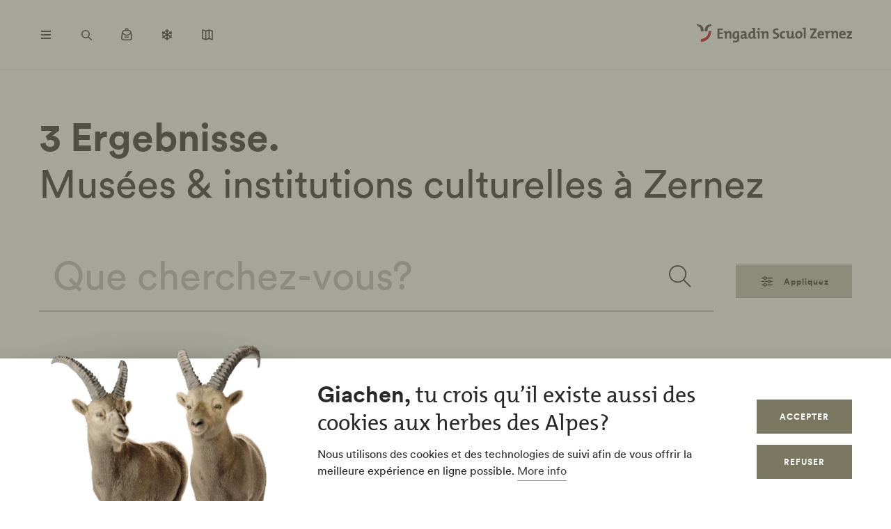

--- FILE ---
content_type: text/html; charset=UTF-8
request_url: https://www.engadin.com/fr/museen-kulturelle-einrichtungen-zernez
body_size: 43281
content:
<!DOCTYPE html><!--[if IE 9 ]><html lang="fr" dir="ltr" prefix="content: http://purl.org/rss/1.0/modules/content/ dc: http://purl.org/dc/terms/ foaf: http://xmlns.com/foaf/0.1/ og: http://ogp.me/ns# rdfs: http://www.w3.org/2000/01/rdf-schema# schema: http://schema.org/ sioc: http://rdfs.org/sioc/ns# sioct: http://rdfs.org/sioc/types# skos: http://www.w3.org/2004/02/skos/core# xsd: http://www.w3.org/2001/XMLSchema# " class="ie9"> <![endif]--><!--[if (gt IE 9)|!(IE)]><!--><html lang="fr" dir="ltr" prefix="content: http://purl.org/rss/1.0/modules/content/ dc: http://purl.org/dc/terms/ foaf: http://xmlns.com/foaf/0.1/ og: http://ogp.me/ns# rdfs: http://www.w3.org/2000/01/rdf-schema# schema: http://schema.org/ sioc: http://rdfs.org/sioc/ns# sioct: http://rdfs.org/sioc/types# skos: http://www.w3.org/2004/02/skos/core# xsd: http://www.w3.org/2001/XMLSchema# "> <!--<![endif]--><head><meta charset="utf-8" /><script>window.dataLayerData = window.dataLayerData || []; window.dataLayerData.push({"pageLanguage":"fr","siteName":"www.engadin.com","pageType":"\u00fcbersichtsseite","contentMainTopic":["Kultur"],"pageRegions":["Zernez"],"trueUrl":"https:\/\/www.engadin.com\/fr\/museen-kulturelle-einrichtungen-zernez","userType":"anonymous","internal":false})</script><script src="/modules/custom/grf_analytics/js/grf_analytics.js"></script><script>(function(w,d,s,l,i){w[l]=w[l]||[];w[l].push(['consent', 'default', {'ad_user_data': 'denied', 'ad_personalization': 'denied', 'ad_storage': 'denied', 'analytics_storage': 'denied', 'wait_for_update': 500,}]);w[l].push(['js', new Date()]);w[l].push(['config', 'GTM-KRF8M3D']);w[l].push({'gtm.start':new Date().getTime(),event:'gtm.js'});var f=d.getElementsByTagName(s)[0],j=d.createElement(s),dl=l!='dataLayer'?'&l='+l:'';j.async=true;j.src='https://www.googletagmanager.com/gtm.js?id='+i+dl;f.parentNode.insertBefore(j,f);})(window,document,'script','dataLayer','GTM-KRF8M3D');</script><noscript><style>form.antibot * :not(.antibot-message) { display: none !important; }</style></noscript><meta name="description" content="Musées &amp; institutions culturelles à Zernez" /><link rel="canonical" href="https://www.engadin.com/de/museen-kulturelle-einrichtungen-zernez" /><meta property="og:site_name" content="Engadin Scuol Zernez" /><meta name="Generator" content="Drupal 10 (https://www.drupal.org)" /><meta name="MobileOptimized" content="width" /><meta name="HandheldFriendly" content="true" /><meta name="viewport" content="width=device-width, initial-scale=1.0, maximum-scale=2.0" /><link rel="next" href="/fr/museen-kulturelle-einrichtungen-zernez?page=1" /><meta name="robots" content="noindex, follow" /><link rel="alternate" hreflang="de" href="https://www.engadin.com/de/museen-kulturelle-einrichtungen-zernez" /><link rel="alternate" hreflang="en" href="https://www.engadin.com/en/museums-cultural-institutions-zernez" /><link rel="alternate" hreflang="fr" href="https://www.engadin.com/fr/museen-kulturelle-einrichtungen-zernez" /><title>Musées, Églises und Châteaux in Zernez | Engadin Scuol Zernez</title><link rel="shortcut icon" href="/themes/tonic/sites/graubuenden/favicon.ico" type="image/vnd.microsoft.icon" /><link rel="apple-touch-icon" href="/themes/tonic/sites/graubuenden/app-192x192.png" /><link rel="apple-touch-icon" sizes="120x120" href="/themes/tonic/sites/graubuenden/app-144x144.png" /><link rel="apple-touch-icon" sizes="152x152" href="/themes/tonic/sites/graubuenden/app-144x144.png" /><link rel="apple-touch-icon" sizes="167x167" href="/themes/tonic/sites/graubuenden/app-192x192.png" /><link rel="apple-touch-icon" sizes="180x180" href="/themes/tonic/sites/graubuenden/app-192x192.png" /><link rel="icon" href="/themes/tonic/sites/graubuenden/app-192x192.png" sizes="192x192" /><link rel="icon" href="/themes/tonic/sites/graubuenden/app-512x512.png" sizes="512x512" /><meta name="theme-color" content="#ffffff" /><link rel="stylesheet" media="all" href="/sites/engadin/files/css/css_nnSEMv-EtMQYhx3rmbUTm-b_nAkCtR0OKEWTx1ipRAk.css?delta=0&amp;language=fr&amp;theme=tonic&amp;include=eJxtyFEKgCAQRdENSS4pXuNDrNEJB6FafUFfQV-Xe0ThfsZKd2R6kPebJQaxzpj62KETVhwfSAVq-aVmvULLxcAxi9lW-KTuWtCE8Q_nBZ034nYwsg" /><link rel="stylesheet" media="all" href="/sites/engadin/files/css/css_FA0q04vg4JIbPutf9_w6nfyzdW_1n6ktxPs-sKBdqpw.css?delta=1&amp;language=fr&amp;theme=tonic&amp;include=eJxtyFEKgCAQRdENSS4pXuNDrNEJB6FafUFfQV-Xe0ThfsZKd2R6kPebJQaxzpj62KETVhwfSAVq-aVmvULLxcAxi9lW-KTuWtCE8Q_nBZ034nYwsg" /><style type="text/css">
.cdc-container{display:-webkit-box;display:-ms-flexbox;display:flex;-webkit-box-align:center;-ms-flex-align:center;align-items:center;-webkit-box-pack:center;-ms-flex-pack:center;justify-content:center}.cdc{height:auto;position:relative;-ms-flex-negative:0;flex-shrink:0}.cdc,.cdc-overlay{border-radius:50%;overflow:hidden}.cdc-overlay{opacity:1;position:absolute;display:-webkit-box;display:-ms-flexbox;display:flex;-webkit-box-align:center;-ms-flex-align:center;align-items:center;-webkit-box-pack:center;-ms-flex-pack:center;justify-content:center}.cdc-text{text-align:center}.cdc-legend{display:-webkit-box;display:-ms-flexbox;display:flex;-webkit-box-pack:center;-ms-flex-pack:center;justify-content:center;margin-top:1em;-ms-flex-wrap:wrap;flex-wrap:wrap}.cdc-legend-item{display:-webkit-inline-box;display:-ms-inline-flexbox;display:inline-flex;-webkit-box-align:center;-ms-flex-align:center;align-items:center;margin:.5em}.cdc-legend-item-color{height:1.25em;width:1.25em;border-radius:2px;margin-right:.5em}.cdc-sections{position:absolute;height:auto;width:100%;padding-bottom:100%;border-radius:50%}.cdc-section{width:50%;overflow:hidden;background-color:transparent;-webkit-transform-origin:0 50%;transform-origin:0 50%;pointer-events:none}.cdc-filler,.cdc-section{position:absolute;height:100%}.cdc-filler{width:100%;pointer-events:all}.cdc-section.cdc-section-right{left:50%}.cdc-section.cdc-section-right .cdc-filler{-webkit-transform-origin:0 50%;transform-origin:0 50%}.cdc-section.cdc-section-left{left:0}.cdc-section.cdc-section-left,.cdc-section.cdc-section-left .cdc-filler{-webkit-transform-origin:100% 50%;transform-origin:100% 50%}
html{line-height:1.15;-webkit-text-size-adjust:100%}body{margin:0}main{display:block}h1{font-size:2em;margin:.67em 0}hr{-webkit-box-sizing:content-box;box-sizing:content-box;height:0;overflow:visible}pre{font-family:monospace,monospace;font-size:1em}a{background-color:transparent}abbr[title]{border-bottom:none;text-decoration:underline;-webkit-text-decoration:underline dotted;text-decoration:underline dotted}b,strong{font-weight:bolder}code,kbd,samp{font-family:monospace,monospace;font-size:1em}small{font-size:80%}sub,sup{font-size:75%;line-height:0;position:relative;vertical-align:baseline}sub{bottom:-0.25em}sup{top:-0.5em}img{border-style:none}button,input,optgroup,select,textarea{font-family:inherit;font-size:100%;line-height:1.15;margin:0}button,input{overflow:visible}button,select{text-transform:none}button,[type=button],[type=reset],[type=submit]{-webkit-appearance:button}button::-moz-focus-inner,[type=button]::-moz-focus-inner,[type=reset]::-moz-focus-inner,[type=submit]::-moz-focus-inner{border-style:none;padding:0}button:-moz-focusring,[type=button]:-moz-focusring,[type=reset]:-moz-focusring,[type=submit]:-moz-focusring{outline:1px dotted ButtonText}fieldset{padding:.35em .75em .625em}legend{-webkit-box-sizing:border-box;box-sizing:border-box;color:inherit;display:table;max-width:100%;padding:0;white-space:normal}progress{vertical-align:baseline}textarea{overflow:auto}[type=checkbox],[type=radio]{-webkit-box-sizing:border-box;box-sizing:border-box;padding:0}[type=number]::-webkit-inner-spin-button,[type=number]::-webkit-outer-spin-button{height:auto}[type=search]{-webkit-appearance:textfield;outline-offset:-2px}[type=search]::-webkit-search-decoration{-webkit-appearance:none}::-webkit-file-upload-button{-webkit-appearance:button;font:inherit}details{display:block}summary{display:list-item}template{display:none}[hidden]{display:none}.visually-hidden{position:absolute !important;clip:rect(0 0 0 0);-webkit-clip-path:inset(50%);clip-path:inset(50%);overflow:hidden;margin:-1px;border:0;height:1px;width:1px;white-space:nowrap}.m-cookie-banner .eu-cookie-compliance-banner .eu-cookie-compliance-message a,.c-lead a{color:var(--colorSlateGray);text-decoration:none;padding-bottom:var(--spacingXXXS);border-bottom:1px solid var(--colorDarkSlateGray50);-webkit-transition:240ms cubic-bezier(0.455, 0.03, 0.515, 0.955);transition:240ms cubic-bezier(0.455, 0.03, 0.515, 0.955);word-break:break-all;word-break:break-word}.m-cookie-banner .eu-cookie-compliance-banner .eu-cookie-compliance-message a+.icon--external-link,.c-lead a+.icon--external-link{display:none}.m-cookie-banner .eu-cookie-compliance-banner .eu-cookie-compliance-message a:hover,.c-lead a:hover,.m-cookie-banner .eu-cookie-compliance-banner .eu-cookie-compliance-message a:active,.c-lead a:active{color:var(--colorSlateGray);border-bottom:1px solid var(--colorSlateGray)}.c-infolayer--link{color:var(--colorWhite);text-decoration:none;padding-bottom:var(--spacingXXXS);border-bottom:1px solid var(--colorWhite);-webkit-transition:240ms cubic-bezier(0.455, 0.03, 0.515, 0.955);transition:240ms cubic-bezier(0.455, 0.03, 0.515, 0.955);word-break:break-all;word-break:break-word}.c-infolayer--link+.icon--external-link{display:none}.c-infolayer--link:hover,.c-infolayer--link:active{color:var(--colorWhite)}.c-lead a[href^="http:"],.c-lead a[href^="https:"]{position:relative;margin-right:1.25em;padding-bottom:0}.c-lead a[href^="http:"]::after,.c-lead a[href^="https:"]::after{content:"";background-image:url("data:image/svg+xml,%3Csvg width='12' height='12' viewBox='0 0 12 12' fill='none' xmlns='http://www.w3.org/2000/svg'%3E%3Cpath d='M1.79113 10.875L0.875 9.97177L8.66855 2.16532H1.10726V0.875H10.875V10.6427H9.58468V3.08145L1.79113 10.875Z' fill='black'/%3E%3C/svg%3E%0A");background-repeat:no-repeat;background-size:100%;position:absolute;width:.5em;height:.5em;margin-left:.4em;margin-top:.6em;opacity:.7}.c-lead a[href^="http:"]:hover::after,.c-lead a[href^="https:"]:hover::after{opacity:1}.m-cta-primary__list{list-style:none;margin:0;padding:0}@font-face{font-family:"CircularGraubuendenWeb";src:url(/themes/tonic/dist/fonts/CirculargraubuendenWeb-Book.woff2) format("woff2"),url(/themes/tonic/dist/fonts/CirculargraubuendenWeb-Book.woff) format("woff");font-weight:400;font-style:normal;font-display:swap}@font-face{font-family:"CircularGraubuendenWeb";src:url(/themes/tonic/dist/fonts/CirculargraubuendenWeb-Bold.woff2) format("woff2"),url(/themes/tonic/dist/fonts/CirculargraubuendenWeb-Bold.woff) format("woff");font-weight:600;font-style:normal;font-display:swap}@font-face{font-family:"TheMix";src:url(/themes/tonic/dist/fonts/TheMix_500_.woff2) format("woff2"),url(/themes/tonic/dist/fonts/TheMix_500_.woff) format("woff");font-weight:500;font-style:normal;font-display:swap}@font-face{font-family:"TheMix";src:url(/themes/tonic/dist/fonts/TheMix_700_.woff2) format("woff2"),url(/themes/tonic/dist/fonts/TheMix_700_.woff) format("woff");font-weight:700;font-style:normal;font-display:swap}:root{--colorDarkSlateGray: #282828;--colorDarkGranat: #910013;--colorGranat: #C60219;--colorSlateGray: #3C3C3C;--colorGranit: #79775F;--colorMintGreen: #58A291;--colorIceBlue: #4E769C;--colorHoneyYellow: #F2A900;--colorForestGreen: #115740;--colorSunsetRed: #A45248;--colorGranit75: #A19E8C;--colorGranit50: #C0BFB2;--colorGranit25: #E0DFD9;--colorGranit10: #F2F2F0;--colorWhite: #FFFFFF;--colorLaPalma: #3D9B35;--colorGRFFooterBorder: #C0BFB2;--colorGranit5: #F9F9F7;--colorGranitDarkened20: #6F6D59;--colorGranitDarkened25: #6B6956;--colorGranit50Darkened20: #A2A196;--colorGranit50Darkened25: #9A998F;--colorDarkSlateGray50: #939393;--colorDarkSlateGray30: #BFBFBF;--colorDarkSlateGray10: #EAEAEA;--colorWeatherLabel: #767674;--colorSearchItemText: #6e6e6c;--colorWhiteAlpha20: rgba(255, 255, 255, .2);--colorWhiteAlpha50: rgba(255, 255, 255, .5);--colorGranat10: #F9E6E8;--colorGranatDarkened20: #B40217;--colorGranatDarkened25: #A80215;--menuShadow: 0px 0px 20px rgba(40, 40, 40, .1);--colorShadow: rgba(40, 40, 40, .2);--buttonShadow: 0px 2px 20px var(--colorShadow);--calendarShadow: 0px 4px 20px rgba(25, 24, 19, .1);--highShadow: 0 0 30px rgba(0, 0, 0, .27)}:root{--gridColumns: 6;--gridGutter: 16px;--gridMargin: 24px;--gridMaxWidth: 1660px;--gridColumn33: 6;--gridGutter33: 16px;--gridColumn50: 6;--gridGutter50: 16px;--gridColumn67: 6;--gridGutter67: 16px}@media all and (min-width: 36em){:root{--gridGutter: 24px;--gridGutter50: 24px;--gridGutter67: 24px}}@media all and (min-width: 48em){:root{--gridColumns: 12;--gridMargin: 48px}}@media all and (min-width: 61.25em){:root{--gridGutter: 32px;--gridColumn33: 4;--gridColumn67: 8;--gridGutter67: 32px}}@media all and (min-width: 75em){:root{--gridMargin: 56px}}@media all and (min-width: 90em){:root{--gridGutter: 40px;--gridMargin: 64px}}:root{--spacingXXXXS: 2px;--spacingXXXS: 4px;--spacingXXS: 8px;--spacingXS: 12px;--spacingS: 16px;--spacingM: 20px;--spacingL: 24px;--spacingXL: 32px;--spacingXXL: 48px;--spacingXXXL: 64px;--spacingXXXXL: 100px;--spacingFlexXXS: 8px;--spacingFlexXS: 12px;--spacingFlexS: 16px;--spacingFlexL: 24px;--spacingFlexXL: 24px;--spacingFlexXXL: 48px;--spacingFlexXXXL: 80px;--headerHeight: 80px;--longLogoHeight: 68px;--pwaNavigationHeight: 60px}@media all and (min-width: 48em){:root{--spacingFlexS: 20px;--spacingFlexXL: 32px;--spacingFlexXXXL: 120px;--longLogoHeight: 110px}}@media all and (min-width: 61.25em){:root{--spacingFlexXXS: 16px;--spacingFlexXS: 20px;--spacingFlexL: 32px;--spacingFlexXXL: 64px}}@media all and (min-width: 75em){:root{--spacingFlexXL: 48px;--headerHeight: 100px;--longLogoHeight: 125px}}.h1-alike,h1{font-family:"TheMix",BlinkMacSystemFont,-apple-system,"Segoe UI",Roboto,Oxygen-Sans,Ubuntu,Cantarell,"Helvetica Neue",sans-serif;font-size:32px;font-weight:bold;line-height:1.25;color:var(--colorDarkSlateGray)}@media all and (min-width: 48em){.h1-alike,h1{font-size:48px;line-height:1.26}}@media all and (min-width: 75em){.h1-alike,h1{font-size:56px;line-height:1.214}}@media all and (min-width: 90em){.h1-alike,h1{font-size:68px}}.h2-alike,h2{font-family:"TheMix",BlinkMacSystemFont,-apple-system,"Segoe UI",Roboto,Oxygen-Sans,Ubuntu,Cantarell,"Helvetica Neue",sans-serif;font-size:24px;font-weight:bold;line-height:1.25;color:var(--colorDarkSlateGray)}@media all and (min-width: 36em){.h2-alike,h2{font-size:28px}}@media all and (min-width: 61.25em){.h2-alike,h2{font-size:32px}}@media all and (min-width: 75em){.h2-alike,h2{font-size:40px}}@media all and (min-width: 90em){.h2-alike,h2{font-size:42px;line-height:1.238}}.m-cookie-banner .eu-cookie-compliance-banner .eu-cookie-compliance-message h2,.m-cookie-banner .eu-cookie-compliance-banner .eu-cookie-compliance-message h3,.m-cookie-banner .eu-cookie-compliance-banner .eu-cookie-compliance-message h4,.m-cookie-banner .eu-cookie-compliance-banner .eu-cookie-compliance-message h5,.m-cookie-banner .eu-cookie-compliance-banner .eu-cookie-compliance-message h6,.h3-alike,h3{font-family:"TheMix",BlinkMacSystemFont,-apple-system,"Segoe UI",Roboto,Oxygen-Sans,Ubuntu,Cantarell,"Helvetica Neue",sans-serif;font-size:24px;font-weight:bold;line-height:1.25;color:var(--colorDarkSlateGray)}@media all and (min-width: 48em){.m-cookie-banner .eu-cookie-compliance-banner .eu-cookie-compliance-message h2,.m-cookie-banner .eu-cookie-compliance-banner .eu-cookie-compliance-message h3,.m-cookie-banner .eu-cookie-compliance-banner .eu-cookie-compliance-message h4,.m-cookie-banner .eu-cookie-compliance-banner .eu-cookie-compliance-message h5,.m-cookie-banner .eu-cookie-compliance-banner .eu-cookie-compliance-message h6,.h3-alike,h3{font-size:28px;line-height:1.285}}@media all and (min-width: 75em){.m-cookie-banner .eu-cookie-compliance-banner .eu-cookie-compliance-message h2,.m-cookie-banner .eu-cookie-compliance-banner .eu-cookie-compliance-message h3,.m-cookie-banner .eu-cookie-compliance-banner .eu-cookie-compliance-message h4,.m-cookie-banner .eu-cookie-compliance-banner .eu-cookie-compliance-message h5,.m-cookie-banner .eu-cookie-compliance-banner .eu-cookie-compliance-message h6,.h3-alike,h3{font-size:32px;line-height:1.25}}.h4-alike,h4{font-family:"TheMix",BlinkMacSystemFont,-apple-system,"Segoe UI",Roboto,Oxygen-Sans,Ubuntu,Cantarell,"Helvetica Neue",sans-serif;font-size:20px;font-weight:bold;line-height:1.2;color:var(--colorDarkSlateGray)}@media all and (min-width: 48em){.h4-alike,h4{font-size:22px;line-height:1.227}}@media all and (min-width: 61.25em){.h4-alike,h4{font-size:24px;line-height:1.167}}@media all and (min-width: 75em){.h4-alike,h4{line-height:1.25}}.h5-alike,h5{font-family:"TheMix",BlinkMacSystemFont,-apple-system,"Segoe UI",Roboto,Oxygen-Sans,Ubuntu,Cantarell,"Helvetica Neue",sans-serif;font-size:20px;font-weight:bold;line-height:1.2;color:var(--colorDarkSlateGray)}h1 .thin,h1.thin,.h1-alike .thin,.h1-alike.thin,h2 .thin,h2.thin,.h2-alike .thin,.h2-alike.thin,h3 .thin,h3.thin,.h3-alike .thin,.h3-alike.thin,h4 .thin,h4.thin,.h4-alike .thin,.h4-alike.thin,h5 .thin,h5.thin,.h5-alike .thin,.h5-alike.thin{font-family:"CircularGraubuendenWeb","Circular",BlinkMacSystemFont,-apple-system,"Segoe UI",Roboto,Oxygen-Sans,Ubuntu,Cantarell,"Helvetica Neue",sans-serif;font-weight:400}.c-lead{font-size:20px;line-height:1.6}@media all and (min-width: 48em){.c-lead{font-size:24px;line-height:1.5}}@media all and (min-width: 75em){.c-lead{font-size:28px}}.m-personalization__stage .update-profile-note__text,.m-personalization__stage .update-profile-note p,.m-cookie-banner .eu-cookie-compliance-banner .eu-cookie-compliance-message p,.small-copy{font-size:16px;line-height:1.5;color:var(--colorDarkSlateGray)}.c-image__caption,.b-overlay--facets .reset-facets,.c-headline__preline,.button{font-size:12px;line-height:1.33}.c-headline__preline,.button{font-weight:bold;text-decoration:none}.ferien-profile-personalisation-features ul,.m-personalization .discover-swiss-account__title,body{font-size:18px;line-height:1.667;color:var(--colorDarkSlateGray);word-break:break-word}@media all and (min-width: 61.25em){.ferien-profile-personalisation-features ul,.m-personalization .discover-swiss-account__title,body{font-size:20px;line-height:1.6}}.c-large-teaser__lead{font-size:11px;font-weight:bold;line-height:1.45;letter-spacing:.05em;text-transform:uppercase;color:var(--colorGranit);margin:0 0 var(--spacingXXS) 0}@media all and (min-width: 61.25em){.c-large-teaser__lead{font-size:15px;line-height:1.33}}.c-large-teaser__text{font-size:16px;line-height:1.375;color:var(--colorDarkSlateGray)}@media all and (min-width: 61.25em){.c-large-teaser__text{line-height:1.5}}.c-headline__preline,.button{letter-spacing:.08em;text-transform:uppercase;color:var(--colorGranit)}.c-headline--centered{grid-column:span var(--gridColumns)}@media all and (min-width: 48em){.c-headline--centered{grid-column:2/12}}@media all and (min-width: 75em){.c-headline--centered{grid-column:3/11}}.button{display:inline-block;padding:var(--spacingS) var(--spacingXL);border:1px solid rgba(0,0,0,0);min-height:48px;overflow:hidden;background-color:rgba(0,0,0,0);-webkit-transition:420ms cubic-bezier(0.19, 1, 0.22, 1);transition:420ms cubic-bezier(0.19, 1, 0.22, 1);white-space:pre-line;text-align:center;cursor:pointer}.button--primary,.m-cta-primary__form .form-submit{position:relative;color:var(--colorWhite);background-color:var(--colorGranit)}.button--primary::after,.m-cta-primary__form .form-submit::after{content:"";display:block;z-index:0;position:absolute;top:0;left:0;width:100%;height:100%;opacity:.2;background-color:var(--colorDarkSlateGray);-webkit-transform:translateY(100%);transform:translateY(100%);-webkit-transition:420ms cubic-bezier(0.19, 1, 0.22, 1);transition:420ms cubic-bezier(0.19, 1, 0.22, 1)}.button--primary:hover,.m-cta-primary__form .form-submit:hover{color:var(--colorWhite)}.button--primary:hover::after,.m-cta-primary__form .form-submit:hover::after{-webkit-transform:translateY(0);transform:translateY(0)}.button--primary:focus,.m-cta-primary__form .form-submit:focus,.button--primary:active,.m-cta-primary__form .form-submit:active{color:var(--colorWhite)}.button--primary:focus::after,.m-cta-primary__form .form-submit:focus::after,.button--primary:active::after,.m-cta-primary__form .form-submit:active::after{opacity:.25;-webkit-transform:translateY(0);transform:translateY(0)}@-ms-viewport{width:auto}html{-webkit-box-sizing:border-box;box-sizing:border-box;scroll-behavior:auto;overflow-x:hidden;max-width:100%}*{-webkit-font-variant-ligatures:none;font-variant-ligatures:none}*,*::after,*::before{-webkit-box-sizing:border-box;box-sizing:border-box}input,textarea,button,select,a,li,div{-webkit-tap-highlight-color:rgba(0,0,0,0)}body{font-weight:400;font-size:100%;line-height:normal;font-family:"CircularGraubuendenWeb","Circular",BlinkMacSystemFont,-apple-system,"Segoe UI",Roboto,Oxygen-Sans,Ubuntu,Cantarell,"Helvetica Neue",sans-serif}body::before{display:none}@media all and (min-width: 20em){body::before{content:"xsmall"}}@media all and (min-width: 36em){body::before{content:"small"}}@media all and (min-width: 48em){body::before{content:"medium"}}@media all and (min-width: 61.25em){body::before{content:"large"}}@media all and (min-width: 75em){body::before{content:"xlarge"}}@media all and (min-width: 90em){body::before{content:"xxlarge"}}body .page{display:-webkit-box;display:-ms-flexbox;display:flex;-webkit-box-orient:vertical;-webkit-box-direction:normal;-ms-flex-direction:column;flex-direction:column;min-height:100vh;min-height:100dvh;max-height:100vh;overflow:hidden}body .page main{-webkit-box-flex:1;-ms-flex-positive:1;flex-grow:1}body.loaded .page{max-height:none;overflow:initial}::-moz-selection{background:#c7c6b8}::selection{background:#c7c6b8}a:not(.button){color:inherit}a:not(.button):hover{color:var(--colorSlateGray)}hr{margin:var(--spacingFlexXXL) 0;border:0 none;border-top:1px solid var(--colorGranit25)}.js-focus-visible :focus:not(.focus-visible){outline:none}.js-focus-visible .focus-visible{outline:2px solid var(--colorSlateGray);outline-offset:0}.js-focus-visible a.focus-visible:not(.button):not(.m-main-menu__overviewlink):not(.m-inpagenav__link):not(.c-newsletter-block--link){outline-offset:2px}.page--error--403 .ds-login-block .c-button{grid-column:3/6}html.details{opacity:1;-webkit-transform:none;transform:none}.hidden{display:none}.visually-hidden.focusable:active,.visually-hidden.focusable:focus{position:static !important;clip:auto;-webkit-clip-path:initial;clip-path:initial;overflow:visible;height:auto;width:auto}.invisible{visibility:hidden}.skeleton{width:100%;overflow:hidden;position:relative;background-color:var(--colorGranit10);border-radius:2px}.skeleton::after{-webkit-animation:skeleton-animation 1.2s infinite;animation:skeleton-animation 1.2s infinite;content:"";height:100%;left:0;position:absolute;right:0;top:0;-webkit-transform:translateX(-100%);transform:translateX(-100%);z-index:1;background:-webkit-gradient(linear, left top, right top, from(rgba(255, 255, 255, 0)), color-stop(rgba(255, 255, 255, 0.4)), to(rgba(255, 255, 255, 0)));background:linear-gradient(90deg, rgba(255, 255, 255, 0), rgba(255, 255, 255, 0.4), rgba(255, 255, 255, 0))}@-webkit-keyframes skeleton-animation{0%{-webkit-transform:translateX(-100%);transform:translateX(-100%)}to{-webkit-transform:translateX(100%);transform:translateX(100%)}}@keyframes skeleton-animation{0%{-webkit-transform:translateX(-100%);transform:translateX(-100%)}to{-webkit-transform:translateX(100%);transform:translateX(100%)}}.flatpickr-calendar .flatpickr-input{border:none;padding:0}.flatpickr-calendar .flatpickr-input.flatpickr-mobile{-webkit-appearance:none;-moz-appearance:none;appearance:none;height:68px}.flatpickr-calendar .flatpickr-calendar{-webkit-box-shadow:var(--calendarShadow);box-shadow:var(--calendarShadow)}.flatpickr-calendar .flatpickr-current-month{font-size:16px;padding-top:var(--spacingXS)}.flatpickr-calendar .flatpickr-months .flatpickr-prev-month,.flatpickr-calendar .flatpickr-months .flatpickr-next-month{margin:16px 12px;background-color:var(--colorGranit);-webkit-mask-image:url("data:image/svg+xml,%3Csvg viewBox='0 0 26 16' xmlns='http://www.w3.org/2000/svg'%3E%3Cline fill='none' y1='8' x2='22.6667' y2='8' stroke='currentColor' stroke-width='2'/%3E%3Cpath fill='none' d='M17.3333 15L24 8L17.3333 1' stroke='currentColor' stroke-width='2'/%3E%3C/svg%3E%0A");mask-image:url("data:image/svg+xml,%3Csvg viewBox='0 0 26 16' xmlns='http://www.w3.org/2000/svg'%3E%3Cline fill='none' y1='8' x2='22.6667' y2='8' stroke='currentColor' stroke-width='2'/%3E%3Cpath fill='none' d='M17.3333 15L24 8L17.3333 1' stroke='currentColor' stroke-width='2'/%3E%3C/svg%3E%0A");-webkit-mask-repeat:no-repeat;mask-repeat:no-repeat;-webkit-mask-position:center center;mask-position:center center;width:22px;height:13px;padding:0}.flatpickr-calendar .flatpickr-months .flatpickr-prev-month svg,.flatpickr-calendar .flatpickr-months .flatpickr-next-month svg{display:none}.flatpickr-calendar .flatpickr-months .flatpickr-prev-month{-webkit-transform:rotate(180deg);transform:rotate(180deg)}.flatpickr-calendar .flatpickr-weekdays{height:32px;margin-top:var(--spacingXS)}.flatpickr-calendar .flatpickr-weekday.span{font-size:13px;font-weight:normal;color:var(--colorDarkSlateGray50)}.flatpickr-calendar .flatpickr-day{color:var(--colorDarkSlateGray)}.flatpickr-calendar .flatpickr-day:hover,.flatpickr-calendar .flatpickr-day.today:hover{color:var(--colorDarkSlateGray);background:rgba(0,0,0,0);border-color:var(--colorDarkSlateGray)}.flatpickr-calendar .flatpickr-day.today{border-color:rgba(0,0,0,0);text-decoration:underline}.flatpickr-calendar .flatpickr-day.selected,.flatpickr-calendar .flatpickr-day.selected:hover{background:var(--colorGranit);border-color:var(--colorGranit)}.flatpickr-calendar .flatpickr-day.prevMonthDay:hover,.flatpickr-calendar .flatpickr-day.nextMonthDay:hover{background:rgba(0,0,0,0);color:var(--colorDarkSlateGray50);border-color:var(--colorGranit50)}.flatpickr-calendar .flatpickr-calendar .flatpickr-monthDropdown-months{-webkit-appearance:none;-moz-appearance:none;appearance:none;padding-top:var(--spacingXXXXS);padding-bottom:var(--spacingXXXXS);padding-right:var(--spacingL);background-image:url("/themes/tonic/dist/sprites/sprite.91856cb50da443d7391f.svg#arrow-down-view");background-repeat:no-repeat;background-position:top 66% right 6px;background-size:16px 16px}.flatpickr-calendar .flatpickr-calendar .flatpickr-monthDropdown-months:hover{background-color:rgba(0,0,0,.05);background-image:url("/themes/tonic/dist/sprites/sprite.91856cb50da443d7391f.svg#arrow-down-view");background-repeat:no-repeat;background-position:top 66% right 6px;background-size:16px 16px}.l-container{width:100%;max-width:var(--gridMaxWidth);margin:0 auto;padding-right:var(--gridMargin);padding-left:var(--gridMargin)}.l-container--full{max-width:100%}.l-container--centered{text-align:center}.l-container--flex{display:-webkit-box;display:-ms-flexbox;display:flex;-webkit-box-pack:justify;-ms-flex-pack:justify;justify-content:space-between;-webkit-box-align:center;-ms-flex-align:center;align-items:center}.l-section{margin-top:var(--spacingFlexXXXL)}.l-module{position:relative;grid-column:span var(--gridColumns)}@media all and (max-width: 47.99em){.l-grid--twocol .l-grid__region--second .l-module,.l-grid--twothirds-left .l-grid__region--second .l-module,.l-grid--twothirds-right .l-grid__region--second .l-module{margin-top:var(--spacingFlexXXL)}}.l-grid .l-module:not(:first-of-type){margin-top:var(--spacingFlexXXL)}.l-grid{display:grid;width:100%;grid-column-gap:var(--gridGutter);grid-template-columns:repeat(var(--gridColumns), 1fr)}@media all and (min-width: 48em){.l-grid--small{grid-template-columns:repeat(10, 1fr)}}.l-grid--onecol .l-grid__region{grid-column:span var(--gridColumns)}.l-grid--twocol .l-grid__region{grid-column:span var(--gridColumn50)}.l-grid--twothirds-left .l-grid__region--first{grid-column:span var(--gridColumn67)}.l-grid--twothirds-left .l-grid__region--second{grid-column:span var(--gridColumn33)}.l-grid--twothirds-right .l-grid__region--first{grid-column:span var(--gridColumn33)}.l-grid--twothirds-right .l-grid__region--second{grid-column:span var(--gridColumn67)}.swiper-container{margin-left:auto;margin-right:auto;position:relative;overflow:hidden;list-style:none;padding:0;z-index:1}.swiper-wrapper{position:relative;width:100%;height:100%;z-index:1;display:-webkit-box;display:-ms-flexbox;display:flex;-webkit-transition-property:-webkit-transform;transition-property:-webkit-transform;transition-property:transform;transition-property:transform, -webkit-transform}.swiper-container-android .swiper-slide,.swiper-wrapper{-webkit-transform:translate3d(0, 0, 0);transform:translate3d(0, 0, 0)}.swiper-slide{-ms-flex-negative:0;flex-shrink:0;width:100%;height:100%;position:relative;-webkit-transition-property:-webkit-transform;transition-property:-webkit-transform;transition-property:transform;transition-property:transform, -webkit-transform}.swiper-container-vertical>.swiper-wrapper{-webkit-box-orient:vertical;-webkit-box-direction:normal;-ms-flex-direction:column;flex-direction:column}.h1-alike,h1{margin:var(--spacingFlexXXL) 0 0 0}.h1-alike+.h2-alike,.h1-alike+h2,h1+.h2-alike,h1+h2{margin-top:var(--spacingL)}.h2-alike,h2{margin:var(--spacingFlexXXL) 0 0 0}.h2-alike+.h3-alike,.h2-alike+h3,h2+.h3-alike,h2+h3{margin-top:var(--spacingL)}.h3-alike,h3{margin:var(--spacingFlexXXL) 0 0 0}.h3-alike+.h4-alike,.h3-alike+h4,h3+.h4-alike,h3+h4{margin-top:var(--spacingL)}.h4-alike,h4{margin:var(--spacingFlexL) 0 0 0}.h4-alike+.h5-alike,.h4-alike+h5,h4+.h5-alike,h4+h5{margin-top:var(--spacingL)}.h5-alike,h5{margin:var(--spacingFlexL) 0 0 0}a{text-decoration:none}h1 a,.h1-alike a,h2 a,.h2-alike a,h3 a,.h3-alike a,h4 a,.h4-alike a,h5 a,.h5-alike a{line-height:1.667}@media all and (min-width: 61.25em){h1 a,.h1-alike a,h2 a,.h2-alike a,h3 a,.h3-alike a,h4 a,.h4-alike a,h5 a,.h5-alike a{line-height:1.6}}p{margin:var(--spacingL) 0 0 0}#GuuruMain{z-index:100 !important}.guuru-launcher{bottom:21px !important;right:88px !important;-webkit-transition:.2s cubic-bezier(0.455, 0.03, 0.515, 0.955);transition:.2s cubic-bezier(0.455, 0.03, 0.515, 0.955)}body:not(.loaded) .guuru-launcher{display:none !important}@media all and (max-width: 47.99em){.is-scrolling--stage:not(.is-scrolling--up) .guuru-launcher{-webkit-transform:translateY(250%);transform:translateY(250%)}}@media all and (min-width: 48em){.guuru-launcher{bottom:var(--spacingM) !important;right:var(--spacingM) !important}}body #onlim-chat-widget-trigger.onlim-chatwidget,body #onlim-chat-widget-unread.onlim-chatwidget,body #onlim-chat-widget-preview.onlim-chatwidget,body #onlim-chat-widget.onlim-chatwidget{z-index:100 !important}@media all and (max-width: 47.99em){.is-scrolling--stage:not(.is-scrolling--up) body #onlim-chat-widget-trigger,.is-scrolling--stage:not(.is-scrolling--up) body #onlim-chat-widget-unread,.is-scrolling--stage:not(.is-scrolling--up) body #onlim-chat-widget-preview,.is-scrolling--stage:not(.is-scrolling--up) body #onlim-chat-widget{-webkit-transform:translateY(250%);transform:translateY(250%)}}body #onlim-chat-widget-trigger{right:90px !important;-webkit-transition:.2s cubic-bezier(0.455, 0.03, 0.515, 0.955);transition:.2s cubic-bezier(0.455, 0.03, 0.515, 0.955)}@media all and (max-width: 47.99em){.onlim-chat-widget-active body #onlim-chat-widget-trigger{display:none}}@media all and (min-width: 48em){body #onlim-chat-widget-trigger{bottom:var(--spacingM) !important;right:var(--spacingM) !important}}body #onlim-chat-widget-unread{right:86px !important;-webkit-transition:.2s cubic-bezier(0.455, 0.03, 0.515, 0.955);transition:.2s cubic-bezier(0.455, 0.03, 0.515, 0.955)}@media all and (max-width: 47.99em){.is-scrolling--stage:not(.is-scrolling--up) body #onlim-chat-widget-unread{display:none !important}}@media all and (min-width: 48em){body #onlim-chat-widget-unread{right:16px !important}}@media all and (max-width: 47.99em){body.onlim-chat-initialized .overview-page__buttons{width:calc(100% - 56px - 60px - 2*var(--spacingXXS) - 2*var(--spacingL));right:calc(116px + 2*var(--spacingXXS) + var(--spacingL))}body.onlim-chat-initialized .m-cta__actions{width:calc(100% - 56px - 60px - 2*var(--spacingXXS) - 2*var(--spacingL));right:calc(116px + 2*var(--spacingXXS) + var(--spacingL))}html.noscroll #onlim-chat-widget-trigger.onlim-chatwidget,html.noscroll #onlim-chat-widget-unread.onlim-chatwidget,html.noscroll #onlim-chat-widget-preview.onlim-chatwidget,html.noscroll #onlim-chat-widget.onlim-chatwidget{z-index:99 !important}}.element.fade-in{opacity:0;-webkit-transform:translateY(200px);transform:translateY(200px);-webkit-transition:opacity 3200ms cubic-bezier(0.19, 1, 0.22, 1),-webkit-transform 800ms cubic-bezier(0.19, 1, 0.22, 1);transition:opacity 3200ms cubic-bezier(0.19, 1, 0.22, 1),-webkit-transform 800ms cubic-bezier(0.19, 1, 0.22, 1);transition:transform 800ms cubic-bezier(0.19, 1, 0.22, 1),opacity 3200ms cubic-bezier(0.19, 1, 0.22, 1);transition:transform 800ms cubic-bezier(0.19, 1, 0.22, 1),opacity 3200ms cubic-bezier(0.19, 1, 0.22, 1),-webkit-transform 800ms cubic-bezier(0.19, 1, 0.22, 1)}.element--visible.fade-in{-webkit-transform:translateY(0);transform:translateY(0);opacity:1}.l-layout-section-html .element.fade-in,.l-layout-section-html .element--visible.fade-in{-webkit-transform:none;transform:none}.icon{fill:currentColor;width:24px;height:24px}.icon--internal-link{width:26px;height:16px}.icon--external-link{position:relative;top:-2px;left:-4px;width:24px;height:24px}.loader{z-index:999;position:fixed;top:0;left:0;width:100%;max-width:100vw;height:100%;max-height:100vh;background:var(--colorWhite);display:-webkit-box;display:-ms-flexbox;display:flex;-webkit-box-orient:vertical;-webkit-box-direction:normal;-ms-flex-direction:column;flex-direction:column;-webkit-box-align:center;-ms-flex-align:center;align-items:center;-webkit-box-pack:center;-ms-flex-pack:center;justify-content:center;-webkit-animation:pulse 960ms linear infinite;animation:pulse 960ms linear infinite;-webkit-transition:640ms cubic-bezier(0.455, 0.03, 0.515, 0.955);transition:640ms cubic-bezier(0.455, 0.03, 0.515, 0.955)}@media(prefers-reduced-motion){.loader{-webkit-animation-play-state:paused;animation-play-state:paused}}.loader__logo{max-width:80%}.loader__logo img{max-width:100%;max-height:240px}.loader--multiple.loader--has-cookie .loader__logo{width:auto;max-width:none}.loader--multiple.loader--has-cookie .loader__logo svg{width:56px;height:auto}@-webkit-keyframes pulse{0%{-webkit-transform:scale(1);transform:scale(1)}70%{-webkit-transform:scale(1.06);transform:scale(1.06)}100%{-webkit-transform:scale(1);transform:scale(1)}}@keyframes pulse{0%{-webkit-transform:scale(1);transform:scale(1)}70%{-webkit-transform:scale(1.06);transform:scale(1.06)}100%{-webkit-transform:scale(1);transform:scale(1)}}.loaded .loader{visibility:hidden;opacity:0;-webkit-animation-play-state:paused;animation-play-state:paused}.b-overlay__wrapper,.b-overlay__background{position:fixed;top:0;right:0;width:100%;height:100%}.b-overlay__wrapper{z-index:107;padding:var(--spacingL);overflow-y:auto;-webkit-overflow-scrolling:touch;background:var(--colorWhite);-webkit-transform:translate(0, 100%);transform:translate(0, 100%);-webkit-transition:420ms cubic-bezier(0.19, 1, 0.22, 1);transition:420ms cubic-bezier(0.19, 1, 0.22, 1)}@media all and (min-width: 48em){.b-overlay__wrapper{width:420px;padding:var(--spacingXL) var(--spacingXXXL);-webkit-transform:translate(100%, 0);transform:translate(100%, 0)}}.b-overlay.is-open .b-overlay__wrapper{-webkit-transform:translate(0, 0);transform:translate(0, 0)}.b-overlay__background{z-index:101;background:var(--colorGranit);opacity:0;visibility:hidden;-webkit-transition:420ms cubic-bezier(0.19, 1, 0.22, 1);transition:420ms cubic-bezier(0.19, 1, 0.22, 1)}.b-overlay.is-open .b-overlay__background{opacity:.8;visibility:visible}.b-overlay__header{display:-webkit-box;display:-ms-flexbox;display:flex;-webkit-box-pack:justify;-ms-flex-pack:justify;justify-content:space-between}.b-overlay__title{font-size:16px;margin:0;padding-right:var(--spacingXL)}@media all and (min-width: 48em){.b-overlay__title{font-size:20px;padding-right:0}}.b-overlay__close{cursor:pointer;background:none;border:0 none;height:24px;padding-right:0}.b-overlay__close .icon{-webkit-transition:.2s ease;transition:.2s ease}.b-overlay__close:hover .icon,.b-overlay__close:active .icon{-webkit-transform:rotate(90deg);transform:rotate(90deg)}.b-overlay__content{margin-top:var(--spacingXXL)}@media all and (min-width: 48em){.b-overlay__content{margin-top:80px}}.b-overlay__actions{position:-webkit-sticky;position:sticky;z-index:2;bottom:0;left:0;right:0;background:var(--colorWhite);padding:var(--spacingM) var(--spacingL);margin-top:var(--spacingXL)}.b-overlay__actions::before{content:"";position:absolute;z-index:101;top:-32px;left:0;right:0;height:32px;background:-webkit-gradient(linear, left top, left bottom, color-stop(54.13%, rgba(255, 255, 255, 0)), color-stop(92.73%, rgba(255, 255, 255, 0.64)));background:linear-gradient(rgba(255, 255, 255, 0) 54.13%, rgba(255, 255, 255, 0.64) 92.73%);pointer-events:none}.b-overlay__actions .button{width:100%;border-radius:0;position:relative}.b-overlay--facets .b-overlay__wrapper{padding:0}.b-overlay--facets .b-overlay__header{background-color:var(--colorGranit5);padding:var(--spacingM) var(--spacingL);position:-webkit-sticky;position:sticky;top:0;z-index:1}.b-overlay--facets .b-overlay__title{font-size:16px;color:var(--colorDarkSlateGray)}.b-overlay--facets .b-overlay__content{margin-top:0}.b-overlay--facets .reset-facets{cursor:pointer;display:block;width:100%;font-weight:bold;text-align:center;color:var(--colorGranit);padding:var(--spacingM) 0;margin-bottom:calc(var(--spacingM)*-1)}.b-overlay--facets .reset-facets:hover{color:var(--colorDarkSlateGray)}html.noscroll{height:100vh;overflow:hidden}.button__label{z-index:1;position:relative}.button--primary.button--inverted,.m-cta-primary__form .button--inverted.form-submit{color:var(--colorGranit);background-color:var(--colorWhite)}.button--primary.button--inverted::after,.m-cta-primary__form .button--inverted.form-submit::after{opacity:1;background-color:var(--colorGranit10)}.button--primary.button--inverted:focus,.m-cta-primary__form .button--inverted.form-submit:focus,.button--primary.button--inverted:active,.m-cta-primary__form .button--inverted.form-submit:active{background-color:var(--colorGranit25)}.button--primary.button--inverted:hover,.m-cta-primary__form .button--inverted.form-submit:hover{color:var(--colorGranit);background-color:var(--colorWhite)}.button--secondary{border:1px solid var(--colorGranit);color:var(--colorGranit);background-color:var(--colorWhite)}.button--secondary:hover,.button--secondary:focus,.button--secondary:active{border-color:var(--colorSlateGray);color:var(--colorSlateGray)}.m-image-text .button--secondary{background-color:var(--colorGranit10)}.button--secondary.button--inverted{border-color:var(--colorWhite);color:var(--colorWhite);background-color:rgba(0,0,0,0)}.button--secondary.button--inverted:hover{border-color:var(--colorGranit10);color:var(--colorGranit10)}.button--secondary.button--inverted:focus,.button--secondary.button--inverted:active{border-color:var(--colorGranit25);color:var(--colorGranit25)}.button--primary-cta,.button--secondary-cta{letter-spacing:normal;text-transform:none;padding:var(--spacingM)}@media all and (min-width: 48em){.button--primary-cta,.button--secondary-cta{padding:var(--spacingS) var(--spacingXL)}}.button--primary-cta{color:var(--colorWhite);background-color:var(--colorGranit)}.button--primary-cta:hover{color:var(--colorWhite);background-color:var(--colorGranitDarkened20)}.button--primary-cta:focus,.button--primary-cta:active{color:var(--colorWhite);background-color:var(--colorGranitDarkened25)}.button--secondary-cta{border-color:var(--colorGranit);color:var(--colorGranit);background-color:var(--colorWhite)}.button--secondary-cta:hover,.button--secondary-cta:focus,.button--secondary-cta:active{border-color:var(--colorGranitDarkened20);color:var(--colorGranitDarkened20)}.button--filter{border-color:rgba(0,0,0,0);border-radius:28px;padding:var(--spacingM) var(--spacingXL);height:56px;text-transform:none;background:var(--colorGranit50);color:var(--colorDarkSlateGray)}@media all and (min-width: 48em){.button--filter{border-radius:0;padding:var(--spacingS) var(--spacingXL);height:48px}}.button--filter:hover{background:var(--colorGranit50Darkened20);color:var(--colorDarkSlateGray)}.button--filter:focus,.button--filter:active{background:var(--colorGranit50Darkened25);color:var(--colorDarkSlateGray)}.button--filter--secondary,.button--filter.button--inverted{border-color:rgba(0,0,0,0);border-radius:28px;padding:var(--spacingM) var(--spacingXL);height:56px;text-transform:none;background:var(--colorWhite);color:var(--colorGranit)}@media all and (min-width: 48em){.button--filter--secondary,.button--filter.button--inverted{border-radius:0;padding:var(--spacingS) var(--spacingXL);height:48px}}.button--filter--secondary:hover,.button--filter--secondary:focus,.button--filter--secondary:active,.button--filter.button--inverted:hover,.button--filter.button--inverted:focus,.button--filter.button--inverted:active{background:var(--colorWhite);color:var(--colorSlateGray)}.button--disabled,.button--disabled:hover,.button--disabled:focus,.button--disabled:active{border-color:rgba(0,0,0,0);color:var(--colorWhite);background-color:var(--colorGranit25);cursor:default;pointer-events:none}.button--disabled.button--secondary,.button--disabled.button--secondary:hover,.button--disabled.button--secondary:focus,.button--disabled.button--secondary:active,.button--disabled.button--secondary-cta,.button--disabled.button--secondary-cta:hover,.button--disabled.button--secondary-cta:focus,.button--disabled.button--secondary-cta:active,.button--disabled.button--primary.button--inverted,.m-cta-primary__form .button--disabled.button--inverted.form-submit,.button--disabled.button--primary.button--inverted:hover,.button--disabled.button--primary.button--inverted:focus,.button--disabled.button--primary.button--inverted:active,.button--disabled.button--filter--secondary,.button--disabled.button--filter--secondary:hover,.button--disabled.button--filter--secondary:focus,.button--disabled.button--filter--secondary:active,.button--disabled.button--filter.button--inverted,.button--disabled.button--filter.button--inverted:hover,.button--disabled.button--filter.button--inverted:focus,.button--disabled.button--filter.button--inverted:active{border-color:var(--colorGranit25);color:var(--colorGranit25);background-color:var(--colorWhite)}.button--disabled::after{display:none}.button--primary.button--garnet,.m-cta-primary__form .button--garnet.form-submit{background-color:var(--colorGranat)}.button--primary.button--inverted.button--garnet,.m-cta-primary__form .button--inverted.button--garnet.form-submit{border-color:var(--colorGranat);background-color:var(--colorWhite);color:var(--colorGranat)}.button--primary.button--inverted.button--garnet::after,.m-cta-primary__form .button--inverted.button--garnet.form-submit::after{background-color:var(--colorGranat10)}.button--primary.button--inverted.button--garnet:focus,.m-cta-primary__form .button--inverted.button--garnet.form-submit:focus,.button--primary.button--inverted.button--garnet:active,.m-cta-primary__form .button--inverted.button--garnet.form-submit:active{background-color:var(--colorGranit25)}.button--secondary.button--garnet,.button--secondary-cta.button--garnet{border-color:var(--colorGranat);color:var(--colorGranat)}.button--secondary.button--garnet:hover,.button--secondary.button--garnet:focus,.button--secondary.button--garnet:active,.button--secondary-cta.button--garnet:hover,.button--secondary-cta.button--garnet:focus,.button--secondary-cta.button--garnet:active{border-color:var(--colorGranatDarkened20);color:var(--colorGranatDarkened20)}.button--secondary.button--inverted.button--garnet:hover{border-color:var(--colorGranatDarkened20);color:var(--colorGranatDarkened20)}.button--secondary.button--inverted.button--garnet:focus,.button--secondary.button--inverted.button--garnet:active{border-color:var(--colorGranatDarkened25);color:var(--colorGranatDarkened25)}.button--primary-cta.button--garnet{background-color:var(--colorGranat)}.button--primary-cta.button--garnet:hover{background-color:var(--colorGranatDarkened20)}.button--primary-cta.button--garnet:focus,.button--primary-cta.button--garnet:active{background-color:var(--colorGranatDarkened25)}@media all and (max-width: 47.99em){.button--floating{-webkit-box-shadow:var(--buttonShadow);box-shadow:var(--buttonShadow)}}.button--is-loading::before,.button--is-loading:hover::before,.button--is-loading:active::before{content:"";z-index:2;position:absolute;top:50%;left:50%;display:block;width:24px;height:24px;margin-top:-12px;margin-left:-12px;border:2px solid var(--colorWhite);border-left-color:rgba(0,0,0,0);border-radius:50%;background:rgba(0,0,0,0);-webkit-animation:spin .75s infinite ease;animation:spin .75s infinite ease}.button--is-loading::after,.button--is-loading:hover::after,.button--is-loading:active::after{position:absolute;top:50%;left:50%;-webkit-transform:translate(-50%, -50%);transform:translate(-50%, -50%);content:"";opacity:1;display:block;width:100%;height:100%;background:var(--colorGranit)}.button--icon{display:-webkit-box;display:-ms-flexbox;display:flex;-webkit-box-align:center;-ms-flex-align:center;align-items:center;-webkit-box-pack:center;-ms-flex-pack:center;justify-content:center}.button .icon{margin-right:var(--spacingXS)}@-webkit-keyframes spin{0%{-webkit-transform:rotate(0deg);transform:rotate(0deg)}100%{-webkit-transform:rotate(360deg);transform:rotate(360deg)}}@keyframes spin{0%{-webkit-transform:rotate(0deg);transform:rotate(0deg)}100%{-webkit-transform:rotate(360deg);transform:rotate(360deg)}}.m-cta-primary__list+.m-cta-primary__list,.m-cta-primary__list+.m-cta-primary__form{margin-top:var(--spacingXXL)}.m-cta-primary__item{margin-top:var(--spacingM)}.m-cta-primary__link{font-size:20px;line-height:1.4;color:var(--colorDarkSlateGray)}.m-cta-primary__link .icon--external-link{top:2px}.m-cta-primary__link:hover{color:var(--colorSlateGray)}.b-overlay--primarycta.is-open .b-overlay__wrapper{overflow-x:hidden}@media all and (max-width: 47.99em){.c-header-search{position:fixed;bottom:var(--spacingL);right:80px;z-index:2}.second-level-open .c-header-search{display:none}}.c-header-search__toggle{-webkit-appearance:none;-moz-appearance:none;appearance:none;background:none;padding:0;border:0 none;border-radius:50%;display:block;width:56px;height:56px;margin-left:calc(var(--spacingS)*-1);-webkit-transition:.2s cubic-bezier(0.455, 0.03, 0.515, 0.955);transition:.2s cubic-bezier(0.455, 0.03, 0.515, 0.955)}@media all and (max-width: 47.99em){.c-header-search__toggle{margin:0;-webkit-box-shadow:0px 0 24px 8px var(--colorWhite);box-shadow:0px 0 24px 8px var(--colorWhite);background:radial-gradient(closest-side, var(--colorWhite), var(--colorWhiteAlpha50))}.search-open .c-header-search__toggle{opacity:0;visibility:hidden}}.c-header-search__toggle:hover{background-color:var(--colorGranit10)}.c-header-search__toggle svg{width:24px;height:24px;margin:16px}.c-header-search__back-link{position:absolute;bottom:40px;left:44px;z-index:1}@media all and (min-width: 48em){.c-header-search__back-link{display:none}}.c-header-search__flyout,.c-header-search__background{opacity:0;visibility:hidden;-webkit-transition:420ms cubic-bezier(0.19, 1, 0.22, 1);transition:420ms cubic-bezier(0.19, 1, 0.22, 1)}.c-header-search__flyout--visible,.c-header-search__background--visible{opacity:1;visibility:visible}.c-header-search__flyout{position:fixed;left:0;top:0;width:100%;height:100%;z-index:1;background:var(--colorWhite);-webkit-transform:translateX(100%);transform:translateX(100%)}@media all and (min-width: 48em){.c-header-search__flyout{top:var(--headerHeight);height:auto;-webkit-transform:translateY(-32px);transform:translateY(-32px)}}.c-header-search__flyout--visible{-webkit-transform:translate(0, 0);transform:translate(0, 0)}@media all and (min-width: 48em){.c-header-search__background{position:fixed;top:var(--headerHeight);right:0;width:100vw;height:calc(100vh - var(--headerHeight));z-index:-1;background:var(--colorGranit)}.c-header-search__background--visible{opacity:.8}.header--hidden .c-header-search__background{height:100vh}}.c-hamburger__line{display:block;position:absolute;height:1.5px;width:14px;background:var(--colorDarkSlateGray);opacity:1;left:21px;-webkit-transform:translate(0) rotate(0deg);transform:translate(0) rotate(0deg);-webkit-transition:.25s ease-in-out;transition:.25s ease-in-out;-webkit-transform-origin:center center;transform-origin:center center}.c-hamburger__line:first-child{top:22.25px}.menu-open .c-hamburger__line:first-child{width:16px;-webkit-transform:translate(-1px, 5px) rotate(45deg);transform:translate(-1px, 5px) rotate(45deg)}.c-hamburger__line:nth-child(2){top:27.25px;-webkit-transform-origin:left center;transform-origin:left center}.menu-open .c-hamburger__line:nth-child(2){width:0%;opacity:0}.c-hamburger__line:nth-child(3){top:32.25px}.menu-open .c-hamburger__line:nth-child(3){width:16px;-webkit-transform:translate(-1px, -5px) rotate(-45deg);transform:translate(-1px, -5px) rotate(-45deg)}.c-headline{position:relative;font-family:"TheMix",BlinkMacSystemFont,-apple-system,"Segoe UI",Roboto,Oxygen-Sans,Ubuntu,Cantarell,"Helvetica Neue",sans-serif}.c-headline__wrapper{margin:0;opacity:0;display:inline-block;-webkit-transform:translateY(100%);transform:translateY(100%);-webkit-transition:opacity 560ms cubic-bezier(0.19, 1, 0.22, 1),-webkit-transform 560ms cubic-bezier(0.19, 1, 0.22, 1);transition:opacity 560ms cubic-bezier(0.19, 1, 0.22, 1),-webkit-transform 560ms cubic-bezier(0.19, 1, 0.22, 1);transition:opacity 560ms cubic-bezier(0.19, 1, 0.22, 1),transform 560ms cubic-bezier(0.19, 1, 0.22, 1);transition:opacity 560ms cubic-bezier(0.19, 1, 0.22, 1),transform 560ms cubic-bezier(0.19, 1, 0.22, 1),-webkit-transform 560ms cubic-bezier(0.19, 1, 0.22, 1)}.c-headline__wrapper__has-logo{width:100%}.c-headline__wrapper__has-logo .c-headline__container{display:-webkit-box;display:-ms-flexbox;display:flex}.c-headline--inline .c-headline__wrapper{display:inline;gap:var(--spacingXXS)}.c-headline__preline,.c-headline__title,.c-headline__topline{display:block;margin:0}.c-headline__swiss-mobility-logo{display:block;width:52px}@media all and (min-width: 36em){.c-headline__swiss-mobility-logo{width:80px}}.c-headline__title.title-inline{display:block}@media all and (min-width: 36em){.c-headline__title.title-inline{display:inline;vertical-align:middle}}.c-headline__container{display:inline;-webkit-box-pack:justify;-ms-flex-pack:justify;justify-content:space-between;-webkit-box-align:center;-ms-flex-align:center;align-items:center;gap:var(--spacingL)}.c-headline--inline .c-headline__title,.c-headline--inline .c-headline__topline{display:inline}.c-headline--inline .c-headline__topline::after{content:" "}.c-headline__preline{color:var(--colorDarkSlateGray);margin-top:var(--spacingXL);margin-bottom:var(--spacingS)}.c-headline__preline-content{color:var(--colorGranit)}.c-headline__topline{font-family:"CircularGraubuendenWeb","Circular",BlinkMacSystemFont,-apple-system,"Segoe UI",Roboto,Oxygen-Sans,Ubuntu,Cantarell,"Helvetica Neue",sans-serif;font-weight:bold}.c-headline__topline.h1-alike{font-family:"TheMix",BlinkMacSystemFont,-apple-system,"Segoe UI",Roboto,Oxygen-Sans,Ubuntu,Cantarell,"Helvetica Neue",sans-serif}.c-headline__topline+h1,.c-headline__topline+.h1-alike{font-family:"CircularGraubuendenWeb","Circular",BlinkMacSystemFont,-apple-system,"Segoe UI",Roboto,Oxygen-Sans,Ubuntu,Cantarell,"Helvetica Neue",sans-serif}.c-headline__topline+h2,.c-headline__topline+.h2-alike,.c-headline__topline+h3,.c-headline__topline+.h3-alike,.c-headline__topline+h4,.c-headline__topline+.h4-alike,.c-headline__topline+h5,.c-headline__topline+.h5-alike{font-family:"TheMix",BlinkMacSystemFont,-apple-system,"Segoe UI",Roboto,Oxygen-Sans,Ubuntu,Cantarell,"Helvetica Neue",sans-serif}.c-headline--centered{margin-top:var(--spacingFlexXL)}.c-headline:not(.c-headline--centered){grid-column:span var(--gridColumns)}@media all and (min-width: 48em){.c-headline--small:not(.c-headline--centered){grid-column:2/12}}@media all and (min-width: 75em){.c-headline--small:not(.c-headline--centered){grid-column:3/11}}@media all and (min-width: 48em){.l-grid--twocol .l-grid__region .c-headline{grid-column:1/span var(--gridColumn50)}}@media all and (min-width: 48em){.l-grid--twothirds-left .l-grid__region--first .c-headline,.l-grid--twothirds-right .l-grid__region--second .c-headline{grid-column:1/span var(--gridColumn67)}}@media all and (min-width: 48em){.l-grid--twothirds-left .l-grid__region--second .c-headline,.l-grid--twothirds-right .l-grid__region--first .c-headline{grid-column:1/span var(--gridColumn33)}}.layout--full-width .layout__region .c-headline{margin-left:auto;margin-right:auto;width:100%;max-width:calc(100vw - 2*var(--gridMargin))}@media all and (min-width: 48em){.layout--full-width .layout__region .c-headline{max-width:calc(((((min(100vw, var(--gridMaxWidth)) - (var(--gridMargin) * 2) + var(--gridGutter)) / var(--gridColumns)) * 10) - var(--gridGutter)))}}@media all and (min-width: 75em){.layout--full-width .layout__region .c-headline{max-width:calc(((((min(100vw, var(--gridMaxWidth)) - (var(--gridMargin) * 2) + var(--gridGutter)) / var(--gridColumns)) * 8) - var(--gridGutter)))}}.loaded .c-headline__wrapper{opacity:1;-webkit-transform:translateY(0);transform:translateY(0)}.c-image{position:relative;line-height:0}.c-image__caption{text-align:left;z-index:1;position:absolute;bottom:var(--spacingXS);left:var(--spacingS);margin-right:var(--spacingS);text-shadow:0px 0px 6px var(--colorSlateGray);max-width:100%}@media all and (min-width: 48em){.c-image__caption{max-width:calc(max(100% - 640px,50%) - var(--spacingS) - var(--spacingS))}}.c-image__caption::after{content:"";z-index:-1;position:absolute;bottom:4px;right:0;width:100%;height:1px;-webkit-box-shadow:1px 1px 12px rgba(0,0,0,.3);box-shadow:1px 1px 12px rgba(0,0,0,.3)}.c-image__caption a:hover{color:var(--colorWhite)}.c-image__caption .icon{width:12px;height:12px}.c-image__caption,.c-image__caption-link{color:var(--colorWhite)}.c-image img{max-width:100%;color:rgba(0,0,0,0)}.c-image img::before{display:none}.c-small-teaser .c-image img.error{opacity:1}.c-image img.error::after,.c-image--empty::after{content:"";position:absolute;top:0;left:0;width:100%;height:100%;min-height:180px;-o-object-fit:cover;object-fit:cover;background-image:url(/themes/tonic/media/images/logo-capricorn-outline.svg);background-repeat:no-repeat;background-position:calc(100% - 24px) 24px;background-size:clamp(36px,22%,200px) auto}@media all and (max-width: 47.99em){.c-image--has-mobile-image .c-image__image{display:none}}@media all and (min-width: 48em){.c-image--has-mobile-image .c-image__mobile-image{display:none}}.c-image--right-top img{-o-object-position:right top;object-position:right top}.c-image--left-top img{-o-object-position:left top;object-position:left top}.c-image--center-top img{-o-object-position:center top;object-position:center top}.c-image--right-middle img{-o-object-position:right center;object-position:right center}.c-image--left-middle img{-o-object-position:left center;object-position:left center}.c-image--center-middle img{-o-object-position:center center;object-position:center center}.c-image--right-bottom img{-o-object-position:right bottom;object-position:right bottom}.c-image--left-bottom img{-o-object-position:left bottom;object-position:left bottom}.c-image--center-bottom img{-o-object-position:center bottom;object-position:center bottom}@media all and (max-width: 47.99em){.c-image--mobile-right-top img{-o-object-position:right top;object-position:right top}.c-image--mobile-left-top img{-o-object-position:left top;object-position:left top}.c-image--mobile-center-top img{-o-object-position:center top;object-position:center top}.c-image--mobile-right-middle img{-o-object-position:right center;object-position:right center}.c-image--mobile-left-middle img{-o-object-position:left center;object-position:left center}.c-image--mobile-center-middle img{-o-object-position:center center;object-position:center center}.c-image--mobile-right-bottom img{-o-object-position:right bottom;object-position:right bottom}.c-image--mobile-left-bottom img{-o-object-position:left bottom;object-position:left bottom}.c-image--mobile-center-bottom img{-o-object-position:center bottom;object-position:center bottom}}.c-infolayer{z-index:1;position:relative;background-color:var(--colorDarkGranat);color:var(--colorWhite);font-size:18px;line-height:1.7;padding:var(--spacingFlexL) 0;display:none}.c-infolayer--visible{display:block}.c-infolayer--text{grid-column:1/6}@media all and (min-width: 48em){.c-infolayer--text{grid-column:1/12;max-width:1200px}}.c-infolayer--text>*{display:inline}.c-infolayer--text a:hover,.c-infolayer--text a:not(.button):hover{color:var(--colorDarkSlateGray10)}.c-infolayer--icon{cursor:pointer;margin-top:var(--spacingXXXS);text-align:right}.c-infolayer--icon .icon{-webkit-transition:.2s cubic-bezier(0.455, 0.03, 0.515, 0.955);transition:.2s cubic-bezier(0.455, 0.03, 0.515, 0.955)}.c-infolayer--icon:hover,.c-infolayer--icon:not(.button):hover{color:var(--colorDarkSlateGray10)}.c-infolayer--icon:hover .icon,.c-infolayer--icon:not(.button):hover .icon{-webkit-transform:rotate(90deg);transform:rotate(90deg)}.c-large-teaser__media{position:relative;display:block;width:100%;padding-bottom:100%;background-color:var(--colorGranit25)}@media all and (min-width: 61.25em){.c-large-teaser__media{padding-bottom:66.67%}}.c-large-teaser__media .c-image,.c-large-teaser__media .c-video{position:static}.c-large-teaser__media img,.c-large-teaser__media video{position:absolute;top:50%;left:50%;-webkit-transform:translate(-50%, -50%);transform:translate(-50%, -50%);width:100%;height:100%;-o-object-fit:cover;object-fit:cover}.c-large-teaser__box{position:relative;padding:var(--spacingFlexXL) var(--spacingFlexL) 0;background:var(--colorWhite)}@media all and (min-width: 48em){.c-large-teaser__box{position:absolute;right:-1px;bottom:-1px;width:50%;max-width:640px;padding-bottom:calc(70px + var(--spacingL))}}.c-large-teaser__box .icon{position:relative;display:-webkit-inline-box;display:-ms-inline-flexbox;display:inline-flex;margin-top:var(--spacingFlexXS)}.c-large-teaser__box-link{z-index:1;display:block;position:absolute;top:0;left:0;width:100%;height:100%}.c-large-teaser__lead{word-break:break-word}.c-large-teaser__title{margin:0;font-size:24px;line-height:1.25;word-break:break-word}@media all and (min-width: 48em){.c-large-teaser__title{font-size:28px;line-height:1.29}}@media all and (min-width: 61.25em){.c-large-teaser__title{font-size:24px;line-height:1.25}}@media all and (min-width: 75em){.c-large-teaser__title{font-size:32px}}.c-large-teaser__text{margin-top:var(--spacingL);display:none}@media all and (min-width: 75em){.c-large-teaser__text{display:block}}.c-large-teaser__text p{margin:0}.c-large-teaser .link-text{margin-right:var(--spacingXXS)}.c-large-teaser .link-text~.icon--internal-link{margin-left:var(--spacingXXXS)}.c-large-teaser .icon--internal-link{position:relative;top:2px}.c-large-teaser .icon--external-link{left:-16px;width:48px;height:48px}@media all and (max-width: 47.99em){.l-grid--onecol .c-large-teaser__box{padding-left:0;padding-right:0}}.c-lead{color:var(--colorDarkSlateGray);margin-top:var(--spacingFlexXXL)}@media all and (min-width: 48em){.c-logo{z-index:2}}.c-logo a{display:inline-block}.c-logo img,.c-logo svg{max-height:36px}.c-logo--long{z-index:1}.c-logo--long img,.c-logo--long svg{height:var(--longLogoHeight);max-height:initial}@media all and (min-width: 48em){.c-logo--long{z-index:2;-ms-flex-item-align:start;align-self:flex-start;margin-left:var(--spacingFlexL)}}@media all and (max-width: 47.99em){.c-logo--long{-ms-flex-preferred-size:100%;flex-basis:100%;text-align:right}}.c-logo--wide img,.c-logo--wide svg{max-height:44px}@media all and (min-width: 75em){.c-logo--wide img,.c-logo--wide svg{max-height:48px}}.c-logo:not(.c-logo--multiple,.mobile-only){display:block}.c-logo:not(.c-logo--multiple,.mobile-only) a,.c-logo:not(.c-logo--multiple,.mobile-only) img{display:block}.c-logo--tall img,.c-logo--tall svg{max-height:50px}@media all and (min-width: 75em){.c-logo--tall img,.c-logo--tall svg{max-height:56px}}@media all and (min-width: 48em){.m-header.menu-open .c-logo--no-whitening{z-index:1}}.c-mobile-logo{margin-top:var(--spacingXL);z-index:1;color:var(--colorWhite)}.has-fullscreen-stage .c-mobile-logo svg path{fill:var(--colorWhite)}.node--type-around-me .c-mobile-logo{width:40px;text-align:left;margin-top:12px}.node--type-around-me .c-mobile-logo svg{-webkit-filter:drop-shadow(var(--menuShadow));filter:drop-shadow(var(--menuShadow))}.node--type-around-me .c-mobile-logo svg path{fill:var(--colorWhite);stroke:var(--colorDarkSlateGray);stroke-width:1;-webkit-filter:drop-shadow(1px 1px 3px var(--colorShadow));filter:drop-shadow(1px 1px 3px var(--colorShadow))}.c-mobile-logo svg{-webkit-filter:drop-shadow(0 0 3px var(--colorShadow));filter:drop-shadow(0 0 3px var(--colorShadow))}@media all and (min-width: 48em){.c-mobile-logo{display:none}}.c-mobile-logo img{max-height:30px}.c-mobile-logo.c-logo--long img{max-height:initial}.ajax-progress-throbber,.ui-dialog .ajax-progress-throbber{z-index:1263;position:fixed;top:0;left:0;width:100%;height:100%;display:-webkit-box;display:-ms-flexbox;display:flex;-webkit-box-align:center;-ms-flex-align:center;align-items:center;cursor:wait;background:rgba(255,255,255,.6)}.ajax-progress-throbber .throbber,.ajax-progress-throbber .message,.ui-dialog .ajax-progress-throbber .throbber,.ui-dialog .ajax-progress-throbber .message{position:absolute;top:50%;left:50%;-webkit-transform:translate(-50%, -50%);transform:translate(-50%, -50%)}.ajax-progress-throbber .throbber,.ui-dialog .ajax-progress-throbber .throbber{display:block;width:48px;height:48px}@media all and (min-width: 48em){.ajax-progress-throbber .throbber,.ui-dialog .ajax-progress-throbber .throbber{width:64px;height:64px}}.ajax-progress-throbber .throbber::before,.ui-dialog .ajax-progress-throbber .throbber::before{content:"";position:absolute;top:0;left:0;width:100%;height:100%;background:url("[data-uri]") center center no-repeat;background-size:100% 100%}.ajax-progress-throbber .message,.ui-dialog .ajax-progress-throbber .message{top:calc(50% + 48px);display:inline-block;font-size:14px;color:#807d63}@media all and (min-width: 48em){.ajax-progress-throbber .message,.ui-dialog .ajax-progress-throbber .message{top:calc(50% + 64px)}}.m-cookie-banner{margin-top:100px;width:100%;pointer-events:auto}.m-cookie-banner::before{content:"";position:fixed;top:0;left:0;width:100%;height:100%;pointer-events:all;background-color:var(--colorGranitDarkened25);opacity:.6}.m-cookie-banner__panel{background:var(--colorWhite);-webkit-box-shadow:var(--menuShadow);box-shadow:var(--menuShadow)}.m-cookie-banner__image{position:relative;width:100%;overflow:hidden;pointer-events:none}@media all and (min-width: 61.25em){.m-cookie-banner__image{grid-column:5/11;position:absolute;bottom:-1px;overflow:visible}}.m-cookie-banner .eu-cookie-compliance-banner{position:relative}.m-cookie-banner .eu-cookie-compliance-banner .eu-cookie-compliance-content{max-width:none}.m-cookie-banner .eu-cookie-compliance-banner .eu-cookie-compliance-message{grid-column:span var(--gridColumns);align-self:flex-end;float:none;margin-top:var(--spacingFlexL);margin-bottom:var(--spacingFlexL);max-width:none}@media all and (min-width: 61.25em){.m-cookie-banner .eu-cookie-compliance-banner .eu-cookie-compliance-message{grid-column:5/11}}.m-cookie-banner .eu-cookie-compliance-banner .eu-cookie-compliance-message h2,.m-cookie-banner .eu-cookie-compliance-banner .eu-cookie-compliance-message h3,.m-cookie-banner .eu-cookie-compliance-banner .eu-cookie-compliance-message h4,.m-cookie-banner .eu-cookie-compliance-banner .eu-cookie-compliance-message h5,.m-cookie-banner .eu-cookie-compliance-banner .eu-cookie-compliance-message h6{margin:0 0 var(--spacingXS) 0;font-family:"TheMix",BlinkMacSystemFont,-apple-system,"Segoe UI",Roboto,Oxygen-Sans,Ubuntu,Cantarell,"Helvetica Neue",sans-serif;font-weight:normal}.m-cookie-banner .eu-cookie-compliance-banner .eu-cookie-compliance-message h2 strong,.m-cookie-banner .eu-cookie-compliance-banner .eu-cookie-compliance-message h3 strong,.m-cookie-banner .eu-cookie-compliance-banner .eu-cookie-compliance-message h4 strong,.m-cookie-banner .eu-cookie-compliance-banner .eu-cookie-compliance-message h5 strong,.m-cookie-banner .eu-cookie-compliance-banner .eu-cookie-compliance-message h6 strong{font-family:"CircularGraubuendenWeb","Circular",BlinkMacSystemFont,-apple-system,"Segoe UI",Roboto,Oxygen-Sans,Ubuntu,Cantarell,"Helvetica Neue",sans-serif;font-weight:bold}.m-cookie-banner .eu-cookie-compliance-banner .eu-cookie-compliance-message p{margin:0 0 var(--spacingXS) 0}.m-cookie-banner .eu-cookie-compliance-banner .eu-cookie-compliance-message p:only-of-type{display:inline}.m-cookie-banner .eu-cookie-compliance-banner .eu-cookie-compliance-message p:last-child{margin-bottom:0}.m-cookie-banner .eu-cookie-compliance-banner .eu-cookie-compliance-buttons{grid-column:span var(--gridColumns);float:none;align-self:flex-end;margin:var(--spacingXXS) 0 var(--spacingFlexL) auto;width:100%;max-width:none}@media all and (min-width: 61.25em){.m-cookie-banner .eu-cookie-compliance-banner .eu-cookie-compliance-buttons{grid-column:11/13;margin-top:var(--spacingFlexL);width:auto}}.m-cookie-banner .eu-cookie-compliance-banner .eu-cookie-compliance-buttons .button-wrapper{display:-webkit-inline-box;display:-ms-inline-flexbox;display:inline-flex;-webkit-box-orient:vertical;-webkit-box-direction:normal;-ms-flex-direction:column;flex-direction:column;-ms-flex-wrap:wrap;flex-wrap:wrap;width:100%}@media all and (min-width: 48em){.m-cookie-banner .eu-cookie-compliance-banner .eu-cookie-compliance-buttons .button-wrapper{width:auto}}@media all and (min-width: 48em)and (max-width: 61.24em){.m-cookie-banner .eu-cookie-compliance-banner .eu-cookie-compliance-buttons .button-wrapper{-webkit-box-orient:horizontal;-webkit-box-direction:normal;-ms-flex-direction:row;flex-direction:row}}.m-cookie-banner .eu-cookie-compliance-banner .eu-cookie-compliance-buttons .button{margin-top:0}.m-cookie-banner .eu-cookie-compliance-banner .eu-cookie-compliance-buttons .button:not(:first-child){margin-top:var(--spacingS)}@media all and (min-width: 48em)and (max-width: 61.24em){.m-cookie-banner .eu-cookie-compliance-banner .eu-cookie-compliance-buttons .button:not(:first-child){margin-top:0;margin-left:var(--spacingM)}}.m-cookie-banner .eu-cookie-compliance-image{position:relative;pointer-events:none}.m-cookie-banner .eu-cookie-compliance-image .c-image{grid-column:1/7;margin:0 auto -20px auto;max-width:512px}@media all and (min-width: 48em){.m-cookie-banner .eu-cookie-compliance-image .c-image{grid-column:1/13}}@media all and (min-width: 61.25em){.m-cookie-banner .eu-cookie-compliance-image .c-image{grid-column:1/5;margin:0 var(--spacingS) 0 0}}.m-cookie-banner .eu-cookie-compliance-image .c-image img{width:100%}.m-cookie-banner .eu-cookie-compliance-image .c-image img.error{visibility:hidden}.m-cookie-banner .eu-cookie-compliance-image .popup-image__animation__wrapper{position:absolute;top:0;left:0;width:100%;height:100%;overflow:hidden;-webkit-clip-path:inset(1px 0 0 0);clip-path:inset(1px 0 0 0)}.m-cookie-banner .eu-cookie-compliance-image .popup-image__animation__animation{position:absolute;top:0;left:0;width:100%;height:100%;-webkit-transform:translate3d(0, 0, 0);transform:translate3d(0, 0, 0)}.m-cookie-banner .content__shadow{position:relative;grid-column:span var(--gridColumns);z-index:-1;pointer-events:none}@media all and (min-width: 61.25em){.m-cookie-banner .content__shadow{grid-column:1/5;margin-left:calc(var(--gridMargin)*-0.5)}}.m-cookie-banner .content__shadow .content__shadow__shape{position:absolute;padding-bottom:50%;width:100%;-webkit-transform:scaleX(3) scaleY(1.5) translateY(-40%);transform:scaleX(3) scaleY(1.5) translateY(-40%);background:radial-gradient(circle, rgba(88, 108, 136, 0.35) 5%, rgba(88, 108, 136, 0.15) 18%, rgba(88, 108, 136, 0.05) 27%, rgba(88, 108, 136, 0) 33%)}@media all and (min-width: 61.25em){.m-cookie-banner .content__shadow .content__shadow__shape{bottom:0;-webkit-transform:scaleX(3) translateY(-40%);transform:scaleX(3) translateY(-40%);background:radial-gradient(circle, rgba(25, 24, 19, 0.2) 5%, rgba(25, 24, 19, 0.075) 18%, rgba(25, 24, 19, 0.025) 27%, rgba(25, 24, 19, 0) 33%)}}.sliding-popup-bottom{width:100%;pointer-events:none;bottom:0 !important;z-index:998 !important}@media all and (min-width: 48em){.m-header{position:-webkit-sticky;position:sticky;top:0;z-index:100;width:100%;background:var(--colorWhite);height:var(--headerHeight);border-bottom:1px solid var(--colorDarkSlateGray10);-webkit-transform:translate3d(0, 0, 0);transform:translate3d(0, 0, 0);-webkit-transition:-webkit-transform .15s 240ms cubic-bezier(0.455, 0.03, 0.515, 0.955);transition:-webkit-transform .15s 240ms cubic-bezier(0.455, 0.03, 0.515, 0.955);transition:transform .15s 240ms cubic-bezier(0.455, 0.03, 0.515, 0.955);transition:transform .15s 240ms cubic-bezier(0.455, 0.03, 0.515, 0.955), -webkit-transform .15s 240ms cubic-bezier(0.455, 0.03, 0.515, 0.955)}.m-header:hover{z-index:106}.m-header.header--hidden,.--hash-is-set .m-header,.--has-inpage-nav.is-scrolling--stage .m-header{-webkit-transform:translate3d(0, calc(var(--longLogoHeight) * -1), 0);transform:translate3d(0, calc(var(--longLogoHeight) * -1), 0)}.m-header.header--hidden~.l-main .m-inpagenav,.--hash-is-set .m-header~.l-main .m-inpagenav,.--has-inpage-nav.is-scrolling--stage .m-header~.l-main .m-inpagenav{top:0}}.m-header.menu-open:not(.second-level-open) .c-logo:not(.c-logo--no-whitening):not(.c-logo--long) .logo-no-white-area{opacity:.3}.m-header.menu-open:not(.second-level-open) .c-logo:not(.c-logo--no-whitening):not(.c-logo--long) path{fill:var(--colorWhite)}.m-header.menu-open:not(.second-level-open) .c-logo:not(.c-logo--no-whitening):not(.c-logo--long) img{-webkit-filter:brightness(0) invert(1);filter:brightness(0) invert(1)}.m-header__toggle{border:none;padding:0;background:rgba(0,0,0,0);position:relative;left:-18px;z-index:106;width:56px;height:56px;-ms-flex-negative:0;flex-shrink:0;cursor:pointer;border-radius:50%;-webkit-transition:.2s cubic-bezier(0.455, 0.03, 0.515, 0.955);transition:.2s cubic-bezier(0.455, 0.03, 0.515, 0.955)}.m-header__toggle:hover{background-color:var(--colorGranit10)}.noscroll .m-header__toggle,.onlim-chat-widget-active .m-header__toggle{z-index:99}@media all and (max-width: 47.99em){.m-header__toggle{position:fixed;bottom:var(--spacingL);right:var(--spacingL);left:auto;background:var(--colorWhite);-webkit-box-shadow:var(--buttonShadow);box-shadow:var(--buttonShadow)}.menu-open .m-header__toggle{-webkit-box-shadow:0px 0 24px 8px var(--colorWhite);box-shadow:0px 0 24px 8px var(--colorWhite);background:radial-gradient(closest-side, var(--colorWhite), var(--colorWhiteAlpha50))}.menu-open.search-open .m-header__toggle{display:none}}@media all and (max-width: 47.99em){.is-scrolling--stage:not(.is-scrolling--up) .m-header .m-header__toggle{-webkit-transform:translateY(150%);transform:translateY(150%)}}.m-header>.l-container{display:-webkit-box;display:-ms-flexbox;display:flex;-webkit-box-align:center;-ms-flex-align:center;align-items:center;height:var(--headerHeight)}@media all and (max-width: 47.99em){.m-header>.l-container{-webkit-box-align:normal;-ms-flex-align:normal;align-items:normal;-webkit-box-pack:justify;-ms-flex-pack:justify;justify-content:space-between}}@media all and (min-width: 48em){.mobile-only{display:none}}@media all and (max-width: 47.99em){.tablet-up{display:none}}html.open-menu{height:100vh;overflow:hidden}html.open-menu .region-infolayer{height:0;overflow:hidden}html.open-search{height:100vh;overflow:hidden}@media all and (max-width: 47.99em){.m-header__wrapper{position:fixed;top:0;bottom:0;width:100%;left:100%;visibility:hidden;opacity:0;-webkit-transition:all .4s cubic-bezier(0.19, 1, 0.22, 1);transition:all .4s cubic-bezier(0.19, 1, 0.22, 1);z-index:-1;overflow-y:scroll;background-color:var(--colorWhite);padding:var(--spacingFlexXXXL) var(--spacingFlexXXL)}.m-header__wrapper::before{content:"";position:fixed;z-index:1;width:100%;left:0;bottom:0;height:80px;background:-webkit-gradient(linear, left bottom, left top, color-stop(34%, #FFFFFF), color-stop(54%, rgba(255, 255, 255, 0.64)), color-stop(92%, rgba(255, 255, 255, 0)));background:linear-gradient(0deg, #FFFFFF 34%, rgba(255, 255, 255, 0.64) 54%, rgba(255, 255, 255, 0) 92%)}.menu-open .m-header__wrapper{visibility:visible;opacity:1;left:0;z-index:101}.m-header__wrapper--pwa{position:fixed;bottom:0;left:0;width:100%;z-index:100}.m-header__flyout .l-container{padding:0}}@media all and (min-width: 48em){.m-header__wrapper,.m-header__wrapper--pwa{display:-webkit-box;display:-ms-flexbox;display:flex;-webkit-box-align:center;-ms-flex-align:center;align-items:center;width:100%;height:var(--headerHeight)}.m-header__flyout{visibility:hidden;opacity:0;pointer-events:none;-webkit-transition:visibility 0s,opacity .4s ease-in-out;transition:visibility 0s,opacity .4s ease-in-out;position:fixed;top:0;left:0;width:100%;height:100%;z-index:2;clip:rect(0, 0, 0, 0);-webkit-clip-path:inset(50%);clip-path:inset(50%)}.menu-open .m-header__flyout{visibility:visible;opacity:1;pointer-events:all;clip:auto;-webkit-clip-path:initial;clip-path:initial}.header--hidden .m-header__flyout{top:var(--headerHeight)}.m-header__flyout .l-container{margin-top:var(--headerHeight)}.m-header .navigation{position:relative;width:50%}.m-header .navigation::before{content:"";position:absolute;top:calc(var(--headerHeight)*-1);left:-50vw;right:0;height:100vh;background:var(--colorWhite);z-index:1}.m-header__overlay{position:fixed;top:0;left:0;width:100%;height:100%;height:100vh;background-color:var(--colorGranit);opacity:.8}.header--hidden .m-header__overlay{top:var(--headerHeight)}.m-header .spacer{-ms-flex-preferred-size:100%;flex-basis:100%}.m-header .block-discoverswiss-login-block{margin-right:var(--spacingFlexXL)}}@media all and (min-width: 75em){.m-header .navigation{width:33.3%}}.l-large-teaser-list{grid-column:span var(--gridColumns)}.m-large-teaser-list{position:relative}@media all and (min-width: 61.25em){.layout--full-width .m-large-teaser-list{border-left:var(--gridMargin) solid var(--colorWhite);border-right:var(--gridMargin) solid var(--colorWhite)}}.m-large-teaser-list__slide{width:100% !important}.m-large-teaser-list__buttons{z-index:3;position:absolute;top:calc(100vw - 2*var(--gridMargin));right:0;display:-webkit-box;display:-ms-flexbox;display:flex;-webkit-transform:translateY(-100%);transform:translateY(-100%);margin-top:1px}@media all and (min-width: 48em){.m-large-teaser-list__buttons{top:auto;bottom:0;-webkit-transform:none;transform:none;margin-top:0}}.layout--full-width .m-large-teaser-list__buttons{top:100vw}@media all and (min-width: 48em){.layout--full-width .m-large-teaser-list__buttons{top:auto}}@media all and (min-width: 61.25em){.layout--full-width .m-large-teaser-list__buttons{right:var(--gridMargin)}}.m-large-teaser-list__button-prev,.m-large-teaser-list__button-next{display:block;-webkit-appearance:none;-moz-appearance:none;appearance:none;width:70px;height:70px;padding:0;margin:0;color:var(--colorGranit);background-color:var(--colorGranit10);border:0 none;-webkit-transition:420ms cubic-bezier(0.19, 1, 0.22, 1);transition:420ms cubic-bezier(0.19, 1, 0.22, 1);cursor:pointer}.m-large-teaser-list__button-prev:hover,.m-large-teaser-list__button-prev:active,.m-large-teaser-list__button-next:hover,.m-large-teaser-list__button-next:active{color:var(--colorSlateGray);background-color:var(--colorGranit25)}.m-large-teaser-list--small{grid-column:span var(--gridColumns)}@media all and (min-width: 61.25em){.m-large-teaser-list--small{grid-column:2/12}}@media all and (min-width: 48em){.m-large-teaser-list__box-slides{z-index:2;position:absolute;bottom:-1px;right:0;width:50%;max-width:640px}.m-large-teaser-list__box-slides .swiper-wrapper{-webkit-transition:420ms cubic-bezier(0.19, 1, 0.22, 1);transition:420ms cubic-bezier(0.19, 1, 0.22, 1)}.m-large-teaser-list__box-slides .m-large-teaser-list__box-slide{height:auto;-ms-flex-item-align:end;align-self:flex-end}.m-large-teaser-list__box-slides .c-large-teaser__box{position:initial;width:100%}}.m-personalization .loading{opacity:.4}.m-personalization__stage{background-color:var(--colorGranit10);padding:var(--spacingFlexXXL) 0}@media all and (min-width: 36em){.m-personalization__stage{padding-bottom:var(--spacingXXXL)}}@media all and (min-width: 61.25em){.m-personalization__stage{padding-bottom:var(--spacingXXXXL)}}.m-personalization__stage+.m-personalization__body{margin-top:var(--spacingFlexXXL)}@media all and (min-width: 61.25em){.m-personalization__stage+.m-personalization__body.cta-complete{margin-top:5rem}}.m-personalization__stage.empty{min-height:60vh;display:-webkit-box;display:-ms-flexbox;display:flex;justify-items:center;-webkit-box-align:center;-ms-flex-align:center;align-items:center;height:100%;padding:var(--spacingFlexXXXL) 0}.m-personalization__stage .l-grid{-webkit-box-align:center;-ms-flex-align:center;align-items:center}.m-personalization__stage .c-button{margin-top:var(--spacingXL)}.m-personalization__stage .l-grid__region--first.chart{grid-column:1/-1}@media all and (min-width: 48em){.m-personalization__stage .l-grid__region--first.chart{grid-column:1/span 7}}@media all and (min-width: 61.25em){.m-personalization__stage .l-grid__region--first.chart{grid-column:1/span 6}}@media all and (min-width: 90em){.m-personalization__stage .l-grid__region--first.chart{grid-column:3/span 4}}.m-personalization__stage .l-grid__region--second.content{grid-column:1/-1}@media all and (min-width: 48em){.m-personalization__stage .l-grid__region--second.content{grid-column:8/span 5}}@media all and (min-width: 90em){.m-personalization__stage .l-grid__region--second.content{grid-column:8/span 4}}.m-personalization__stage .l-grid__region--second.cta-complete{grid-column:1/-1;align-self:start}@media all and (min-width: 61.25em){.m-personalization__stage .l-grid__region--second.cta-complete{grid-column:7/span 6}}@media all and (min-width: 90em){.m-personalization__stage .l-grid__region--second.cta-complete{grid-column:8/span 5}}.m-personalization__stage .score-description{min-height:150px}.m-personalization__stage .score-description--cta-complete{min-height:2.5rem}.m-personalization__stage .score-description__title{margin-top:0;font-size:32px}.m-personalization__stage .score-description__title.skeleton{min-height:32px;background-color:var(--colorGranit25)}.m-personalization__stage .score-description__text{font-size:18px;font-style:normal;font-weight:450;line-height:30px;max-width:50ch;margin-top:var(--spacingL)}.m-personalization__stage .score-description__text p{margin-top:0}.m-personalization__stage .score-description__text.skeleton{min-height:100px;background-color:var(--colorGranit25)}.m-personalization__stage .update-profile-note{padding:var(--spacingFlexM)}.m-personalization__stage .update-profile-note--before{display:none}@media all and (min-width: 61.25em){.m-personalization__stage .update-profile-note--before{display:block}}.m-personalization__stage .update-profile-note--after{display:block;margin-top:var(--spacingXL)}@media all and (min-width: 61.25em){.m-personalization__stage .update-profile-note--after{display:none}}.m-personalization__stage .update-profile-note__text,.m-personalization__stage .update-profile-note p{max-width:27rem;color:var(--colorSearchItemText)}@media all and (max-width: 35.99em){.m-personalization__stage .update-profile-note__text,.m-personalization__stage .update-profile-note p{font-size:.9375rem}}.m-personalization__stage .update-profile-note__text a,.m-personalization__stage .update-profile-note p a{padding-bottom:var(--spacingXXXXS);color:var(--colorSearchItemText)}.m-personalization__headline{margin-bottom:var(--spacingXXL);grid-column:1/span 6;font-size:32px}@media all and (min-width: 48em){.m-personalization__headline{grid-column:1/span 12;font-size:48px}}@media all and (min-width: 61.25em){.m-personalization__headline{font-size:56px}}@media all and (min-width: 90em){.m-personalization__headline{grid-column:3/span 9}}.m-personalization__body{margin-bottom:var(--spacingFlexXXXL)}.m-personalization .l-grid__region--first{grid-column:1/span 6}@media all and (min-width: 48em){.m-personalization .l-grid__region--first{grid-column:1/span 6}}@media all and (min-width: 90em){.m-personalization .l-grid__region--first{grid-column:3/span 4}}.m-personalization .l-grid__region--second{grid-column:1/span 6}@media all and (min-width: 48em){.m-personalization .l-grid__region--second{grid-column:8/span 5}}@media all and (min-width: 90em){.m-personalization .l-grid__region--second{grid-column:8/span 3}}.m-personalization__body__content img{max-width:100%;margin-bottom:var(--spacingL)}.m-personalization__body__content .c-headline{margin-top:0}.m-personalization__body__content .m-personalization__headline{margin-bottom:var(--spacingFlexS)}.m-personalization__body__content .c-text{margin-bottom:var(--spacingL)}.m-personalization .m-cta-complete-top{padding:var(--spacingFlexXL);background-color:var(--colorWhite)}@media all and (max-width: 61.24em){.m-personalization .m-cta-complete-top{margin-top:var(--spacingFlexXXL)}}@media all and (min-width: 61.25em){.m-personalization .m-cta-complete-top{margin-left:calc(var(--gridGutter)*-1)}}.m-personalization .m-cta-complete-top__title{margin-top:0}@media all and (max-width: 47.99em){.m-personalization .m-image-text--outline{padding-left:var(--spacingFlexL);padding-right:var(--spacingFlexL)}}.m-personalization .m-image-text--outline__background{border:1px solid var(--colorGranit25);background-color:var(--colorWhite)}@media all and (max-width: 35.99em){.m-personalization .m-cta-complete-top__cta .c-button .button,.m-personalization .m-image-text__cta .c-button .button{width:100%}}.m-personalization .discover-swiss-account{border:1px solid var(--colorGranit50);padding:var(--spacingFlexL)}@media all and (min-width: 48em)and (max-width: 61.24em){.m-personalization .discover-swiss-account{margin-left:calc(var(--gridGutter)*-1)}}@media all and (min-width: 90em){.m-personalization .discover-swiss-account{margin-right:calc(var(--gridGutter)*-1);padding:var(--spacingFlexXL)}}.m-personalization .discover-swiss-account .logout-top{margin-bottom:var(--spacingXL)}.m-personalization .discover-swiss-account__title{font-weight:bold;margin-top:0;margin-bottom:var(--spacingL)}.m-personalization .discover-swiss-account__divider{margin-top:var(--spacingL);padding-top:var(--spacingL);border-top:1px solid var(--colorDarkSlateGray30)}.m-personalization .discover-swiss-account__text{margin-top:0;margin-bottom:var(--spacingL);line-height:1.5}.m-personalization .discover-swiss-account label{display:block;font-size:13px;line-height:1.25;color:var(--colorSlateGray);margin-bottom:var(--spacingXXS)}.m-personalization .discover-swiss-account input{line-height:1.5;width:100%;padding:var(--spacingXS);border:1px solid var(--colorDarkSlateGray30);-webkit-box-shadow:none;box-shadow:none;margin-bottom:var(--spacingS)}.m-personalization .discover-swiss-account .button{width:100%}.ferien-profile-personalisation-features{background-color:var(--colorGranit10);padding:var(--spacingFlexXS) var(--spacingFlexS);margin-top:var(--spacingXL)}.ferien-profile-personalisation-features ul{list-style:none}.ferien-profile-personalisation-features ul li{position:relative;margin-top:var(--spacingXXS)}.ferien-profile-personalisation-features ul li::before{content:"";display:block;position:absolute;top:3px;left:-29px;width:24px;height:24px;background:url("/themes/tonic/dist/sprites/sprite.91856cb50da443d7391f.svg#tick-view")}.ferien-profile-personalisation-features.ferien-profile-teaser{margin-top:0;padding:0}.ferien-profile-personalisation-features.ferien-profile-teaser ul{padding-left:24px}.ferien-profile-personalisation-features.ferien-profile-teaser ul li{margin-top:0}.m-stage-content-page{margin-top:var(--spacingFlexXXL);width:calc(100% - 8px)}.m-stage-content-page__image{position:relative;padding-bottom:100%;overflow:hidden;background-color:var(--colorGranit25)}.m-stage-content-page .c-image,.m-stage-content-page .c-video{position:absolute;top:0;left:0;width:100%;height:100%;will-change:transform;-webkit-transform:scale(1);transform:scale(1);-webkit-transition:-webkit-transform 3600ms cubic-bezier(0.19, 1, 0.22, 1);transition:-webkit-transform 3600ms cubic-bezier(0.19, 1, 0.22, 1);transition:transform 3600ms cubic-bezier(0.19, 1, 0.22, 1);transition:transform 3600ms cubic-bezier(0.19, 1, 0.22, 1), -webkit-transform 3600ms cubic-bezier(0.19, 1, 0.22, 1);-webkit-transition-delay:320ms;transition-delay:320ms}.m-stage-content-page .c-image__caption{left:auto;right:var(--spacingS)}.m-stage-content-page img,.m-stage-content-page video{position:absolute;top:0;left:0;width:100%;height:100%;-o-object-fit:cover;object-fit:cover}.m-stage-content-page img::before{margin:.5em}@media all and (min-width: 48em){.m-stage-content-page img::before{margin:1em 2em}}@media all and (min-width: 48em){.m-stage-content-page{width:calc(100% - var(--gridMargin));max-width:calc((100% - var(--gridMaxWidth))/2 + var(--gridMaxWidth) - var(--gridMargin))}.m-stage-content-page .m-stage-content-page__image{padding-bottom:min(50%,760px)}}@media all and (min-width: 90em){.m-stage-content-page{margin-left:auto;margin-right:auto;width:100%;max-width:var(--gridMaxWidth);padding-left:var(--gridMargin);padding-right:var(--gridMargin)}}body:not(.path-frontpage) .m-stage-content-page__image::before{content:"";pointer-events:none;z-index:1;display:block;position:absolute;top:0;left:0;width:100%;height:100%;border-right:48px solid var(--colorWhite);border-top:48px solid var(--colorWhite);-webkit-transition:border 480ms ease-out;transition:border 480ms ease-out;-webkit-transition-delay:240ms;transition-delay:240ms}.loaded:not(.path-frontpage) .m-stage-content-page img,.loaded:not(.path-frontpage) .m-stage-content-page video{-webkit-transform:scale(1.05);transform:scale(1.05)}.loaded:not(.path-frontpage) .m-stage-content-page__image::before{border-top:0px solid var(--colorWhite);border-right:0px solid var(--colorWhite)}.m-stage-detail-page{width:calc(100% - 16px);margin-left:8px;margin-top:var(--spacingFlexXXL);display:grid;grid-template-columns:repeat(var(--gridColumns), 1fr);grid-column-gap:var(--spacingXXS);grid-template-rows:repeat(var(--gridColumns), auto);grid-row-gap:var(--spacingXXS)}.m-stage-detail-page--multiple-images .m-stage-detail-page__image{cursor:pointer}.m-stage-detail-page--multiple-images .m-stage-detail-page__image:hover img{-webkit-transform:scale(1.05);transform:scale(1.05)}.m-stage-detail-page__image{position:relative;padding-bottom:53.33%;background:var(--colorGranit25);overflow:hidden}.m-stage-detail-page__image:nth-of-type(1){grid-column:span var(--gridColumns);grid-row:span var(--gridColumns)}@media all and (min-width: 48em){.m-stage-detail-page__image:nth-of-type(1){grid-column:1/10}}.m-stage-detail-page__image:nth-of-type(2),.m-stage-detail-page__image:nth-of-type(3){grid-column:span 3;grid-row:span 4;padding-bottom:66%}@media all and (min-width: 48em){.m-stage-detail-page__image:nth-of-type(2),.m-stage-detail-page__image:nth-of-type(3){grid-column:10/13;padding-bottom:0}}@media all and (min-width: 48em){.m-stage-detail-page__image:nth-of-type(2){grid-row:1/8}}@media all and (min-width: 48em){.m-stage-detail-page__image:nth-of-type(3){grid-row:8/13}}.m-stage-detail-page__image img{-webkit-transition:-webkit-transform 420ms cubic-bezier(0.19, 1, 0.22, 1);transition:-webkit-transform 420ms cubic-bezier(0.19, 1, 0.22, 1);transition:transform 420ms cubic-bezier(0.19, 1, 0.22, 1);transition:transform 420ms cubic-bezier(0.19, 1, 0.22, 1), -webkit-transform 420ms cubic-bezier(0.19, 1, 0.22, 1)}.m-stage-detail-page__image:first-of-type:last-of-type{margin:0;grid-column:span var(--gridColumns);grid-row:span var(--gridColumns)}.m-stage-detail-page__image:nth-of-type(2n):last-of-type{grid-column:span var(--gridColumns);grid-row:7/13;padding-bottom:33%}@media all and (min-width: 48em){.m-stage-detail-page__image:nth-of-type(2n):last-of-type{grid-column:10/13;grid-row:1/13;padding-bottom:0}}.m-stage-detail-page__image img,.m-stage-detail-page__image video{position:absolute;top:0;left:0;width:100%;height:100%;-o-object-fit:cover;object-fit:cover}.m-stage-detail-page .c-image,.m-stage-detail-page .c-video{position:absolute;top:0;left:0;width:100%;height:100%;clip:rect(0, 100vw, auto, 0)}.m-stage-detail-page .c-image__caption{left:auto;right:var(--spacingS)}@media all and (min-width: 48em){.m-stage-detail-page{width:calc(100% - min(8vw,112px));margin-left:min(4vw,56px)}.m-stage-detail-page__image{padding-bottom:min(42%,664px)}}@media all and (min-width: 48em){.m-stage-detail-page{grid-template-rows:repeat(var(--gridColumns), min(3vw, 48px))}}.m-stage-home{position:relative;width:100%;overflow:hidden}@media all and (max-width: 47.99em){.m-stage-home{margin-top:calc(var(--headerHeight)*-1)}}.m-stage-home__headline{z-index:2;position:absolute;left:0;bottom:var(--spacingFlexXXXL);width:100%}.m-stage-home__headline .c-headline{grid-column:span var(--gridColumns);margin-top:var(--spacingFlexXL);text-shadow:0px 2px 40px rgba(40,40,40,.8),0px 2px 40px rgba(40,40,40,.35),0px 0px 70px rgba(40,40,40,.4)}@media all and (min-width: 48em){.m-stage-home__headline .c-headline{grid-column:1/11}}@media all and (min-width: 48em){.m-stage-home__headline--marketing .c-headline{grid-column:1/12}}.m-stage-home__headline h1,.m-stage-home__headline .h1-alike{color:var(--colorWhite)}.m-stage-home__headline .c-headline__wrapper{-webkit-transform:translateY(0) skew(0);transform:translateY(0) skew(0)}.m-stage-home__headline .c-button{margin-top:var(--spacingXL)}.m-stage-home__ctas{display:-webkit-box;display:-ms-flexbox;display:flex;gap:var(--spacingM)}@media all and (max-width: 47.99em){.m-stage-home__ctas .c-button+.c-button{display:none}}.m-stage-home__download-button{margin-top:var(--spacingXL)}.m-stage-home__download-buttons svg:not(.m-stage-home__download-buttons--floating){width:auto;height:48px}@media all and (min-width: 48em){.m-stage-home__download-buttons svg{width:auto;height:48px}}@media all and (max-width: 47.99em){.m-stage-home__buttons--floating{position:fixed;z-index:100;bottom:var(--spacingL);right:calc(56px + var(--spacingL) + var(--spacingXXS));width:calc(100% - 56px - 2*var(--spacingL));-webkit-transition:.2s cubic-bezier(0.455, 0.03, 0.515, 0.955);transition:.2s cubic-bezier(0.455, 0.03, 0.515, 0.955);gap:var(--spacingXXS);line-height:0}.m-stage-home__buttons--floating .m-stage-home__download-button{background:#000;display:-webkit-box;display:-ms-flexbox;display:flex;-webkit-box-align:center;-ms-flex-align:center;align-items:center;margin:0;border-radius:28px;-webkit-box-pack:center;-ms-flex-pack:center;justify-content:center;-webkit-box-shadow:var(--buttonShadow);box-shadow:var(--buttonShadow);-ms-flex-preferred-size:50%;flex-basis:50%;-webkit-box-flex:1;-ms-flex-positive:1;flex-grow:1;height:56px}.m-stage-home__buttons--floating .m-stage-home__download-button svg{width:90%;max-width:160px;height:auto;display:block}.m-stage-home__buttons--floating .c-button{width:100%}.m-stage-home__buttons--floating .button{width:100%;border-radius:28px;height:56px;letter-spacing:normal;text-transform:none;padding:var(--spacingM)}.m-stage-home__buttons--floating .border{display:none}.is-scrolling--stage:not(.is-scrolling--up) .m-stage-home__buttons--floating{-webkit-transform:translateY(150%);transform:translateY(150%)}.guuru-chat-initialized .m-stage-home__buttons--floating{width:calc(100% - 56px - 60px - 2*var(--spacingXXS) - 2*var(--spacingL));right:calc(116px + 2*var(--spacingXXS) + var(--spacingL))}}.m-stage-home.android .m-stage-home__download-button--apple{display:none}.m-stage-home.ios .m-stage-home__download-button--google{display:none}.m-stage-home__image{height:calc(var(--vh, 1vh)*100);max-height:calc(var(--vh, 1vh)*100);background:var(--colorGranit25)}@media all and (min-width: 48em){.m-stage-home__image{padding-bottom:calc(100vh - var(--headerHeight));height:auto;max-height:none}}.m-stage-home .c-image,.m-stage-home .c-video{position:absolute;top:0;left:0;width:100%;height:100%}.m-stage-home .c-image__caption{left:auto;right:var(--spacingS);-webkit-transform:translateY(0);transform:translateY(0);-webkit-transition:-webkit-transform 720ms ease-out;transition:-webkit-transform 720ms ease-out;transition:transform 720ms ease-out;transition:transform 720ms ease-out, -webkit-transform 720ms ease-out;-webkit-transition-delay:400ms;transition-delay:400ms}.m-stage-home__image img,.m-stage-home__image video{position:absolute;top:0;left:0;width:100%;height:100%;-o-object-fit:cover;object-fit:cover;-webkit-transform:scale(1);transform:scale(1);-webkit-transition:-webkit-transform 2600ms cubic-bezier(0.19, 1, 0.22, 1);transition:-webkit-transform 2600ms cubic-bezier(0.19, 1, 0.22, 1);transition:transform 2600ms cubic-bezier(0.19, 1, 0.22, 1);transition:transform 2600ms cubic-bezier(0.19, 1, 0.22, 1), -webkit-transform 2600ms cubic-bezier(0.19, 1, 0.22, 1);-webkit-transition-delay:400ms;transition-delay:400ms}.m-stage-home__capricorn{display:none}@media all and (min-width: 48em){.m-stage-home__capricorn{display:block;width:56px;height:56px;position:absolute;top:50%;right:var(--spacingM);-webkit-transform:translateY(-50%);transform:translateY(-50%);margin-top:-48px}.m-stage-home__capricorn svg{width:100%;height:100%;fill:var(--colorWhite)}.m-stage-home__capricorn--garnet svg{fill:var(--colorGranat)}.m-stage-home__capricorn--slate svg{fill:var(--colorSlateGray)}}@media all and (min-width: 75em){.m-stage-home__capricorn{width:84px;height:84px;right:var(--spacingXL)}}@media all and (min-width: 48em){.m-stage-home--capricorn .m-stage-home__headline{padding-right:64px}}@media all and (min-width: 75em){.m-stage-home--capricorn .m-stage-home__headline{padding-right:128px}}.m-stage-home__marketing-element{width:50vw;margin-bottom:-12px}@media all and (min-width: 48em){.m-stage-home__marketing-element{max-width:300px}}@media all and (min-width: 75em){.m-stage-home__marketing-element{max-width:350px;margin-bottom:-24px}}.m-stage-home__marketing-element .c-image,.m-stage-home__marketing-element img{position:relative}.m-stage-home__marketing-element img{-o-object-fit:contain;object-fit:contain}body:not(.path-frontpage) .m-stage-home__image::before{content:"";pointer-events:none;z-index:1;display:block;position:absolute;top:0;left:0;width:100%;height:100%;border-bottom:0 solid var(--colorWhite);-webkit-transition:border 720ms ease-out;transition:border 720ms ease-out;-webkit-transition-delay:400ms;transition-delay:400ms}.loaded:not(.path-frontpage) .m-stage-home img,.loaded:not(.path-frontpage) .m-stage-home video{-webkit-transform:scale(1.05);transform:scale(1.05)}.loaded:not(.path-frontpage) .m-stage-home__image::before{border-bottom:48px solid var(--colorWhite)}.loaded:not(.path-frontpage) .m-stage-home .c-image__caption{-webkit-transform:translateY(-48px);transform:translateY(-48px)}.m-stage-home--availability .m-stage-home__headline{margin-bottom:var(--spacingXL)}@media all and (min-width: 48em){.m-stage-home--availability .m-stage-home__headline{margin-bottom:calc(var(--spacingXL) + 120px)}}.noscroll .m-stage-home--availability .m-stage-home__headline{z-index:106}.loaded .m-stage-home:last-child .m-stage-home__image::before{border:none}.m-stage-home:last-child{margin-bottom:calc(var(--spacingFlexXXXL)*-1)}.m-stage-iframe{margin-left:auto;margin-right:auto;width:100%;max-width:1920px}@media all and (min-width: 75em){.m-stage-iframe{padding-left:var(--gridMargin);padding-right:var(--gridMargin)}}.m-stage-iframe__iframe-wrapper{position:relative;padding-bottom:max(480px,41%)}.m-stage-iframe iframe{position:absolute;top:0;left:0;width:100%;height:100%;border:0 none}@media all and (max-width: 64.0525em){.m-stage-iframe~.node--type-overview-page>.overview-page__wrapper>.l-grid>.c-headline{margin-top:0;margin-bottom:var(--spacingFlexL)}}
</style><link rel="preload" href="/themes/tonic/dist/fonts/CirculargraubuendenWeb-Book.woff2" as="font" type="font/woff2" crossorigin /><link rel="preload" href="/themes/tonic/dist/fonts/CirculargraubuendenWeb-Bold.woff2" as="font" type="font/woff2" crossorigin /><link rel="preload" href="/themes/tonic/dist/fonts/TheMix_500_.woff2" as="font" type="font/woff2" crossorigin /><link rel="preload" href="/themes/tonic/dist/fonts/TheMix_700_.woff2" as="font" type="font/woff2" crossorigin /><meta name="facebook-domain-verification" content="y8khl2a37z71embsn2baeimc5tn4pj" /><script type="text/javascript">
(function(c,l,a,r,i,t,y){
c[a]=c[a]||function(){(c[a].q=c[a].q||[]).push(arguments)};
t=l.createElement(r);t.async=1;t.src="https://www.clarity.ms/tag/"+i;
y=l.getElementsByTagName(r)[0];y.parentNode.insertBefore(t,y);
})(window, document, "clarity", "script", "qrn76ueude");
</script></head><body class="node--type-overview-page path-node"> <noscript><iframe src="https://www.googletagmanager.com/ns.html?id=GTM-KRF8M3D"
height="0" width="0" style="display:none;visibility:hidden"></iframe></noscript> <a href="#main-content" class="visually-hidden focusable skip-link"> Skip to main content </a><div id="app" class="page " data-vue-init><div is="loaderComponent" inline-template :site-name="'engadin'" ><div class="loader loader--default" :class="isCookieSet ? 'loader--has-cookie' : 'loader--initial'"><div class="loader__logo"> <img src="/themes/tonic/sites/engadin/loader.svg" width="320" height="240" alt="engadin loader logo" /></div></div></div><div is="headerComponent" inline-template> <header role="banner" aria-label="Site header" class="m-header" :class="{ 'header--hidden': !showHeader, 'menu-open': mainMenuOpen, 'second-level-open': secondLevelOpen, 'third-level-open': thirdLevelOpen }"><div class="l-container"> <a href="/fr" class="c-mobile-logo" title="Home" rel="home"> <svg xmlns="http://www.w3.org/2000/svg" width="22px" height="25px" viewBox="0 0 170 200"><path fill="#3c3c3c" d="M166.84,20.83c-21.14-1.17-47.5,14-43,59.17H90C90,31.7,111.33-2.36,170,.13Zm-163.68,0c21.14-1.17,47.5,14,43,59.17H80C80,31.7,58.67-2.36,0,.13Z"/><path fill="#c60219" d="M136.43,80c0,47.85-36,86.83-85.17,86.83L46.2,200h5.06c64.81,0,115.58-54.25,115.58-120Z"/></svg></a> <button class="m-header__toggle" :aria-expanded="mainMenuOpen ? 'true' : 'false'" :aria-label="mainMenuOpen ? 'Menü schliessen' : 'Menü öffnen'" type="button" @click="toggle"> <span class="c-hamburger__line"></span><span class="c-hamburger__line"></span><span class="c-hamburger__line"></span> </button><div class="m-header__wrapper"><div class="m-header__flyout"> <span class="m-header__overlay" v-if="mainMenuOpen" @click="toggle"></span><div class="l-container"><div class="region region-header"> <nav role="navigation" aria-labelledby="block-main-navigation-fr-menu" id="block-main-navigation-fr" class="block block-menu navigation menu--main-navigation-fr" ><h2 class="visually-hidden" id="block-main-navigation-fr-menu">Main Navigation FR</h2><div is="mainMenuComponent" inline-template><ul class="m-main-menu__menu first-level" :class="{hovering: hoverFirstLevel}" v-if="mainMenuOpen"><li class="m-main-menu__menuitem first-level" :class="{'is-open':1 === secondLevelIndex}" @mouseover="hoveringFirstLevel(true)" @mouseleave="hoveringFirstLevel(false)" > <span tabindex="0" role="link" class="m-main-menu__menulink" @click="openSecondLevel(1, true)" @keyup.enter="openSecondLevel(1, true)">Expériences</span> <span class="m-main-menu__background m-main-menu__background__second-level"></span><div class="m-main-menu__wrapper second-level" :class="{'third-level-open': thirdLevelOpen}"><div class="m-main-menu__scroll" :class="{'third-level-open': thirdLevelOpen}"><div class="m-navigationteaser m-navigationteaser--has-media"> <a class="m-navigationteaser__full-link" href="/fr/randonnee" tabindex="-1"> <span class="visually-hidden">Randonnée</span> </a><div class="m-navigationteaser__media first-level"><div class="c-image" itemscope itemtype="http://schema.org/ImageObject"> <picture class="c-image__image"> <source media="all and (min-width: 1200px)" srcset="/sites/engadin/files/styles/navigationteaser_large/public/2023-04/bergwandern-engadin-schweiz-scuol-c-andrea-badrutt-chur.jpg?h=720ccc78&amp;itok=Ut0Jplw9 1x, /sites/engadin/files/styles/navigationteaser_large_1_5x/public/2023-04/bergwandern-engadin-schweiz-scuol-c-andrea-badrutt-chur.jpg?h=720ccc78&amp;itok=CueArxG0 1.5x" type="image/jpeg" > <source media="all and (min-width: 768px)" srcset="/sites/engadin/files/styles/image_text_3_2_medium/public/2023-04/bergwandern-engadin-schweiz-scuol-c-andrea-badrutt-chur.jpg?h=720ccc78&amp;itok=8EcrLMWe 1x, /sites/engadin/files/styles/image_text_3_2_large/public/2023-04/bergwandern-engadin-schweiz-scuol-c-andrea-badrutt-chur.jpg?h=720ccc78&amp;itok=okpiFKtT 1.5x" type="image/jpeg" > <source media="all and (min-width: 576px)" srcset="/sites/engadin/files/styles/image_text_3_2_large/public/2023-04/bergwandern-engadin-schweiz-scuol-c-andrea-badrutt-chur.jpg?h=720ccc78&amp;itok=okpiFKtT 1x, /sites/engadin/files/styles/image_text_3_2_xlarge/public/2023-04/bergwandern-engadin-schweiz-scuol-c-andrea-badrutt-chur.jpg?h=720ccc78&amp;itok=Gelku84N 1.5x" type="image/jpeg" > <source media="all and (min-width: 320px)" srcset="/sites/engadin/files/styles/image_text_3_2_medium/public/2023-04/bergwandern-engadin-schweiz-scuol-c-andrea-badrutt-chur.jpg?h=720ccc78&amp;itok=8EcrLMWe 1x, /sites/engadin/files/styles/image_text_3_2_large/public/2023-04/bergwandern-engadin-schweiz-scuol-c-andrea-badrutt-chur.jpg?h=720ccc78&amp;itok=okpiFKtT 1.5x" type="image/jpeg" > <img class="img" src="/sites/engadin/files/styles/image_text_3_2_medium/public/2023-04/bergwandern-engadin-schweiz-scuol-c-andrea-badrutt-chur.jpg?h=720ccc78&amp;itok=8EcrLMWe" alt="Bergwandern im Engadin." itemprop="contentUrl" width="528" height="352" /> </picture></div></div> <a class="m-navigationteaser__link first-level" href="/fr/randonnee"> <span class="m-navigationteaser__link-text"> <span class="m-navigationteaser__link-title"> Randonnée </span> </span> <svg class="icon icon--arrow-back first-level"> <use xlink:href="/themes/tonic/dist/sprites/sprite.91856cb50da443d7391f.svg#arrow-back"></use></svg> </a></div> <span class="m-main-menu__spacer"></span> <a class="m-main-menu__overviewlink" href="/fr/activites-experiences" title="Aperçu">Aperçu</a><ul class="m-main-menu__menu second-level" :class="{hovering: hoverSecondLevel}"><li class="m-main-menu__menuitem second-level m-main-menu__menuitem--no-teaser" :class="{'is-open':'0|1' == thirdLevelIndex }" @mouseover="hoverSecondLevel = true" @mouseleave="hoverSecondLevel = false" > <span tabindex="0" role="link" class="m-main-menu__menulink" @click="openThirdLevel('0|1', true)" @keyup.enter="openThirdLevel('0|1', true)">Expériences en automne</span> <span class="m-main-menu__background m-main-menu__background__third-level"></span><div class="m-main-menu__wrapper third-level"><div class="m-main-menu__scroll"> <span class="m-main-menu__spacer"></span> <a class="m-main-menu__overviewlink" href="/fr/automne" title="Aperçu">Aperçu</a><ul class="m-main-menu__menu third-level" :class="{hovering: hoverThirdLevel}"><li class="m-main-menu__menuitem third-level" @mouseover="hoverThirdLevel = true" @mouseleave="hoverThirdLevel = false"> <a class="m-main-menu__menulink" href="/fr/les-plus-belles-randonnees-automnales" title="Randonnées d&#039;automne">Randonnées d&#039;automne</a></li><li class="m-main-menu__menuitem third-level" @mouseover="hoverThirdLevel = true" @mouseleave="hoverThirdLevel = false"> <a class="m-main-menu__menulink" href="/fr/aktivitaten-erlebnisse/herbst/les-plus-belles-randonnees-vtt-automne" title="VTT en automne">VTT en automne</a></li><li class="m-main-menu__menuitem third-level" @mouseover="hoverThirdLevel = true" @mouseleave="hoverThirdLevel = false"> <a class="m-main-menu__menulink" href="/fr/erlebnisse/herbst/bien-etre-automne" title="Bien-être en automne">Bien-être en automne</a></li><li class="m-main-menu__menuitem third-level" @mouseover="hoverThirdLevel = true" @mouseleave="hoverThirdLevel = false"> <a class="m-main-menu__menulink" href="/fr/erlebnisse/herbst/tresors-culturels" title="Trésors culturels">Trésors culturels</a></li><li class="m-main-menu__menuitem third-level" @mouseover="hoverThirdLevel = true" @mouseleave="hoverThirdLevel = false"> <a class="m-main-menu__menulink" href="/fr/erlebnisse/herbst/idees-les-familles" title="conseils pour les familles">conseils pour les familles</a></li><li class="m-main-menu__menuitem third-level" @mouseover="hoverThirdLevel = true" @mouseleave="hoverThirdLevel = false"> <a class="m-main-menu__menulink" href="/fr/erlebnisse/herbst/conseils-les-amis" title="Conseils pour le week-end pour les amis">Conseils pour le week-end pour les amis</a></li><li class="m-main-menu__menuitem third-level" @mouseover="hoverThirdLevel = true" @mouseleave="hoverThirdLevel = false"> <a class="m-main-menu__menulink" href="/fr/aktivitaten-erlebnisse/herbst/conseils-couples" title="conseils pour le week-end pour les couples">conseils pour le week-end pour les couples</a></li></ul></div> <a class="m-main-menu__backlink" href="#" @click="closeThirdLevel()" title="Zurück"><svg class="icon icon--arrow-back "> <use xlink:href="/themes/tonic/dist/sprites/sprite.91856cb50da443d7391f.svg#arrow-back"></use></svg> Zurück</a></div></li><li class="m-main-menu__menuitem second-level " :class="{'is-open':'0|2' == thirdLevelIndex }" @mouseover="hoverSecondLevel = true" @mouseleave="hoverSecondLevel = false" > <span tabindex="0" role="link" class="m-main-menu__menulink" @click="openThirdLevel('0|2', true)" @keyup.enter="openThirdLevel('0|2', true)">Expériences hivernales</span> <span class="m-main-menu__background m-main-menu__background__third-level"></span><div class="m-main-menu__wrapper third-level"><div class="m-main-menu__scroll"><div class="m-navigationteaser m-navigationteaser--has-media"> <a class="m-navigationteaser__full-link" href="/fr/vacances-skis-au-scuol" tabindex="-1"> <span class="visually-hidden">Ski et snowboard</span> </a><div class="m-navigationteaser__media second-level"><div class="c-image" itemscope itemtype="http://schema.org/ImageObject"> <picture class="c-image__image"> <source media="all and (min-width: 1200px)" srcset="/sites/engadin/files/styles/navigationteaser_large/public/d7/stage_image/engadin_scuol_skipass_inklusive.jpg?h=0f4230fa&amp;itok=93QWB2cY 1x, /sites/engadin/files/styles/navigationteaser_large_1_5x/public/d7/stage_image/engadin_scuol_skipass_inklusive.jpg?h=0f4230fa&amp;itok=Y4Cns1C- 1.5x" type="image/jpeg" > <source media="all and (min-width: 768px)" srcset="/sites/engadin/files/styles/image_text_3_2_medium/public/d7/stage_image/engadin_scuol_skipass_inklusive.jpg?h=0f4230fa&amp;itok=L1xf9KeJ 1x, /sites/engadin/files/styles/image_text_3_2_large/public/d7/stage_image/engadin_scuol_skipass_inklusive.jpg?h=0f4230fa&amp;itok=EHWO60iw 1.5x" type="image/jpeg" > <source media="all and (min-width: 576px)" srcset="/sites/engadin/files/styles/image_text_3_2_large/public/d7/stage_image/engadin_scuol_skipass_inklusive.jpg?h=0f4230fa&amp;itok=EHWO60iw 1x, /sites/engadin/files/styles/image_text_3_2_xlarge/public/d7/stage_image/engadin_scuol_skipass_inklusive.jpg?h=0f4230fa&amp;itok=qB8IfO_S 1.5x" type="image/jpeg" > <source media="all and (min-width: 320px)" srcset="/sites/engadin/files/styles/image_text_3_2_medium/public/d7/stage_image/engadin_scuol_skipass_inklusive.jpg?h=0f4230fa&amp;itok=L1xf9KeJ 1x, /sites/engadin/files/styles/image_text_3_2_large/public/d7/stage_image/engadin_scuol_skipass_inklusive.jpg?h=0f4230fa&amp;itok=EHWO60iw 1.5x" type="image/jpeg" > <img class="img" src="/sites/engadin/files/styles/image_text_3_2_medium/public/d7/stage_image/engadin_scuol_skipass_inklusive.jpg?h=0f4230fa&amp;itok=L1xf9KeJ" itemprop="contentUrl" width="528" height="352" /> </picture></div></div> <a class="m-navigationteaser__link second-level" href="/fr/vacances-skis-au-scuol"> <span class="m-navigationteaser__link-text"> <span class="m-navigationteaser__link-title"> Ski et snowboard </span> </span> <svg class="icon icon--arrow-back second-level"> <use xlink:href="/themes/tonic/dist/sprites/sprite.91856cb50da443d7391f.svg#arrow-back"></use></svg> </a></div> <span class="m-main-menu__spacer"></span> <a class="m-main-menu__overviewlink" href="/fr/experiences-hivernales-dans-engadin" title="Aperçu">Aperçu</a><ul class="m-main-menu__menu third-level" :class="{hovering: hoverThirdLevel}"><li class="m-main-menu__menuitem third-level" @mouseover="hoverThirdLevel = true" @mouseleave="hoverThirdLevel = false"> <a class="m-main-menu__menulink" href="/fr/vacances-skis-au-scuol" title="Ski et snowboard">Ski et snowboard</a></li><li class="m-main-menu__menuitem third-level" @mouseover="hoverThirdLevel = true" @mouseleave="hoverThirdLevel = false"> <a class="m-main-menu__menulink" href="/fr/luge" title="Luge">Luge</a></li><li class="m-main-menu__menuitem third-level" @mouseover="hoverThirdLevel = true" @mouseleave="hoverThirdLevel = false"> <a class="m-main-menu__menulink" href="/fr/randonnee-hivernale" title="Randonnée hivernale">Randonnée hivernale</a></li><li class="m-main-menu__menuitem third-level" @mouseover="hoverThirdLevel = true" @mouseleave="hoverThirdLevel = false"> <a class="m-main-menu__menulink" href="/fr/randonnees-a-ski-dans-engadin" title="Randonnées à ski">Randonnées à ski</a></li><li class="m-main-menu__menuitem third-level" @mouseover="hoverThirdLevel = true" @mouseleave="hoverThirdLevel = false"> <a class="m-main-menu__menulink" href="/fr/ski-de-fond" title="Ski de fond">Ski de fond</a></li><li class="m-main-menu__menuitem third-level" @mouseover="hoverThirdLevel = true" @mouseleave="hoverThirdLevel = false"> <a class="m-main-menu__menulink" href="/fr/raquettes-a-neige" title="Raquettes à neige">Raquettes à neige</a></li><li class="m-main-menu__menuitem third-level" @mouseover="hoverThirdLevel = true" @mouseleave="hoverThirdLevel = false"> <a class="m-main-menu__menulink" href="/fr/vacances-durables-hiver" title="Vacances durables">Vacances durables</a></li><li class="m-main-menu__menuitem third-level" @mouseover="hoverThirdLevel = true" @mouseleave="hoverThirdLevel = false"> <a class="m-main-menu__menulink" href="/fr/activit%C3%A9s-exp%C3%A9riences/hiver/vacances%20en%20famille-hiver" title="Vacances en famille en hiver">Vacances en famille en hiver</a></li></ul></div> <a class="m-main-menu__backlink" href="#" @click="closeThirdLevel()" title="Zurück"><svg class="icon icon--arrow-back "> <use xlink:href="/themes/tonic/dist/sprites/sprite.91856cb50da443d7391f.svg#arrow-back"></use></svg> Zurück</a></div></li><li class="m-main-menu__menuitem second-level m-main-menu__menuitem--no-teaser" :class="{'is-open':'0|3' == thirdLevelIndex }" @mouseover="hoverSecondLevel = true" @mouseleave="hoverSecondLevel = false" > <a class="m-main-menu__menulink" href="/fr/printemps-engadine" title="Printemps">Printemps</a></li><li class="m-main-menu__menuitem second-level " :class="{'is-open':'0|4' == thirdLevelIndex }" @mouseover="hoverSecondLevel = true" @mouseleave="hoverSecondLevel = false" > <span tabindex="0" role="link" class="m-main-menu__menulink" @click="openThirdLevel('0|4', true)" @keyup.enter="openThirdLevel('0|4', true)">Expériences d&#039;été</span> <span class="m-main-menu__background m-main-menu__background__third-level"></span><div class="m-main-menu__wrapper third-level"><div class="m-main-menu__scroll"><div class="m-navigationteaser m-navigationteaser--has-media"> <a class="m-navigationteaser__full-link" href="/fr/trailrunning" tabindex="-1"> <span class="visually-hidden">Trailrunning</span> </a><div class="m-navigationteaser__media second-level"><div class="c-image" itemscope itemtype="http://schema.org/ImageObject"> <picture class="c-image__image"> <source media="all and (min-width: 1200px)" srcset="/sites/engadin/files/styles/navigationteaser_large/public/2021-05/trailrunning_valsot_engadin-schweiz-ramosch-laufen.jpg?h=ac778ff2&amp;itok=wG7uMFx3 1x, /sites/engadin/files/styles/navigationteaser_large_1_5x/public/2021-05/trailrunning_valsot_engadin-schweiz-ramosch-laufen.jpg?h=ac778ff2&amp;itok=Mf7r77OJ 1.5x" type="image/jpeg" > <source media="all and (min-width: 768px)" srcset="/sites/engadin/files/styles/image_text_3_2_medium/public/2021-05/trailrunning_valsot_engadin-schweiz-ramosch-laufen.jpg?h=ac778ff2&amp;itok=21K1Pw2s 1x, /sites/engadin/files/styles/image_text_3_2_large/public/2021-05/trailrunning_valsot_engadin-schweiz-ramosch-laufen.jpg?h=ac778ff2&amp;itok=CkqowYm0 1.5x" type="image/jpeg" > <source media="all and (min-width: 576px)" srcset="/sites/engadin/files/styles/image_text_3_2_large/public/2021-05/trailrunning_valsot_engadin-schweiz-ramosch-laufen.jpg?h=ac778ff2&amp;itok=CkqowYm0 1x, /sites/engadin/files/styles/image_text_3_2_xlarge/public/2021-05/trailrunning_valsot_engadin-schweiz-ramosch-laufen.jpg?h=ac778ff2&amp;itok=ZEr4Aoqo 1.5x" type="image/jpeg" > <source media="all and (min-width: 320px)" srcset="/sites/engadin/files/styles/image_text_3_2_medium/public/2021-05/trailrunning_valsot_engadin-schweiz-ramosch-laufen.jpg?h=ac778ff2&amp;itok=21K1Pw2s 1x, /sites/engadin/files/styles/image_text_3_2_large/public/2021-05/trailrunning_valsot_engadin-schweiz-ramosch-laufen.jpg?h=ac778ff2&amp;itok=CkqowYm0 1.5x" type="image/jpeg" > <img class="img" src="/sites/engadin/files/styles/image_text_3_2_medium/public/2021-05/trailrunning_valsot_engadin-schweiz-ramosch-laufen.jpg?h=ac778ff2&amp;itok=21K1Pw2s" alt="Trailrunning durch die Wälder im Engadin, Schweiz." itemprop="contentUrl" width="528" height="352" /> </picture></div></div> <a class="m-navigationteaser__link second-level" href="/fr/trailrunning"> <span class="m-navigationteaser__link-text"> <span class="m-navigationteaser__link-title"> Trailrunning </span> </span> <svg class="icon icon--arrow-back second-level"> <use xlink:href="/themes/tonic/dist/sprites/sprite.91856cb50da443d7391f.svg#arrow-back"></use></svg> </a></div> <span class="m-main-menu__spacer"></span> <a class="m-main-menu__overviewlink" href="/fr/activites-experiences/experiences-ete-engadine" title="Aperçu">Aperçu</a><ul class="m-main-menu__menu third-level" :class="{hovering: hoverThirdLevel}"><li class="m-main-menu__menuitem third-level" @mouseover="hoverThirdLevel = true" @mouseleave="hoverThirdLevel = false"> <a class="m-main-menu__menulink" href="/fr/randonnee" title="Randonnée">Randonnée</a></li><li class="m-main-menu__menuitem third-level" @mouseover="hoverThirdLevel = true" @mouseleave="hoverThirdLevel = false"> <a class="m-main-menu__menulink" href="/fr/vetetiste" title="Mountainbike">Mountainbike</a></li><li class="m-main-menu__menuitem third-level" @mouseover="hoverThirdLevel = true" @mouseleave="hoverThirdLevel = false"> <a class="m-main-menu__menulink" href="/fr/velo" title="Vélo de route &amp; Velo">Vélo de route &amp; Velo</a></li><li class="m-main-menu__menuitem third-level" @mouseover="hoverThirdLevel = true" @mouseleave="hoverThirdLevel = false"> <a class="m-main-menu__menulink" href="/fr/trailrunning" title="Trailrunning">Trailrunning</a></li><li class="m-main-menu__menuitem third-level" @mouseover="hoverThirdLevel = true" @mouseleave="hoverThirdLevel = false"> <a class="m-main-menu__menulink" href="/fr/peche-a-la-mouche" title="Pêche à la mouche">Pêche à la mouche</a></li><li class="m-main-menu__menuitem third-level" @mouseover="hoverThirdLevel = true" @mouseleave="hoverThirdLevel = false"> <a class="m-main-menu__menulink" href="/fr/rafting-eau-sauvage" title="Rafting et eaux vives">Rafting et eaux vives</a></li><li class="m-main-menu__menuitem third-level" @mouseover="hoverThirdLevel = true" @mouseleave="hoverThirdLevel = false"> <a class="m-main-menu__menulink" href="/fr/nager" title="Baignade">Baignade</a></li><li class="m-main-menu__menuitem third-level" @mouseover="hoverThirdLevel = true" @mouseleave="hoverThirdLevel = false"> <a class="m-main-menu__menulink" href="/fr/erlebnisse/sommer/vacances-durables-en-ete" title="Vacances durables">Vacances durables</a></li><li class="m-main-menu__menuitem third-level" @mouseover="hoverThirdLevel = true" @mouseleave="hoverThirdLevel = false"> <a class="m-main-menu__menulink" href="/fr/chemins-de-fer-de-montagne-scuol" title="Chemins de fer de montagne">Chemins de fer de montagne</a></li><li class="m-main-menu__menuitem third-level" @mouseover="hoverThirdLevel = true" @mouseleave="hoverThirdLevel = false"> <a class="m-main-menu__menulink" href="/fr/experiences/experiences-dete/conseils-dexperts" title="Conseils d&#039;experts">Conseils d&#039;experts</a></li></ul></div> <a class="m-main-menu__backlink" href="#" @click="closeThirdLevel()" title="Zurück"><svg class="icon icon--arrow-back "> <use xlink:href="/themes/tonic/dist/sprites/sprite.91856cb50da443d7391f.svg#arrow-back"></use></svg> Zurück</a></div></li><li class="m-main-menu__menuitem second-level m-main-menu__menuitem--no-teaser" :class="{'is-open':'0|5' == thirdLevelIndex }" @mouseover="hoverSecondLevel = true" @mouseleave="hoverSecondLevel = false" > <a class="m-main-menu__menulink" href="/fr/programme-mauvais-temps" title="Des jours de pluie inoubliables">Des jours de pluie inoubliables</a></li><li class="m-main-menu__menuitem second-level m-main-menu__menuitem--no-teaser" :class="{'is-open':'0|6' == thirdLevelIndex }" @mouseover="hoverSecondLevel = true" @mouseleave="hoverSecondLevel = false" > <a class="m-main-menu__menulink" href="/fr/vacances-en-famille" title="Vacances et excursions en famille">Vacances et excursions en famille</a></li><li class="m-main-menu__menuitem second-level m-main-menu__menuitem--no-teaser" :class="{'is-open':'0|7' == thirdLevelIndex }" @mouseover="hoverSecondLevel = true" @mouseleave="hoverSecondLevel = false" > <span tabindex="0" role="link" class="m-main-menu__menulink" @click="openThirdLevel('0|7', true)" @keyup.enter="openThirdLevel('0|7', true)">Délices culinaires</span> <span class="m-main-menu__background m-main-menu__background__third-level"></span><div class="m-main-menu__wrapper third-level"><div class="m-main-menu__scroll"> <span class="m-main-menu__spacer"></span> <a class="m-main-menu__overviewlink" href="/fr/activit%C3%A9s-exp%C3%A9riences/plaisirs%20culinaires-engadin" title="Aperçu">Aperçu</a><ul class="m-main-menu__menu third-level" :class="{hovering: hoverThirdLevel}"><li class="m-main-menu__menuitem third-level" @mouseover="hoverThirdLevel = true" @mouseleave="hoverThirdLevel = false"> <a class="m-main-menu__menulink" href="/fr/activites-experiences/plaisirs-culinaires/restaurants" title="Restaurants et gastronomie">Restaurants et gastronomie</a></li><li class="m-main-menu__menuitem third-level" @mouseover="hoverThirdLevel = true" @mouseleave="hoverThirdLevel = false"> <a class="m-main-menu__menulink" href="/fr/erlebnisse/kulinarische-genusse/specialites-des-grisons" title="Spécialités régionales">Spécialités régionales</a></li><li class="m-main-menu__menuitem third-level" @mouseover="hoverThirdLevel = true" @mouseleave="hoverThirdLevel = false"> <a class="m-main-menu__menulink" href="/fr/activit%C3%A9s-exp%C3%A9riences/plaisirs-culinaires/circuit-culinaire" title="Petit voyage culinaire">Petit voyage culinaire</a></li></ul></div> <a class="m-main-menu__backlink" href="#" @click="closeThirdLevel()" title="Zurück"><svg class="icon icon--arrow-back "> <use xlink:href="/themes/tonic/dist/sprites/sprite.91856cb50da443d7391f.svg#arrow-back"></use></svg> Zurück</a></div></li><li class="m-main-menu__menuitem second-level m-main-menu__menuitem--no-teaser" :class="{'is-open':'0|8' == thirdLevelIndex }" @mouseover="hoverSecondLevel = true" @mouseleave="hoverSecondLevel = false" > <span tabindex="0" role="link" class="m-main-menu__menulink" @click="openThirdLevel('0|8', true)" @keyup.enter="openThirdLevel('0|8', true)">Événements et fonctions</span> <span class="m-main-menu__background m-main-menu__background__third-level"></span><div class="m-main-menu__wrapper third-level"><div class="m-main-menu__scroll"> <span class="m-main-menu__spacer"></span> <a class="m-main-menu__overviewlink" href="/fr/activit%C3%A9s-exp%C3%A9riences/%C3%A9v%C3%A9nements-activites" title="Aperçu">Aperçu</a><ul class="m-main-menu__menu third-level" :class="{hovering: hoverThirdLevel}"><li class="m-main-menu__menuitem third-level" @mouseover="hoverThirdLevel = true" @mouseleave="hoverThirdLevel = false"> <a class="m-main-menu__menulink" href="/fr/activit%C3%A9s-exp%C3%A9riences/%C3%A9v%C3%A9nements-activites" title="Événements dans la région">Événements dans la région</a></li><li class="m-main-menu__menuitem third-level" @mouseover="hoverThirdLevel = true" @mouseleave="hoverThirdLevel = false"> <a class="m-main-menu__menulink" href="/fr/calendrier-des-evenements" title="Calendrier des événements">Calendrier des événements</a></li></ul></div> <a class="m-main-menu__backlink" href="#" @click="closeThirdLevel()" title="Zurück"><svg class="icon icon--arrow-back "> <use xlink:href="/themes/tonic/dist/sprites/sprite.91856cb50da443d7391f.svg#arrow-back"></use></svg> Zurück</a></div></li></ul></div> <a class="m-main-menu__backlink" href="#" @click="closeSecondLevel()" title="Zurück"><svg class="icon icon--arrow-back "> <use xlink:href="/themes/tonic/dist/sprites/sprite.91856cb50da443d7391f.svg#arrow-back"></use></svg> Zurück</a></div></li><li class="m-main-menu__menuitem first-level" :class="{'is-open':2 === secondLevelIndex}" @mouseover="hoveringFirstLevel(true)" @mouseleave="hoveringFirstLevel(false)" > <span tabindex="0" role="link" class="m-main-menu__menulink" @click="openSecondLevel(2, true)" @keyup.enter="openSecondLevel(2, true)">La Basse-Engadine</span> <span class="m-main-menu__background m-main-menu__background__second-level"></span><div class="m-main-menu__wrapper second-level" :class="{'third-level-open': thirdLevelOpen}"><div class="m-main-menu__scroll" :class="{'third-level-open': thirdLevelOpen}"><div class="m-navigationteaser m-navigationteaser--has-media"> <a class="m-navigationteaser__full-link" href="/fr/basse-engadine/les-hommes-et-lhistoire" tabindex="-1"> <span class="visually-hidden">Personnes et histoires</span> </a><div class="m-navigationteaser__media first-level"><div class="c-image" itemscope itemtype="http://schema.org/ImageObject"> <picture class="c-image__image"> <source media="all and (min-width: 1200px)" srcset="/sites/engadin/files/styles/navigationteaser_large/public/2022-05/sabrina_morell_imagefilm_foto_wendt.JPG?h=730d733a&amp;itok=qLSi8ggF 1x, /sites/engadin/files/styles/navigationteaser_large_1_5x/public/2022-05/sabrina_morell_imagefilm_foto_wendt.JPG?h=730d733a&amp;itok=b_nA9B6a 1.5x" type="image/jpeg" > <source media="all and (min-width: 768px)" srcset="/sites/engadin/files/styles/image_text_3_2_medium/public/2022-05/sabrina_morell_imagefilm_foto_wendt.JPG?h=730d733a&amp;itok=0i60XDUM 1x, /sites/engadin/files/styles/image_text_3_2_large/public/2022-05/sabrina_morell_imagefilm_foto_wendt.JPG?h=730d733a&amp;itok=pq3wxYQw 1.5x" type="image/jpeg" > <source media="all and (min-width: 576px)" srcset="/sites/engadin/files/styles/image_text_3_2_large/public/2022-05/sabrina_morell_imagefilm_foto_wendt.JPG?h=730d733a&amp;itok=pq3wxYQw 1x, /sites/engadin/files/styles/image_text_3_2_xlarge/public/2022-05/sabrina_morell_imagefilm_foto_wendt.JPG?h=730d733a&amp;itok=6G444il0 1.5x" type="image/jpeg" > <source media="all and (min-width: 320px)" srcset="/sites/engadin/files/styles/image_text_3_2_medium/public/2022-05/sabrina_morell_imagefilm_foto_wendt.JPG?h=730d733a&amp;itok=0i60XDUM 1x, /sites/engadin/files/styles/image_text_3_2_large/public/2022-05/sabrina_morell_imagefilm_foto_wendt.JPG?h=730d733a&amp;itok=pq3wxYQw 1.5x" type="image/jpeg" > <img class="img" src="/sites/engadin/files/styles/image_text_3_2_medium/public/2022-05/sabrina_morell_imagefilm_foto_wendt.JPG?h=730d733a&amp;itok=0i60XDUM" alt="Sabrina Morell" itemprop="contentUrl" width="528" height="352" /> </picture></div></div> <a class="m-navigationteaser__link first-level" href="/fr/basse-engadine/les-hommes-et-lhistoire"> <span class="m-navigationteaser__link-text"> <span class="m-navigationteaser__link-title"> Personnes et histoires </span> </span> <svg class="icon icon--arrow-back first-level"> <use xlink:href="/themes/tonic/dist/sprites/sprite.91856cb50da443d7391f.svg#arrow-back"></use></svg> </a></div> <span class="m-main-menu__spacer"></span> <a class="m-main-menu__overviewlink" href="/fr/basse-engadine" title="Aperçu">Aperçu</a><ul class="m-main-menu__menu second-level" :class="{hovering: hoverSecondLevel}"><li class="m-main-menu__menuitem second-level m-main-menu__menuitem--no-teaser" :class="{'is-open':'1|1' == thirdLevelIndex }" @mouseover="hoverSecondLevel = true" @mouseleave="hoverSecondLevel = false" > <span tabindex="0" role="link" class="m-main-menu__menulink" @click="openThirdLevel('1|1', true)" @keyup.enter="openThirdLevel('1|1', true)">Nature</span> <span class="m-main-menu__background m-main-menu__background__third-level"></span><div class="m-main-menu__wrapper third-level"><div class="m-main-menu__scroll"> <span class="m-main-menu__spacer"></span> <a class="m-main-menu__overviewlink" href="/fr/paysage-naturel-basse-engadine" title="Aperçu">Aperçu</a><ul class="m-main-menu__menu third-level" :class="{hovering: hoverThirdLevel}"><li class="m-main-menu__menuitem third-level" @mouseover="hoverThirdLevel = true" @mouseleave="hoverThirdLevel = false"> <a class="m-main-menu__menulink" href="/fr/experiences-de-la-nature" title="Expériences dans la nature">Expériences dans la nature</a></li><li class="m-main-menu__menuitem third-level" @mouseover="hoverThirdLevel = true" @mouseleave="hoverThirdLevel = false"> <a class="m-main-menu__menulink" href="/fr/Inn" title="L&#039;Inn">L&#039;Inn</a></li><li class="m-main-menu__menuitem third-level" @mouseover="hoverThirdLevel = true" @mouseleave="hoverThirdLevel = false"> <a class="m-main-menu__menulink" href="/fr/parc-national-suisse" title="Parc national Suisse">Parc national Suisse</a></li></ul></div> <a class="m-main-menu__backlink" href="#" @click="closeThirdLevel()" title="Zurück"><svg class="icon icon--arrow-back "> <use xlink:href="/themes/tonic/dist/sprites/sprite.91856cb50da443d7391f.svg#arrow-back"></use></svg> Zurück</a></div></li><li class="m-main-menu__menuitem second-level m-main-menu__menuitem--no-teaser" :class="{'is-open':'1|2' == thirdLevelIndex }" @mouseover="hoverSecondLevel = true" @mouseleave="hoverSecondLevel = false" > <a class="m-main-menu__menulink" href="/fr/eau-minerale-de-Scuol" title="Eau minérale">Eau minérale</a></li><li class="m-main-menu__menuitem second-level m-main-menu__menuitem--no-teaser" :class="{'is-open':'1|3' == thirdLevelIndex }" @mouseover="hoverSecondLevel = true" @mouseleave="hoverSecondLevel = false" > <a class="m-main-menu__menulink" href="/fr/basse-engadine/personnes-culture" title="Culture">Culture</a></li><li class="m-main-menu__menuitem second-level m-main-menu__menuitem--no-teaser" :class="{'is-open':'1|4' == thirdLevelIndex }" @mouseover="hoverSecondLevel = true" @mouseleave="hoverSecondLevel = false" > <a class="m-main-menu__menulink" href="/fr/basse-engadine/les-hommes-et-lhistoire" title="Personnes et histoires">Personnes et histoires</a></li><li class="m-main-menu__menuitem second-level m-main-menu__menuitem--no-teaser" :class="{'is-open':'1|5' == thirdLevelIndex }" @mouseover="hoverSecondLevel = true" @mouseleave="hoverSecondLevel = false" > <span tabindex="0" role="link" class="m-main-menu__menulink" @click="openThirdLevel('1|5', true)" @keyup.enter="openThirdLevel('1|5', true)">Villages de vacances</span> <span class="m-main-menu__background m-main-menu__background__third-level"></span><div class="m-main-menu__wrapper third-level"><div class="m-main-menu__scroll"> <span class="m-main-menu__spacer"></span> <a class="m-main-menu__overviewlink" href="/fr/basse-engadine/stations-balneaires" title="Aperçu">Aperçu</a><ul class="m-main-menu__menu third-level" :class="{hovering: hoverThirdLevel}"><li class="m-main-menu__menuitem third-level" @mouseover="hoverThirdLevel = true" @mouseleave="hoverThirdLevel = false"> <a class="m-main-menu__menulink" href="/fr/basse-engadine/les-sites-de-vacances/ardez" title="Ardez">Ardez</a></li><li class="m-main-menu__menuitem third-level" @mouseover="hoverThirdLevel = true" @mouseleave="hoverThirdLevel = false"> <a class="m-main-menu__menulink" href="/fr/basse-engadine/residences-de-vacances/brail" title="Brail">Brail</a></li><li class="m-main-menu__menuitem third-level" @mouseover="hoverThirdLevel = true" @mouseleave="hoverThirdLevel = false"> <a class="m-main-menu__menulink" href="/fr/basse-engadine/stations-balneaires/ftan" title="Ftan">Ftan</a></li><li class="m-main-menu__menuitem third-level" @mouseover="hoverThirdLevel = true" @mouseleave="hoverThirdLevel = false"> <a class="m-main-menu__menulink" href="/fr/basse-engadine/stations-balneaires/guarda" title="Guarda">Guarda</a></li><li class="m-main-menu__menuitem third-level" @mouseover="hoverThirdLevel = true" @mouseleave="hoverThirdLevel = false"> <a class="m-main-menu__menulink" href="/fr/basse-engadine/stations-balneaires/lavin" title="Lavin">Lavin</a></li><li class="m-main-menu__menuitem third-level" @mouseover="hoverThirdLevel = true" @mouseleave="hoverThirdLevel = false"> <a class="m-main-menu__menulink" href="/fr/basse-engadine/stations-balneaires/ramosch" title="Ramosch">Ramosch</a></li><li class="m-main-menu__menuitem third-level" @mouseover="hoverThirdLevel = true" @mouseleave="hoverThirdLevel = false"> <a class="m-main-menu__menulink" href="/fr/basse-engadine/stations-balneaires/s-charl" title="S-charl">S-charl</a></li><li class="m-main-menu__menuitem third-level" @mouseover="hoverThirdLevel = true" @mouseleave="hoverThirdLevel = false"> <a class="m-main-menu__menulink" href="/fr/basse-engadine/stations-balneaires/scuol" title="Scuol">Scuol</a></li><li class="m-main-menu__menuitem third-level" @mouseover="hoverThirdLevel = true" @mouseleave="hoverThirdLevel = false"> <a class="m-main-menu__menulink" href="/fr/das-unterengadin/ferienorte/sent" title="Sent">Sent</a></li><li class="m-main-menu__menuitem third-level" @mouseover="hoverThirdLevel = true" @mouseleave="hoverThirdLevel = false"> <a class="m-main-menu__menulink" href="/fr/basse-engadine/stations-balneaires/strada-martina" title="Strada-Martina">Strada-Martina</a></li><li class="m-main-menu__menuitem third-level" @mouseover="hoverThirdLevel = true" @mouseleave="hoverThirdLevel = false"> <a class="m-main-menu__menulink" href="/fr/basse-engadine/stations-balneaires/sur-en" title="Sur En">Sur En</a></li><li class="m-main-menu__menuitem third-level" @mouseover="hoverThirdLevel = true" @mouseleave="hoverThirdLevel = false"> <a class="m-main-menu__menulink" href="/fr/basse-engadine/stations-balneaires/susch" title="Susch">Susch</a></li><li class="m-main-menu__menuitem third-level" @mouseover="hoverThirdLevel = true" @mouseleave="hoverThirdLevel = false"> <a class="m-main-menu__menulink" href="/fr/basse-engadine/stations-balneaires/tarasp" title="Tarasp">Tarasp</a></li><li class="m-main-menu__menuitem third-level" @mouseover="hoverThirdLevel = true" @mouseleave="hoverThirdLevel = false"> <a class="m-main-menu__menulink" href="/fr/basse-engadine/stations-balneaires/tschlin" title="Tschlin">Tschlin</a></li><li class="m-main-menu__menuitem third-level" @mouseover="hoverThirdLevel = true" @mouseleave="hoverThirdLevel = false"> <a class="m-main-menu__menulink" href="/fr/basse-engadine/stations-balneaires/vna" title="Vnà">Vnà</a></li><li class="m-main-menu__menuitem third-level" @mouseover="hoverThirdLevel = true" @mouseleave="hoverThirdLevel = false"> <a class="m-main-menu__menulink" href="/fr/basse-engadine/stations-balneaires/vulpera" title="Vulpera">Vulpera</a></li><li class="m-main-menu__menuitem third-level" @mouseover="hoverThirdLevel = true" @mouseleave="hoverThirdLevel = false"> <a class="m-main-menu__menulink" href="/fr/basse-engadine/stations-balneaires/zernez" title="Zernez">Zernez</a></li></ul></div> <a class="m-main-menu__backlink" href="#" @click="closeThirdLevel()" title="Zurück"><svg class="icon icon--arrow-back "> <use xlink:href="/themes/tonic/dist/sprites/sprite.91856cb50da443d7391f.svg#arrow-back"></use></svg> Zurück</a></div></li><li class="m-main-menu__menuitem second-level m-main-menu__menuitem--no-teaser" :class="{'is-open':'1|6' == thirdLevelIndex }" @mouseover="hoverSecondLevel = true" @mouseleave="hoverSecondLevel = false" > <a class="m-main-menu__menulink" href="https://www.engadin.com/fr/bergsteigerdorf" title="Villages d&#039;alpinistes">Villages d&#039;alpinistes</a></li></ul></div> <a class="m-main-menu__backlink" href="#" @click="closeSecondLevel()" title="Zurück"><svg class="icon icon--arrow-back "> <use xlink:href="/themes/tonic/dist/sprites/sprite.91856cb50da443d7391f.svg#arrow-back"></use></svg> Zurück</a></div></li><li class="m-main-menu__menuitem first-level m-main-menu__menuitem--no-teaser" :class="{'is-open':3 === secondLevelIndex}" @mouseover="hoveringFirstLevel(true)" @mouseleave="hoveringFirstLevel(false)" > <span tabindex="0" role="link" class="m-main-menu__menulink" @click="openSecondLevel(3, true)" @keyup.enter="openSecondLevel(3, true)">Durabilité</span> <span class="m-main-menu__background m-main-menu__background__second-level"></span><div class="m-main-menu__wrapper second-level" :class="{'third-level-open': thirdLevelOpen}"><div class="m-main-menu__scroll" :class="{'third-level-open': thirdLevelOpen}"> <span class="m-main-menu__spacer"></span> <a class="m-main-menu__overviewlink" href="/fr/durabilite" title="Aperçu">Aperçu</a><ul class="m-main-menu__menu second-level" :class="{hovering: hoverSecondLevel}"><li class="m-main-menu__menuitem second-level m-main-menu__menuitem--no-teaser" :class="{'is-open':'2|1' == thirdLevelIndex }" @mouseover="hoverSecondLevel = true" @mouseleave="hoverSecondLevel = false" > <a class="m-main-menu__menulink" href="/fr/nachhaltigkeit/durabilite-les-hotes" title="Durabilité pour les touristes">Durabilité pour les touristes</a></li><li class="m-main-menu__menuitem second-level m-main-menu__menuitem--no-teaser" :class="{'is-open':'2|2' == thirdLevelIndex }" @mouseover="hoverSecondLevel = true" @mouseleave="hoverSecondLevel = false" > <a class="m-main-menu__menulink" href="/fr/nachhaltigkeit/durabilite-nos-partenaires" title="Durabilité pour nos partenaires">Durabilité pour nos partenaires</a></li><li class="m-main-menu__menuitem second-level m-main-menu__menuitem--no-teaser" :class="{'is-open':'2|3' == thirdLevelIndex }" @mouseover="hoverSecondLevel = true" @mouseleave="hoverSecondLevel = false" > <a class="m-main-menu__menulink" href="/fr/swisstainable-partnerbetriebe" title="Nos entreprises partenaires Swisstainable">Nos entreprises partenaires Swisstainable</a></li></ul></div> <a class="m-main-menu__backlink" href="#" @click="closeSecondLevel()" title="Zurück"><svg class="icon icon--arrow-back "> <use xlink:href="/themes/tonic/dist/sprites/sprite.91856cb50da443d7391f.svg#arrow-back"></use></svg> Zurück</a></div></li><li class="m-main-menu__menuitem first-level" :class="{'is-open':4 === secondLevelIndex}" @mouseover="hoveringFirstLevel(true)" @mouseleave="hoveringFirstLevel(false)" > <span tabindex="0" role="link" class="m-main-menu__menulink" @click="openSecondLevel(4, true)" @keyup.enter="openSecondLevel(4, true)">Bien-être et santé</span> <span class="m-main-menu__background m-main-menu__background__second-level"></span><div class="m-main-menu__wrapper second-level" :class="{'third-level-open': thirdLevelOpen}"><div class="m-main-menu__scroll" :class="{'third-level-open': thirdLevelOpen}"><div class="m-navigationteaser m-navigationteaser--has-media"> <a class="m-navigationteaser__full-link" href="/fr/bains-mineraux-bogn-engiadina" tabindex="-1"> <span class="visually-hidden">Bain minéral</span> </a><div class="m-navigationteaser__media first-level"><div class="c-image" itemscope itemtype="http://schema.org/ImageObject"> <picture class="c-image__image"> <source media="all and (min-width: 1200px)" srcset="/sites/engadin/files/styles/navigationteaser_large/public/2024-09/2024_05_bogn_engiadina_fotowendt_115-large.jpg?h=e5aec6c8&amp;itok=8S43h2J1 1x, /sites/engadin/files/styles/navigationteaser_large_1_5x/public/2024-09/2024_05_bogn_engiadina_fotowendt_115-large.jpg?h=e5aec6c8&amp;itok=e8IOd_PF 1.5x" type="image/jpeg" > <source media="all and (min-width: 768px)" srcset="/sites/engadin/files/styles/image_text_3_2_medium/public/2024-09/2024_05_bogn_engiadina_fotowendt_115-large.jpg?h=e5aec6c8&amp;itok=0dlLaDHg 1x, /sites/engadin/files/styles/image_text_3_2_large/public/2024-09/2024_05_bogn_engiadina_fotowendt_115-large.jpg?h=e5aec6c8&amp;itok=tXhNNVRX 1.5x" type="image/jpeg" > <source media="all and (min-width: 576px)" srcset="/sites/engadin/files/styles/image_text_3_2_large/public/2024-09/2024_05_bogn_engiadina_fotowendt_115-large.jpg?h=e5aec6c8&amp;itok=tXhNNVRX 1x, /sites/engadin/files/styles/image_text_3_2_xlarge/public/2024-09/2024_05_bogn_engiadina_fotowendt_115-large.jpg?h=e5aec6c8&amp;itok=xEugeICs 1.5x" type="image/jpeg" > <source media="all and (min-width: 320px)" srcset="/sites/engadin/files/styles/image_text_3_2_medium/public/2024-09/2024_05_bogn_engiadina_fotowendt_115-large.jpg?h=e5aec6c8&amp;itok=0dlLaDHg 1x, /sites/engadin/files/styles/image_text_3_2_large/public/2024-09/2024_05_bogn_engiadina_fotowendt_115-large.jpg?h=e5aec6c8&amp;itok=tXhNNVRX 1.5x" type="image/jpeg" > <img class="img" src="/sites/engadin/files/styles/image_text_3_2_medium/public/2024-09/2024_05_bogn_engiadina_fotowendt_115-large.jpg?h=e5aec6c8&amp;itok=0dlLaDHg" title="Römisch-Irisches Bad im Bogn Engiadina" alt="Römisch-Irisches Bad im Bogn Engiadina" itemprop="contentUrl" width="528" height="352" /> </picture></div></div> <a class="m-navigationteaser__link first-level" href="/fr/bains-mineraux-bogn-engiadina"> <span class="m-navigationteaser__link-text"> <span class="m-navigationteaser__link-title"> Bain minéral </span> </span> <svg class="icon icon--arrow-back first-level"> <use xlink:href="/themes/tonic/dist/sprites/sprite.91856cb50da443d7391f.svg#arrow-back"></use></svg> </a></div> <span class="m-main-menu__spacer"></span> <a class="m-main-menu__overviewlink" href="/fr/bien-etre-sante" title="Aperçu">Aperçu</a><ul class="m-main-menu__menu second-level" :class="{hovering: hoverSecondLevel}"><li class="m-main-menu__menuitem second-level " :class="{'is-open':'3|1' == thirdLevelIndex }" @mouseover="hoverSecondLevel = true" @mouseleave="hoverSecondLevel = false" > <a class="m-main-menu__menulink" href="/fr/bien-etre-sante/bien-etre-vacances-en-engadine" title="Vacances bien-être">Vacances bien-être</a></li><li class="m-main-menu__menuitem second-level " :class="{'is-open':'3|2' == thirdLevelIndex }" @mouseover="hoverSecondLevel = true" @mouseleave="hoverSecondLevel = false" > <a class="m-main-menu__menulink" href="/fr/wellness-und-gesundheit/gesundheitsferien/vacances-sante-engadine" title="Vacances santé">Vacances santé</a></li></ul></div> <a class="m-main-menu__backlink" href="#" @click="closeSecondLevel()" title="Zurück"><svg class="icon icon--arrow-back "> <use xlink:href="/themes/tonic/dist/sprites/sprite.91856cb50da443d7391f.svg#arrow-back"></use></svg> Zurück</a></div></li><li class="m-main-menu__menuitem first-level" :class="{'is-open':5 === secondLevelIndex}" @mouseover="hoveringFirstLevel(true)" @mouseleave="hoveringFirstLevel(false)" > <span tabindex="0" role="link" class="m-main-menu__menulink" @click="openSecondLevel(5, true)" @keyup.enter="openSecondLevel(5, true)">Réservations et offres</span> <span class="m-main-menu__background m-main-menu__background__second-level"></span><div class="m-main-menu__wrapper second-level" :class="{'third-level-open': thirdLevelOpen}"><div class="m-main-menu__scroll" :class="{'third-level-open': thirdLevelOpen}"><div class="m-navigationteaser m-navigationteaser--has-media"> <a class="m-navigationteaser__full-link" href="/fr/reserver-offres/offres-d-ete" tabindex="-1"> <span class="visually-hidden">Offres d&#039;été</span> </a><div class="m-navigationteaser__media first-level"><div class="c-image" itemscope itemtype="http://schema.org/ImageObject"> <picture class="c-image__image"> <source media="all and (min-width: 1200px)" srcset="/sites/engadin/files/styles/navigationteaser_large/public/2023-03/nationalpark-bike-tour-schweiz-c-andre-meier.jpg?h=98cd4973&amp;itok=TC_GNOaF 1x, /sites/engadin/files/styles/navigationteaser_large_1_5x/public/2023-03/nationalpark-bike-tour-schweiz-c-andre-meier.jpg?h=98cd4973&amp;itok=OGqvlBmp 1.5x" type="image/jpeg" > <source media="all and (min-width: 768px)" srcset="/sites/engadin/files/styles/image_text_3_2_medium/public/2023-03/nationalpark-bike-tour-schweiz-c-andre-meier.jpg?h=98cd4973&amp;itok=RS-SnUYw 1x, /sites/engadin/files/styles/image_text_3_2_large/public/2023-03/nationalpark-bike-tour-schweiz-c-andre-meier.jpg?h=98cd4973&amp;itok=jOHvzC2c 1.5x" type="image/jpeg" > <source media="all and (min-width: 576px)" srcset="/sites/engadin/files/styles/image_text_3_2_large/public/2023-03/nationalpark-bike-tour-schweiz-c-andre-meier.jpg?h=98cd4973&amp;itok=jOHvzC2c 1x, /sites/engadin/files/styles/image_text_3_2_xlarge/public/2023-03/nationalpark-bike-tour-schweiz-c-andre-meier.jpg?h=98cd4973&amp;itok=sL8ZyBhp 1.5x" type="image/jpeg" > <source media="all and (min-width: 320px)" srcset="/sites/engadin/files/styles/image_text_3_2_medium/public/2023-03/nationalpark-bike-tour-schweiz-c-andre-meier.jpg?h=98cd4973&amp;itok=RS-SnUYw 1x, /sites/engadin/files/styles/image_text_3_2_large/public/2023-03/nationalpark-bike-tour-schweiz-c-andre-meier.jpg?h=98cd4973&amp;itok=jOHvzC2c 1.5x" type="image/jpeg" > <img class="img" src="/sites/engadin/files/styles/image_text_3_2_medium/public/2023-03/nationalpark-bike-tour-schweiz-c-andre-meier.jpg?h=98cd4973&amp;itok=RS-SnUYw" alt="Auf der Nationalpark Bike-Tour." itemprop="contentUrl" width="528" height="352" /> </picture></div></div> <a class="m-navigationteaser__link first-level" href="/fr/reserver-offres/offres-d-ete"> <span class="m-navigationteaser__link-text"> <span class="m-navigationteaser__link-title"> Offres d&#039;été </span> </span> <svg class="icon icon--arrow-back first-level"> <use xlink:href="/themes/tonic/dist/sprites/sprite.91856cb50da443d7391f.svg#arrow-back"></use></svg> </a></div> <span class="m-main-menu__spacer"></span> <a class="m-main-menu__overviewlink" href="/fr/velo" title="Aperçu">Aperçu</a><ul class="m-main-menu__menu second-level" :class="{hovering: hoverSecondLevel}"><li class="m-main-menu__menuitem second-level m-main-menu__menuitem--no-teaser" :class="{'is-open':'4|1' == thirdLevelIndex }" @mouseover="hoverSecondLevel = true" @mouseleave="hoverSecondLevel = false" > <a class="m-main-menu__menulink" href="/fr/livre-offre/hebergement" title="Hébergement">Hébergement</a></li><li class="m-main-menu__menuitem second-level " :class="{'is-open':'4|2' == thirdLevelIndex }" @mouseover="hoverSecondLevel = true" @mouseleave="hoverSecondLevel = false" > <span tabindex="0" role="link" class="m-main-menu__menulink" @click="openThirdLevel('4|2', true)" @keyup.enter="openThirdLevel('4|2', true)">Forfaits</span> <span class="m-main-menu__background m-main-menu__background__third-level"></span><div class="m-main-menu__wrapper third-level"><div class="m-main-menu__scroll"><div class="m-navigationteaser m-navigationteaser--has-media"> <a class="m-navigationteaser__full-link" href="/fr/reserver-offres/offres-d-ete/tour-en-velo-du-parc-national" tabindex="-1"> <span class="visually-hidden">Tour à vélo du parc national</span> </a><div class="m-navigationteaser__media second-level"><div class="c-image" itemscope itemtype="http://schema.org/ImageObject"> <picture class="c-image__image"> <source media="all and (min-width: 1200px)" srcset="/sites/engadin/files/styles/navigationteaser_large/public/2021-05/e-mountainbike-tour-nationalparkregion-engadin-val-muestair-val-mora.jpg?h=85b77cbb&amp;itok=T7_CUuaP 1x, /sites/engadin/files/styles/navigationteaser_large_1_5x/public/2021-05/e-mountainbike-tour-nationalparkregion-engadin-val-muestair-val-mora.jpg?h=85b77cbb&amp;itok=s0oB0tiZ 1.5x" type="image/jpeg" > <source media="all and (min-width: 768px)" srcset="/sites/engadin/files/styles/image_text_3_2_medium/public/2021-05/e-mountainbike-tour-nationalparkregion-engadin-val-muestair-val-mora.jpg?h=85b77cbb&amp;itok=SSl-SmG8 1x, /sites/engadin/files/styles/image_text_3_2_large/public/2021-05/e-mountainbike-tour-nationalparkregion-engadin-val-muestair-val-mora.jpg?h=85b77cbb&amp;itok=iLQdoEyO 1.5x" type="image/jpeg" > <source media="all and (min-width: 576px)" srcset="/sites/engadin/files/styles/image_text_3_2_large/public/2021-05/e-mountainbike-tour-nationalparkregion-engadin-val-muestair-val-mora.jpg?h=85b77cbb&amp;itok=iLQdoEyO 1x, /sites/engadin/files/styles/image_text_3_2_xlarge/public/2021-05/e-mountainbike-tour-nationalparkregion-engadin-val-muestair-val-mora.jpg?h=85b77cbb&amp;itok=j4cXdi3e 1.5x" type="image/jpeg" > <source media="all and (min-width: 320px)" srcset="/sites/engadin/files/styles/image_text_3_2_medium/public/2021-05/e-mountainbike-tour-nationalparkregion-engadin-val-muestair-val-mora.jpg?h=85b77cbb&amp;itok=SSl-SmG8 1x, /sites/engadin/files/styles/image_text_3_2_large/public/2021-05/e-mountainbike-tour-nationalparkregion-engadin-val-muestair-val-mora.jpg?h=85b77cbb&amp;itok=iLQdoEyO 1.5x" type="image/jpeg" > <img class="img" src="/sites/engadin/files/styles/image_text_3_2_medium/public/2021-05/e-mountainbike-tour-nationalparkregion-engadin-val-muestair-val-mora.jpg?h=85b77cbb&amp;itok=SSl-SmG8" title="Auf der zweiten Etappe der E-MTB Tour durchs Val Mora." alt="Auf der zweiten Etappe der E-MTB Tour durchs Val Mora." itemprop="contentUrl" width="528" height="352" /> </picture></div></div> <a class="m-navigationteaser__link second-level" href="/fr/reserver-offres/offres-d-ete/tour-en-velo-du-parc-national"> <span class="m-navigationteaser__link-text"> <span class="m-navigationteaser__link-title"> Tour à vélo du parc national </span> </span> <svg class="icon icon--arrow-back second-level"> <use xlink:href="/themes/tonic/dist/sprites/sprite.91856cb50da443d7391f.svg#arrow-back"></use></svg> </a></div> <span class="m-main-menu__spacer"></span> <a class="m-main-menu__overviewlink" href="/fr/livre-offre/offre" title="Aperçu">Aperçu</a><ul class="m-main-menu__menu third-level" :class="{hovering: hoverThirdLevel}"><li class="m-main-menu__menuitem third-level" @mouseover="hoverThirdLevel = true" @mouseleave="hoverThirdLevel = false"> <a class="m-main-menu__menulink" href="/fr/reserver-offres/offres-d-ete" title="Forfaits d&#039;été">Forfaits d&#039;été</a></li></ul></div> <a class="m-main-menu__backlink" href="#" @click="closeThirdLevel()" title="Zurück"><svg class="icon icon--arrow-back "> <use xlink:href="/themes/tonic/dist/sprites/sprite.91856cb50da443d7391f.svg#arrow-back"></use></svg> Zurück</a></div></li><li class="m-main-menu__menuitem second-level m-main-menu__menuitem--no-teaser" :class="{'is-open':'4|3' == thirdLevelIndex }" @mouseover="hoverSecondLevel = true" @mouseleave="hoverSecondLevel = false" > <a class="m-main-menu__menulink" href="/fr/livre-offres/exp%C3%A9rience-offres" title="Offres">Offres</a></li><li class="m-main-menu__menuitem second-level m-main-menu__menuitem--no-teaser" :class="{'is-open':'4|4' == thirdLevelIndex }" @mouseover="hoverSecondLevel = true" @mouseleave="hoverSecondLevel = false" > <a class="m-main-menu__menulink" href="/fr/buchen-angebote/workation" title="Workation">Workation</a></li><li class="m-main-menu__menuitem second-level m-main-menu__menuitem--no-teaser" :class="{'is-open':'4|5' == thirdLevelIndex }" @mouseover="hoverSecondLevel = true" @mouseleave="hoverSecondLevel = false" > <a class="m-main-menu__menulink" href="/fr/cartes-h%C3%B4tes" title="Carte d&#039;hôte">Carte d&#039;hôte</a></li></ul></div> <a class="m-main-menu__backlink" href="#" @click="closeSecondLevel()" title="Zurück"><svg class="icon icon--arrow-back "> <use xlink:href="/themes/tonic/dist/sprites/sprite.91856cb50da443d7391f.svg#arrow-back"></use></svg> Zurück</a></div></li><li class="m-main-menu__menuitem first-level" :class="{'is-open':6 === secondLevelIndex}" @mouseover="hoveringFirstLevel(true)" @mouseleave="hoveringFirstLevel(false)" > <span tabindex="0" role="link" class="m-main-menu__menulink" @click="openSecondLevel(6, true)" @keyup.enter="openSecondLevel(6, true)">Actualités et services</span> <span class="m-main-menu__background m-main-menu__background__second-level"></span><div class="m-main-menu__wrapper second-level" :class="{'third-level-open': thirdLevelOpen}"><div class="m-main-menu__scroll" :class="{'third-level-open': thirdLevelOpen}"><div class="m-navigationteaser m-navigationteaser--has-media"> <a class="m-navigationteaser__full-link" href="/fr/nouvellesetservice/service/contact-sur-nous/contact-horaires-douverture-centres-dinformations" tabindex="-1"> <span class="visually-hidden">Contact</span> </a><div class="m-navigationteaser__media first-level"><div class="c-image" itemscope itemtype="http://schema.org/ImageObject"> <picture class="c-image__image"> <source media="all and (min-width: 1200px)" srcset="/sites/engadin/files/styles/navigationteaser_large/public/2021-05/kontakt-gaeste-information-engadin-2.jpg?h=146fa2b8&amp;itok=Nh3b0u6D 1x, /sites/engadin/files/styles/navigationteaser_large_1_5x/public/2021-05/kontakt-gaeste-information-engadin-2.jpg?h=146fa2b8&amp;itok=WBMO7mfj 1.5x" type="image/jpeg" > <source media="all and (min-width: 768px)" srcset="/sites/engadin/files/styles/image_text_3_2_medium/public/2021-05/kontakt-gaeste-information-engadin-2.jpg?h=146fa2b8&amp;itok=nNXjAbhf 1x, /sites/engadin/files/styles/image_text_3_2_large/public/2021-05/kontakt-gaeste-information-engadin-2.jpg?h=146fa2b8&amp;itok=AYdG3OWG 1.5x" type="image/jpeg" > <source media="all and (min-width: 576px)" srcset="/sites/engadin/files/styles/image_text_3_2_large/public/2021-05/kontakt-gaeste-information-engadin-2.jpg?h=146fa2b8&amp;itok=AYdG3OWG 1x, /sites/engadin/files/styles/image_text_3_2_xlarge/public/2021-05/kontakt-gaeste-information-engadin-2.jpg?h=146fa2b8&amp;itok=UgRiAhh6 1.5x" type="image/jpeg" > <source media="all and (min-width: 320px)" srcset="/sites/engadin/files/styles/image_text_3_2_medium/public/2021-05/kontakt-gaeste-information-engadin-2.jpg?h=146fa2b8&amp;itok=nNXjAbhf 1x, /sites/engadin/files/styles/image_text_3_2_large/public/2021-05/kontakt-gaeste-information-engadin-2.jpg?h=146fa2b8&amp;itok=AYdG3OWG 1.5x" type="image/jpeg" > <img class="img" src="/sites/engadin/files/styles/image_text_3_2_medium/public/2021-05/kontakt-gaeste-information-engadin-2.jpg?h=146fa2b8&amp;itok=nNXjAbhf" alt="Beratung an der Gäste-Information." itemprop="contentUrl" width="528" height="352" /> </picture></div></div> <a class="m-navigationteaser__link first-level" href="/fr/nouvellesetservice/service/contact-sur-nous/contact-horaires-douverture-centres-dinformations"> <span class="m-navigationteaser__link-text"> <span class="m-navigationteaser__link-title"> Contact </span> </span> <svg class="icon icon--arrow-back first-level"> <use xlink:href="/themes/tonic/dist/sprites/sprite.91856cb50da443d7391f.svg#arrow-back"></use></svg> </a></div> <span class="m-main-menu__spacer"></span> <a class="m-main-menu__overviewlink" href="/fr/actuel-service" title="Aperçu">Aperçu</a><ul class="m-main-menu__menu second-level" :class="{hovering: hoverSecondLevel}"><li class="m-main-menu__menuitem second-level m-main-menu__menuitem--no-teaser" :class="{'is-open':'5|1' == thirdLevelIndex }" @mouseover="hoverSecondLevel = true" @mouseleave="hoverSecondLevel = false" > <span tabindex="0" role="link" class="m-main-menu__menulink" @click="openThirdLevel('5|1', true)" @keyup.enter="openThirdLevel('5|1', true)">Service</span> <span class="m-main-menu__background m-main-menu__background__third-level"></span><div class="m-main-menu__wrapper third-level"><div class="m-main-menu__scroll"> <span class="m-main-menu__spacer"></span> <a class="m-main-menu__overviewlink" href="/fr/service" title="Aperçu">Aperçu</a><ul class="m-main-menu__menu third-level" :class="{hovering: hoverThirdLevel}"><li class="m-main-menu__menuitem third-level" @mouseover="hoverThirdLevel = true" @mouseleave="hoverThirdLevel = false"> <a class="m-main-menu__menulink" href="/fr/node/12159" title="État des randonnées et des routes">État des randonnées et des routes</a></li><li class="m-main-menu__menuitem third-level" @mouseover="hoverThirdLevel = true" @mouseleave="hoverThirdLevel = false"> <a class="m-main-menu__menulink" href="/fr/arrivee-horaires-mobilite-place" title="Arrivée et mobilité sur place">Arrivée et mobilité sur place</a></li><li class="m-main-menu__menuitem third-level" @mouseover="hoverThirdLevel = true" @mouseleave="hoverThirdLevel = false"> <a class="m-main-menu__menulink" href="/fr/aktuelles-service/service/contact-propos-nous" title="Contact &amp; à propos de nous">Contact &amp; à propos de nous</a></li><li class="m-main-menu__menuitem third-level" @mouseover="hoverThirdLevel = true" @mouseleave="hoverThirdLevel = false"> <a class="m-main-menu__menulink" href="/fr/aktuelles-service/service/transport-bagages-jusqua-votre-logement" title="Transport des bagages jusqu&#039;à votre logement">Transport des bagages jusqu&#039;à votre logement</a></li><li class="m-main-menu__menuitem third-level" @mouseover="hoverThirdLevel = true" @mouseleave="hoverThirdLevel = false"> <a class="m-main-menu__menulink" href="https://www.engadin.com/fr/node/2530" title="Nouvelles &amp; Suggestions">Nouvelles &amp; Suggestions</a></li></ul></div> <a class="m-main-menu__backlink" href="#" @click="closeThirdLevel()" title="Zurück"><svg class="icon icon--arrow-back "> <use xlink:href="/themes/tonic/dist/sprites/sprite.91856cb50da443d7391f.svg#arrow-back"></use></svg> Zurück</a></div></li></ul></div> <a class="m-main-menu__backlink" href="#" @click="closeSecondLevel()" title="Zurück"><svg class="icon icon--arrow-back "> <use xlink:href="/themes/tonic/dist/sprites/sprite.91856cb50da443d7391f.svg#arrow-back"></use></svg> Zurück</a></div></li></ul></div> </nav></div><div class="c-header-language-switch tablet-up"><ul class="links"><li hreflang="de" data-drupal-link-system-path="node/2251" class="de"><a href="/de/museen-kulturelle-einrichtungen-zernez" class="language-link" hreflang="de" data-drupal-link-system-path="node/2251">DE</a></li><li hreflang="en" data-drupal-link-system-path="node/2251" class="en"><a href="/en/museums-cultural-institutions-zernez" class="language-link" hreflang="en" data-drupal-link-system-path="node/2251">EN</a></li><li hreflang="fr" data-drupal-link-system-path="node/2251" class="fr is-active" aria-current="page"><a href="/fr/museen-kulturelle-einrichtungen-zernez" class="language-link is-active" hreflang="fr" data-drupal-link-system-path="node/2251" aria-current="page">FR</a></li></ul></div></div></div><div is="headerSearchComponent" inline-template><div class="c-header-search"> <button @click="toggleFlyout" type="button" class="c-header-search__toggle" :aria-label="flyoutOpen ? 'Suchfeld schliessen' : 'Suchfeld öffnen'"> <span v-show="!flyoutOpen"> <svg class="icon icon--search-small "> <use xlink:href="/themes/tonic/dist/sprites/sprite.91856cb50da443d7391f.svg#search-small"></use></svg> </span> <span v-show="flyoutOpen"> <svg class="icon icon--close-small "> <use xlink:href="/themes/tonic/dist/sprites/sprite.91856cb50da443d7391f.svg#close-small"></use></svg> </span> </button><div class="c-header-search__flyout" :class="flyoutOpen ? 'c-header-search__flyout--visible' : null" role="dialog" aria-hidden="true"><div class="c-search-form"><form class="c-search-form__search-form l-container" method="GET" action="/fr/search" role="search"><div class="c-search-form__search-box"> <input ref="searchInput" class="c-search-form__search-input" name="text" type="search" placeholder="Suacha, suacha, khum!" :value="searchParam" :data-search-url="searchParam" /> <button type="submit" class="c-search-form__search-submit"> <span class="visually-hidden">Rechercher</span> <svg class="icon icon--search "> <use xlink:href="/themes/tonic/dist/sprites/sprite.91856cb50da443d7391f.svg#search"></use></svg> </button></div></form></div> <a @click="closeFlyout" class="c-header-search__back-link c-breadcrumb__link" href="#"> <svg class="icon icon--arrow-back "> <use xlink:href="/themes/tonic/dist/sprites/sprite.91856cb50da443d7391f.svg#arrow-back"></use></svg> Zurück </a></div><div @click="closeFlyout" class="c-header-search__background" :class="flyoutOpen ? 'c-header-search__background--visible' : null"></div></div></div><div is="headerQuicklinksComponent" inline-template> <nav class="c-header-quicklinks tablet-up c-header-quicklinks__toggle" aria-label="Quicklinks menu" tabindex="0"> <span class="c-header-quicklinks__circle" aria-hidden="true"></span> <swiper ref="mySwiper" :options="swiperOptions" class="c-header-quicklinks__rotating-icons" @slide-change-transition-start="lazyload"> <swiper-slide class="c-header-quicklinks__rotating-icon" data-swiper-autoplay="7000"> <svg class="icon icon--backpack "> <use xlink:href="/themes/tonic/dist/sprites/sprite.91856cb50da443d7391f.svg#backpack"></use></svg> </swiper-slide> <swiper-slide class="c-header-quicklinks__rotating-icon"> <img src="/sites/engadin/files/2021-04/webcam_0.svg" width="24" height="24" alt="" /> </swiper-slide> <swiper-slide class="c-header-quicklinks__rotating-icon"> <img src="/sites/engadin/files/2021-04/events.svg" width="24" height="24" alt="" /> </swiper-slide> <swiper-slide class="c-header-quicklinks__rotating-icon"> <svg class="icon icon--backpack "> <use xlink:href="/themes/tonic/dist/sprites/sprite.91856cb50da443d7391f.svg#backpack"></use></svg> </swiper-slide> </swiper><ul class="c-header-quicklinks__list"><li class="c-header-quicklinks__item"> <a href="/fr/webcams-engadin" class="c-header-quicklinks__link" target="_self" rel="noopener"> <img class="c-header-quicklinks__icon" src="/sites/engadin/files/2021-04/webcam_0.svg" width="24" height="24" alt="Webcams" /> Webcams </a></li><li class="c-header-quicklinks__item"> <a href="/fr/calendrier-des-evenements" class="c-header-quicklinks__link" target="_self" rel="noopener"> <img class="c-header-quicklinks__icon" src="/sites/engadin/files/2021-04/events.svg" width="24" height="24" alt="Événements" /> Événements </a></li></ul> </nav></div><div is="headerQuicklinksComponent" inline-template> <nav class="c-header-quicklinks tablet-up" aria-label="Quicklinks menu" tabindex="0"><ul class="c-header-quicklinks__lined-up"><li class="c-header-quicklinks__lined-up-item c-header-quicklinks__toggle"> <a href="/fr/carte-des-pentes-interactives-rapports-sportifs-d%27hiver" class="c-header-quicklinks__lined-up-link c-header-quicklinks__single-icon" target="_self" rel="noopener"> <img class="c-header-quicklinks__icon" src="/sites/engadin/files/2022-12/wintersportbericht-pistenplan.svg" width="24" height="24" alt="Rapport sur les sports d&#039;hiver" /> </a><ul class="c-header-quicklinks__list"><li class="c-header-quicklinks__item"> <a href="/fr/carte-des-pentes-interactives-rapports-sportifs-d%27hiver" class="c-header-quicklinks__link" target="_self" rel="noopener"> Rapport sur les sports d&#039;hiver </a></li></ul></li><li class="c-header-quicklinks__lined-up-item c-header-quicklinks__toggle"> <a href="https://maps.engadin.com/fr/tours/#caml=6y0,1p42nh,7qqi47,0,0&amp;filter=r-fullyTranslatedLangus-,r-openState-,sb-sortedBy-0&amp;zc=10.,10.26466,46.81698" class="c-header-quicklinks__lined-up-link c-header-quicklinks__single-icon" target="_blank" rel="noopener"> <img class="c-header-quicklinks__icon" src="/sites/engadin/files/2021-04/tourenplaner.svg" width="24" height="24" alt="Randonnées pédestres et à vélo" /> </a><ul class="c-header-quicklinks__list"><li class="c-header-quicklinks__item"> <a href="https://maps.engadin.com/fr/tours/#caml=6y0,1p42nh,7qqi47,0,0&amp;filter=r-fullyTranslatedLangus-,r-openState-,sb-sortedBy-0&amp;zc=10.,10.26466,46.81698" class="c-header-quicklinks__link" target="_blank" rel="noopener"> Randonnées pédestres et à vélo </a></li></ul></li></ul> </nav></div><div class="c-header-quicklinks c-header-quicklinks__toggle mobile-only"><ul class="c-header-quicklinks__list"><li class="c-header-quicklinks__item"> <a href="/fr/carte-des-pentes-interactives-rapports-sportifs-d%27hiver" class="c-header-quicklinks__link" target="_self" rel="noopener"> <img class="c-header-quicklinks__icon" src="/sites/engadin/files/2022-12/wintersportbericht-pistenplan.svg" width="24" height="24" alt="" /> Rapport sur les sports d&#039;hiver </a></li><li class="c-header-quicklinks__item"> <a href="/fr/webcams-engadin" class="c-header-quicklinks__link" target="_self" rel="noopener"> <img class="c-header-quicklinks__icon" src="/sites/engadin/files/2021-04/webcam_0.svg" width="24" height="24" alt="" /> Webcams </a></li><li class="c-header-quicklinks__item"> <a href="https://maps.engadin.com/fr/tours/#caml=6y0,1p42nh,7qqi47,0,0&amp;filter=r-fullyTranslatedLangus-,r-openState-,sb-sortedBy-0&amp;zc=10.,10.26466,46.81698" class="c-header-quicklinks__link" target="_blank" rel="noopener"> <img class="c-header-quicklinks__icon" src="/sites/engadin/files/2021-04/tourenplaner.svg" width="24" height="24" alt="" /> Randonnées pédestres et à vélo </a></li><li class="c-header-quicklinks__item"> <a href="/fr/calendrier-des-evenements" class="c-header-quicklinks__link" target="_self" rel="noopener"> <img class="c-header-quicklinks__icon" src="/sites/engadin/files/2021-04/events.svg" width="24" height="24" alt="" /> Événements </a></li></ul></div><div class="c-header-language-switch mobile-only"><ul class="links"><li hreflang="de" data-drupal-link-system-path="node/2251" class="de"><a href="/de/museen-kulturelle-einrichtungen-zernez" class="language-link" hreflang="de" data-drupal-link-system-path="node/2251">DE</a></li><li hreflang="en" data-drupal-link-system-path="node/2251" class="en"><a href="/en/museums-cultural-institutions-zernez" class="language-link" hreflang="en" data-drupal-link-system-path="node/2251">EN</a></li><li hreflang="fr" data-drupal-link-system-path="node/2251" class="fr is-active" aria-current="page"><a href="/fr/museen-kulturelle-einrichtungen-zernez" class="language-link is-active" hreflang="fr" data-drupal-link-system-path="node/2251" aria-current="page">FR</a></li></ul></div> <span class="spacer"></span><div class="c-logo tablet-up"> <a href="/fr" title="Home" rel="home"> <svg xmlns="http://www.w3.org/2000/svg" width="223.34" height="26" viewBox="0 0 223.34 26"><path d="M29.75,20.4V6H37.6V8.29H32.53v3.55h4.81v2.27H32.53V18H37.6v2.39H29.75Z" fill="#3c3c3c"/><path d="M47,20.4V13.6c0-1.1-.3-1.76-1.3-1.76-1.39,0-2.48,1.56-2.48,3.42V20.4H40.53V11.86c-.51-.08-1.24-.17-1.86-.21V9.94a30.69,30.69,0,0,1,4.43-.2A11.91,11.91,0,0,1,43,11.67h0a3.9,3.9,0,0,1,3.62-2.11c2.39,0,3.16,1.51,3.16,3.37V20.4Z" fill="#3c3c3c"/><path d="M55.18,26a13.13,13.13,0,0,1-3.25-.4l.25-2.54a8.81,8.81,0,0,0,3.14.61c2,0,3-.72,3-2.66v-.56a7.06,7.06,0,0,1,.1-1.51l0,0a3.34,3.34,0,0,1-3.14,2c-2.54,0-3.94-1.72-4-5,0-3.59,2-6.07,5.77-6.09a23.61,23.61,0,0,1,3.9.3L61,21C61,23.48,59.9,26,55.18,26Zm3.09-13.83A6.42,6.42,0,0,0,56.84,12c-1.57,0-2.67,1-2.67,3.6,0,2,.59,3,1.83,3,1.43,0,2.28-1.66,2.28-3.52Z" fill="#3c3c3c"/><path d="M69.11,20.64a13.32,13.32,0,0,1,.1-1.82l0,0a3.62,3.62,0,0,1-3.4,2.05,2.76,2.76,0,0,1-3-2.88c0-2.55,2.51-3.88,6.12-3.89v-.51c0-1.12-.54-1.67-2.08-1.66a7.27,7.27,0,0,0-3.1.76l-.33-2.25a12.7,12.7,0,0,1,3.8-.65c3.47,0,4.43,1.35,4.44,3.68l0,5.07c.51.09,1.24.17,1.86.21v1.71A30.26,30.26,0,0,1,69.11,20.64Zm-.23-4.79c-2.78,0-3.53.76-3.52,1.68a1.17,1.17,0,0,0,1.26,1.22,2.44,2.44,0,0,0,2.26-2.57Z" fill="#3c3c3c"/><path d="M81.32,20.6a14.19,14.19,0,0,1,.12-1.8h0a3.55,3.55,0,0,1-3.35,2c-2.59,0-3.88-1.93-3.89-5,0-3.59,2.07-6.08,5.6-6.09a10.39,10.39,0,0,1,1.35.08V7.06c-.52-.08-1.24-.17-1.86-.2V5.14a33.46,33.46,0,0,1,4.58-.21l0,13.54c.51.08,1.24.17,1.86.21v1.71A29,29,0,0,1,81.32,20.6Zm-.2-8.51a7.32,7.32,0,0,0-1.43-.17c-1.57,0-2.67,1-2.67,3.63,0,2,.59,3,1.83,3,1.43,0,2.28-1.68,2.28-3.5Z" fill="#3c3c3c"/><path d="M87.82,20.56l0-8.54c-.52-.08-1.24-.16-1.86-.2V10.11A30.43,30.43,0,0,1,90.5,9.9l0,10.64ZM89.13,8.34a1.67,1.67,0,0,1-1.7-1.64A1.69,1.69,0,0,1,89.12,5a1.67,1.67,0,0,1,1.71,1.66A1.69,1.69,0,0,1,89.13,8.34Z" fill="#3c3c3c"/><path d="M100.37,20.51l0-6.8C100.34,12.62,100,12,99,12c-1.39,0-2.48,1.57-2.47,3.43l0,5.14H93.87l0-8.54c-.51-.08-1.24-.17-1.86-.2V10.08a30.69,30.69,0,0,1,4.43-.2,13.06,13.06,0,0,1-.14,1.92h0a3.89,3.89,0,0,1,3.61-2.12c2.39,0,3.17,1.5,3.17,3.36l0,7.47Z" fill="#3c3c3c"/><path d="M113,20.7a12.74,12.74,0,0,1-3.33-.37l.28-2.67a8.3,8.3,0,0,0,3.15.61c1.3,0,2.42-.55,2.41-1.9,0-2.76-6.08-1.47-6.09-6.22,0-2.57,1.95-4.35,5.44-4.36a13.85,13.85,0,0,1,2.61.27l-.25,2.43a7.94,7.94,0,0,0-2.48-.39c-1.63,0-2.38.71-2.37,1.74,0,2.57,6.18,1.6,6.2,6.18C118.58,18.7,116.34,20.69,113,20.7Z" fill="#3c3c3c"/><path d="M124.32,20.62c-3,0-4.8-1.52-4.81-5.14,0-3.31,1.71-5.86,5.39-5.87a7.25,7.25,0,0,1,2.33.35l-.42,2.36a5.56,5.56,0,0,0-2-.4c-1.63,0-2.46,1.31-2.45,3.28s.68,3.08,2.5,3.07a5.11,5.11,0,0,0,2.07-.43l.37,2.28A8.93,8.93,0,0,1,124.32,20.62Z" fill="#3c3c3c"/><path d="M136.62,20.41a13.57,13.57,0,0,1,.12-1.93h0a3.87,3.87,0,0,1-3.59,2.13c-2.41,0-3.19-1.51-3.2-3.37V11.87c-.52-.08-1.23-.16-1.84-.2V10a32.92,32.92,0,0,1,4.58-.22l0,6.83c0,1.09.31,1.75,1.31,1.75,1.39,0,2.48-1.57,2.47-3.43l0-5.14h2.72l0,8.54c.51.08,1.24.17,1.86.2V20.2A30.74,30.74,0,0,1,136.62,20.41Z" fill="#3c3c3c"/><path d="M146.6,20.56c-3,0-5-1.54-5-5.33,0-3.31,2.19-5.72,5.42-5.73,3,0,5,1.65,5,5.31A5.38,5.38,0,0,1,146.6,20.56Zm.25-8.74c-1.22,0-2.41.95-2.41,3.13s.81,3.29,2.39,3.28c1.35,0,2.37-1.1,2.36-3.26S148.46,11.81,146.85,11.82Z" fill="#3c3c3c"/><path d="M153.9,20.32l0-13.51c-.52-.08-1.25-.17-1.87-.21V4.89a32.16,32.16,0,0,1,4.6-.21l0,15.63Z" fill="#3c3c3c"/><path d="M163.09,20.29V18.15l5.16-8.48c.32-.5.6-.92.94-1.37-.51,0-1.2,0-2.63,0h-3.34V5.86l9.33,0V8.07l-5.47,8.68c-.21.34-.4.66-.65,1,.36,0,1.34,0,3.12-.05h3.12v2.56Z" fill="#3c3c3c"/><path d="M183,15.39l-6.57,0c0,2,.89,2.9,2.94,2.89a8.08,8.08,0,0,0,3.08-.63l.31,2.07a11.43,11.43,0,0,1-3.85.7c-3.36,0-5.25-1.67-5.26-5.41,0-3.19,1.86-5.63,5-5.64s4.41,2,4.42,4.49A10,10,0,0,1,183,15.39Zm-4.47-4a2.16,2.16,0,0,0-2.06,2.19h3.91C180.41,12.19,179.68,11.4,178.52,11.4Z" fill="#3c3c3c"/><path d="M191.49,12c-2-.42-3,.86-3,3.82V20.2h-2.71l0-8.54c-.52-.08-1.25-.16-1.87-.2V9.76a29.3,29.3,0,0,1,4.43-.21,13.84,13.84,0,0,1-.19,2.16h.05a3.21,3.21,0,0,1,3.43-2.36Z" fill="#3c3c3c"/><path d="M200.54,20.16l0-6.8c0-1.1-.31-1.76-1.31-1.75-1.39,0-2.48,1.57-2.47,3.43l0,5.13H194l0-8.54c-.52-.08-1.24-.16-1.86-.2V9.73a29.37,29.37,0,0,1,4.43-.21,13.19,13.19,0,0,1-.14,1.93h0a3.89,3.89,0,0,1,3.61-2.13c2.39,0,3.17,1.51,3.18,3.37l0,7.46Z" fill="#3c3c3c"/><path d="M214.13,15.28l-6.57,0c0,2,.89,2.91,2.94,2.9a8.29,8.29,0,0,0,3.08-.64l.31,2.08a11.47,11.47,0,0,1-3.85.69c-3.36,0-5.25-1.67-5.26-5.41,0-3.18,1.86-5.63,5-5.64s4.41,2,4.41,4.5A8.79,8.79,0,0,1,214.13,15.28Zm-4.47-4a2.16,2.16,0,0,0-2.06,2.19h3.91C211.55,12.08,210.82,11.29,209.66,11.29Z" fill="#3c3c3c"/><path d="M215.69,20.4V18.45L220,12.18c-.4,0-1.24.05-2.26.05h-1.88V9.77h7.44v1.94l-4.19,6.21c.44,0,1.62,0,2.41,0h1.86v2.5Z" fill="#3c3c3c"/><path d="M5.65,25h.76c8.06,0,14.34-7.22,14.34-15.06H16.93A10.65,10.65,0,0,1,6.23,20.83Z" fill="#c60219"/><path d="M21.15,0c-7.26-.31-9.9,3.9-9.9,9.88h4.18c-.55-5.59,2.7-7.46,5.32-7.32Z" fill="#3c3c3c"/><path d="M0,0C7.26-.29,9.9,3.92,9.9,9.9H5.72C6.27,4.31,3,2.44.4,2.58Z" fill="#3c3c3c"/></svg> </a></div> </span></div> </header></div> <main class="l-main" id="main-content"><div class="system-messages"><div class="l-container"><div class="region region-messages"><div data-drupal-messages-fallback class="hidden"></div></div></div></div><div class="region region-content"><div id="block-tonic-content" class="block block-tonic-content"> <article data-history-node-id="2251" about="/fr/museen-kulturelle-einrichtungen-zernez" class="node node--type-overview-page node--view-mode-full"><div is="OverviewfiltersComponent" :id="`2251`" :facets="{&quot;combinedTypeTree&quot;:{&quot;name&quot;:&quot;facet.title.combinedTypeTree&quot;,&quot;tree&quot;:[{&quot;discoverswiss_id&quot;:&quot;Thing&quot;,&quot;value&quot;:&quot;Thing&quot;,&quot;property&quot;:&quot;combinedTypeTree&quot;,&quot;name&quot;:&quot;Chose&quot;,&quot;icon&quot;:null,&quot;term_id&quot;:&quot;36963&quot;,&quot;url&quot;:&quot;\/fr\/api\/overview_page\/search\/2251?ttree=Thing&amp;update_results=1&quot;,&quot;update_url&quot;:&quot;\/fr\/api\/overview_page\/search\/2251?ttree=Thing&amp;update_facets=1&quot;,&quot;full_page_url&quot;:&quot;\/fr\/museen-kulturelle-einrichtungen-zernez?ttree=Thing&quot;,&quot;print_url&quot;:&quot;&quot;,&quot;parent_id&quot;:null,&quot;count&quot;:3,&quot;checked&quot;:false,&quot;locked&quot;:false,&quot;sort&quot;:&quot;Chose&quot;,&quot;depth&quot;:0,&quot;children&quot;:[{&quot;discoverswiss_id&quot;:&quot;Place&quot;,&quot;value&quot;:&quot;Thing|Place&quot;,&quot;property&quot;:&quot;combinedTypeTree&quot;,&quot;name&quot;:&quot;Endroit&quot;,&quot;icon&quot;:null,&quot;term_id&quot;:&quot;37011&quot;,&quot;url&quot;:&quot;\/fr\/api\/overview_page\/search\/2251?ttree=Place&amp;update_results=1&quot;,&quot;update_url&quot;:&quot;\/fr\/api\/overview_page\/search\/2251?ttree=Place&amp;update_facets=1&quot;,&quot;full_page_url&quot;:&quot;\/fr\/museen-kulturelle-einrichtungen-zernez?ttree=Place&quot;,&quot;print_url&quot;:&quot;&quot;,&quot;parent_id&quot;:&quot;36963&quot;,&quot;count&quot;:3,&quot;checked&quot;:false,&quot;locked&quot;:false,&quot;sort&quot;:&quot;Endroit&quot;,&quot;depth&quot;:1,&quot;children&quot;:[{&quot;discoverswiss_id&quot;:&quot;CivicStructure&quot;,&quot;value&quot;:&quot;Thing|Place|CivicStructure&quot;,&quot;property&quot;:&quot;combinedTypeTree&quot;,&quot;name&quot;:&quot;\u00c9tablissement public&quot;,&quot;icon&quot;:null,&quot;term_id&quot;:&quot;37026&quot;,&quot;url&quot;:&quot;\/fr\/api\/overview_page\/search\/2251?ttree=CivicStructure&amp;update_results=1&quot;,&quot;update_url&quot;:&quot;\/fr\/api\/overview_page\/search\/2251?ttree=CivicStructure&amp;update_facets=1&quot;,&quot;full_page_url&quot;:&quot;\/fr\/museen-kulturelle-einrichtungen-zernez?ttree=CivicStructure&quot;,&quot;print_url&quot;:&quot;&quot;,&quot;parent_id&quot;:&quot;37011&quot;,&quot;count&quot;:3,&quot;checked&quot;:false,&quot;locked&quot;:false,&quot;sort&quot;:&quot;\u00c9tablissement public&quot;,&quot;depth&quot;:2,&quot;children&quot;:[{&quot;discoverswiss_id&quot;:&quot;CivicStructure_TouristAttraction&quot;,&quot;value&quot;:&quot;Thing|Place|CivicStructure|TouristAttraction&quot;,&quot;property&quot;:&quot;combinedTypeTree&quot;,&quot;name&quot;:&quot;Attraction touristique&quot;,&quot;icon&quot;:null,&quot;term_id&quot;:&quot;37118&quot;,&quot;url&quot;:&quot;\/fr\/api\/overview_page\/search\/2251?ttree=CivicStructure_TouristAttraction&amp;update_results=1&quot;,&quot;update_url&quot;:&quot;\/fr\/api\/overview_page\/search\/2251?ttree=CivicStructure_TouristAttraction&amp;update_facets=1&quot;,&quot;full_page_url&quot;:&quot;\/fr\/museen-kulturelle-einrichtungen-zernez?ttree=CivicStructure_TouristAttraction&quot;,&quot;print_url&quot;:&quot;&quot;,&quot;parent_id&quot;:&quot;37026&quot;,&quot;count&quot;:1,&quot;checked&quot;:false,&quot;locked&quot;:false,&quot;sort&quot;:&quot;Attraction touristique&quot;,&quot;depth&quot;:3,&quot;children&quot;:[{&quot;discoverswiss_id&quot;:&quot;CivicStructure_Castle&quot;,&quot;value&quot;:&quot;Thing|Place|CivicStructure|TouristAttraction|Castle&quot;,&quot;property&quot;:&quot;combinedTypeTree&quot;,&quot;name&quot;:&quot;Ch\u00e2teau&quot;,&quot;icon&quot;:null,&quot;term_id&quot;:&quot;37121&quot;,&quot;url&quot;:&quot;\/fr\/api\/overview_page\/search\/2251?ttree=CivicStructure_Castle&amp;update_results=1&quot;,&quot;update_url&quot;:&quot;\/fr\/api\/overview_page\/search\/2251?ttree=CivicStructure_Castle&amp;update_facets=1&quot;,&quot;full_page_url&quot;:&quot;\/fr\/museen-kulturelle-einrichtungen-zernez?ttree=CivicStructure_Castle&quot;,&quot;print_url&quot;:&quot;&quot;,&quot;parent_id&quot;:&quot;37118&quot;,&quot;count&quot;:1,&quot;checked&quot;:false,&quot;locked&quot;:false,&quot;sort&quot;:&quot;Ch\u00e2teau&quot;,&quot;depth&quot;:4}]},{&quot;discoverswiss_id&quot;:&quot;CivicStructure_PlaceOfWorship&quot;,&quot;value&quot;:&quot;Thing|Place|CivicStructure|PlaceOfWorship&quot;,&quot;property&quot;:&quot;combinedTypeTree&quot;,&quot;name&quot;:&quot;Lieu de culte&quot;,&quot;icon&quot;:null,&quot;term_id&quot;:&quot;37095&quot;,&quot;url&quot;:&quot;\/fr\/api\/overview_page\/search\/2251?ttree=CivicStructure_PlaceOfWorship&amp;update_results=1&quot;,&quot;update_url&quot;:&quot;\/fr\/api\/overview_page\/search\/2251?ttree=CivicStructure_PlaceOfWorship&amp;update_facets=1&quot;,&quot;full_page_url&quot;:&quot;\/fr\/museen-kulturelle-einrichtungen-zernez?ttree=CivicStructure_PlaceOfWorship&quot;,&quot;print_url&quot;:&quot;&quot;,&quot;parent_id&quot;:&quot;37026&quot;,&quot;count&quot;:2,&quot;checked&quot;:false,&quot;locked&quot;:false,&quot;sort&quot;:&quot;Lieu de culte&quot;,&quot;depth&quot;:3,&quot;children&quot;:[{&quot;discoverswiss_id&quot;:&quot;CivicStructure_Church&quot;,&quot;value&quot;:&quot;Thing|Place|CivicStructure|PlaceOfWorship|Church&quot;,&quot;property&quot;:&quot;combinedTypeTree&quot;,&quot;name&quot;:&quot;\u00c9glise&quot;,&quot;icon&quot;:null,&quot;term_id&quot;:&quot;37098&quot;,&quot;url&quot;:&quot;\/fr\/api\/overview_page\/search\/2251?ttree=CivicStructure_Church&amp;update_results=1&quot;,&quot;update_url&quot;:&quot;\/fr\/api\/overview_page\/search\/2251?ttree=CivicStructure_Church&amp;update_facets=1&quot;,&quot;full_page_url&quot;:&quot;\/fr\/museen-kulturelle-einrichtungen-zernez?ttree=CivicStructure_Church&quot;,&quot;print_url&quot;:&quot;&quot;,&quot;parent_id&quot;:&quot;37095&quot;,&quot;count&quot;:2,&quot;checked&quot;:false,&quot;locked&quot;:false,&quot;sort&quot;:&quot;\u00c9glise&quot;,&quot;depth&quot;:4}]}]}]}]}],&quot;from_level&quot;:3,&quot;num_levels&quot;:5,&quot;facet_name&quot;:&quot;combinedTypeTree&quot;}}" :datefilter="null" :total="3" :topline="`3 Ergebnisse.`" :title="`Musées &amp; institutions culturelles à Zernez`" :locale="{&quot;label_filter_selection&quot;:&quot;Auswahl&quot;,&quot;label_refine&quot;:&quot;Weiter eingrenzen&quot;,&quot;label_show_less&quot;:&quot;Weniger anzeigen&quot;,&quot;label_period&quot;:&quot;Zeitraum&quot;,&quot;label_please_select&quot;:&quot;Veuillez choisir&quot;,&quot;label_startdate&quot;:&quot;Anfangsdatum&quot;,&quot;label_enddate&quot;:&quot;Enddatum&quot;,&quot;label_clear&quot;:&quot;L\u00f6schen&quot;,&quot;label_from&quot;:&quot;Ab&quot;,&quot;label_from_today&quot;:&quot;Ab heute&quot;,&quot;label_today&quot;:&quot;Heute&quot;,&quot;label_to&quot;:&quot;Bis&quot;}" :language="`fr`" :print-url="``" :search="{&quot;string&quot;:&quot;&quot;,&quot;url&quot;:&quot;\/fr\/api\/overview_page\/search\/2251?text=%5BTEXT%5D&amp;update_results=1&quot;,&quot;update_url&quot;:&quot;\/fr\/api\/overview_page\/search\/2251?text=%5BTEXT%5D&amp;update_facets=1&quot;,&quot;result_and_facets_update_url&quot;:&quot;\/fr\/api\/overview_page\/search\/2251?text=%5BTEXT%5D&quot;,&quot;full_page_url&quot;:&quot;\/fr\/museen-kulturelle-einrichtungen-zernez?text=%5BTEXT%5D&quot;,&quot;print_url&quot;:&quot;\/fr\/print\/2251?text=%5BTEXT%5D&quot;}" inline-template
><div class="overview-page__wrapper l-container"><div class="l-grid"> <Headline :inline="false" :topline="computedTopline" :title="computedTitle" :type-class="'h1-alike'" ></Headline><div class="overview-page__search-filter-print-wrapper"><div class="c-search-form__search-box"> <input ref="searchInput" class="c-search-form__search-input" name="text" type="search" placeholder="Que cherchez-vous?" @keyup.enter="searchMethod(searchTerm)" v-model="searchTerm" value="searchTerm" /> <button type="submit" class="c-search-form__search-submit" @click="searchMethod(searchTerm)"> <span class="visually-hidden">Rechercher</span> <svg class="icon icon--search "> <use xlink:href="/themes/tonic/dist/sprites/sprite.91856cb50da443d7391f.svg#search"></use></svg> </button></div><div class="overview-page__buttons" v-if="checkFacets || showPrintBtn"> <template v-if="showPrintBtn"> <a v-if="overFiftyResults && computedPrintUrl" class="button button--print button--inverted button--filter button--icon" @click="openModal('Es werden nur die ersten 50 Einträge ausgedruckt. Nutzen Sie die Filterfunktion um die Ergebnisse einzugrenzen.', 'PDF anzeigen')"> <svg class="icon icon--print "> <use xlink:href="/themes/tonic/dist/sprites/sprite.91856cb50da443d7391f.svg#print"></use></svg> <span class="button__label">Print</span> </a> <a v-else-if="!overFiftyResults && computedPrintUrl" target="_blank" class="button button--print button--inverted button--filter button--icon" :href="computedPrintUrl"> <svg class="icon icon--print "> <use xlink:href="/themes/tonic/dist/sprites/sprite.91856cb50da443d7391f.svg#print"></use></svg> <span class="button__label">Print</span> </a> </template> <template v-if="checkFacets"><div class="c-button"> <a class="button button--filter button--icon button--floating" href="/fr/museen-kulturelle-einrichtungen-zernez" @click="openOverlay(&#039;facets&#039;)" > <svg class="icon icon--filter "> <use xlink:href="/themes/tonic/dist/sprites/sprite.91856cb50da443d7391f.svg#filter"></use></svg> <span class="button__label">Appliquez</span> </a></div> </template></div></div></div> <Overlay :id="'facets'" :title="'Appliquez'"> <template #content><div class="overview-page__filters" :class="{ 'overview-page__filters--is-loading': loading }"> <Facets :facets="checkFacets" :locales="locales" :date-filter="dateFilter" :language="language" /></div> </template> <template #actions> <button class="button button--primary" :class="{ 'button--is-loading': loading }" type="button" @click="loadResultsWithSelectedFacets"> <template v-if="numberOfResults == 1"> <span v-text="numberOfResults"></span> Ergebnis anzeigen </template> <template v-else> <span v-text="numberOfResults"></span> Résultats </template> </button> <a v-if="userHasFiltered && checkFacets" v-on:click.prevent.stop="resetFacets" class="reset-facets">Filter zurücksetzen</a> </template> </Overlay><div class="overview-page__teasers" :class="{ 'overview-page__teasers--is-loading': loading }"> <template v-if="axiosTeasers"><div class="l-grid m-small-teaser__wrapper m-small-teaser__wrapper--axios"> <template v-for="teaser in axiosTeasers"> <Renderer :template="teaser" :key="teaser.key" /> </template></div><p v-if="axiosTotal == 0">Leider keine Resultate gefunden.</p> </template> <template v-else><div class="l-grid m-small-teaser__wrapper"><div is="smallTeaserItemComponent" inline-template :teaser="{&quot;nid&quot;:10216,&quot;title&quot;:&quot;Schloss Planta von Wildenberg in Zernez&quot;,&quot;status&quot;:true,&quot;entityBundle&quot;:&quot;point_of_interest&quot;,&quot;matchInformation&quot;:null,&quot;text&quot;:{&quot;value&quot;:&quot;Entre l\u2019ancienne ferme Wildenberg et l\u2019actuel ch\u00e2teau Planta-Wildenberg se trouve un long chemin historique qui pourrait bien passer pour un drame cin\u00e9matographique avec une fin heureuse.&quot;,&quot;format&quot;:&quot;basic_html&quot;,&quot;processed&quot;:&quot;Entre l\u2019ancienne ferme Wildenberg et l\u2019actuel ch\u00e2teau Planta-Wildenberg se trouve un long chemin historique qui pourrait bien passer pour un drame cin\u00e9matographique avec une fin heureuse.&quot;},&quot;link&quot;:{&quot;path&quot;:&quot;\/fr\/schloss-planta-wildenberg-zernez&quot;},&quot;category&quot;:[{&quot;entity&quot;:{&quot;name&quot;:&quot;Culture&quot;,&quot;tid&quot;:36802}},{&quot;entity&quot;:{&quot;name&quot;:&quot;Th\u00e8me SUI&quot;,&quot;tid&quot;:36801}}],&quot;mainImage&quot;:[{&quot;media&quot;:{&quot;image&quot;:{&quot;ResponsiveImageStructured&quot;:{&quot;image&quot;:{&quot;url&quot;:&quot;https:\/\/media-v2.discover.swiss\/image\/img_4kq_ffbcagei?nobiblio=true&amp;width=366&amp;height=244&quot;,&quot;alt&quot;:&quot;Schloss Planta von Wildenberg&quot;,&quot;title&quot;:&quot;Schloss Planta von Wildenberg&quot;,&quot;width&quot;:366,&quot;height&quot;:244},&quot;sources&quot;:[{&quot;srcset&quot;:&quot;https:\/\/media-v2.discover.swiss\/image\/img_4kq_ffbcagei?nobiblio=true&amp;width=366&amp;height=244 366w, https:\/\/media-v2.discover.swiss\/image\/img_4kq_ffbcagei?nobiblio=true&amp;width=486&amp;height=324 486w, https:\/\/media-v2.discover.swiss\/image\/img_4kq_ffbcagei?nobiblio=true&amp;width=732&amp;height=488 732w, https:\/\/media-v2.discover.swiss\/image\/img_4kq_ffbcagei?nobiblio=true&amp;width=972&amp;height=648 972w&quot;,&quot;sizes&quot;:&quot;(min-width: 1700px) 484px, (min-width: 980px) 28.6vw, (min-width: 768px) 43vw, calc(100vw - 48px)&quot;,&quot;media&quot;:&quot;&quot;,&quot;type&quot;:&quot;&quot;}]}}}}],&quot;photos&quot;:[{&quot;media&quot;:{&quot;image&quot;:{&quot;ResponsiveImageStructured&quot;:{&quot;image&quot;:{&quot;url&quot;:&quot;https:\/\/media-v2.discover.swiss\/image\/img_4kq_ffbcagei?nobiblio=true&amp;width=366&amp;height=244&quot;,&quot;alt&quot;:&quot;Schloss Planta von Wildenberg&quot;,&quot;title&quot;:&quot;Schloss Planta von Wildenberg&quot;,&quot;width&quot;:366,&quot;height&quot;:244},&quot;sources&quot;:[{&quot;srcset&quot;:&quot;https:\/\/media-v2.discover.swiss\/image\/img_4kq_ffbcagei?nobiblio=true&amp;width=366&amp;height=244 366w, https:\/\/media-v2.discover.swiss\/image\/img_4kq_ffbcagei?nobiblio=true&amp;width=486&amp;height=324 486w, https:\/\/media-v2.discover.swiss\/image\/img_4kq_ffbcagei?nobiblio=true&amp;width=732&amp;height=488 732w, https:\/\/media-v2.discover.swiss\/image\/img_4kq_ffbcagei?nobiblio=true&amp;width=972&amp;height=648 972w&quot;,&quot;sizes&quot;:&quot;(min-width: 1700px) 484px, (min-width: 980px) 28.6vw, (min-width: 768px) 43vw, calc(100vw - 48px)&quot;,&quot;media&quot;:&quot;&quot;,&quot;type&quot;:&quot;&quot;}]}}}},{&quot;media&quot;:{&quot;image&quot;:{&quot;ResponsiveImageStructured&quot;:{&quot;image&quot;:{&quot;url&quot;:&quot;https:\/\/media-v2.discover.swiss\/image\/img_4kq_ffbcagej?nobiblio=true&amp;width=366&amp;height=244&quot;,&quot;alt&quot;:&quot;Schloss Planta von Wildenberg&quot;,&quot;title&quot;:&quot;Schloss Planta von Wildenberg&quot;,&quot;width&quot;:366,&quot;height&quot;:244},&quot;sources&quot;:[{&quot;srcset&quot;:&quot;https:\/\/media-v2.discover.swiss\/image\/img_4kq_ffbcagej?nobiblio=true&amp;width=366&amp;height=244 366w, https:\/\/media-v2.discover.swiss\/image\/img_4kq_ffbcagej?nobiblio=true&amp;width=486&amp;height=324 486w, https:\/\/media-v2.discover.swiss\/image\/img_4kq_ffbcagej?nobiblio=true&amp;width=732&amp;height=488 732w, https:\/\/media-v2.discover.swiss\/image\/img_4kq_ffbcagej?nobiblio=true&amp;width=972&amp;height=648 972w&quot;,&quot;sizes&quot;:&quot;(min-width: 1700px) 484px, (min-width: 980px) 28.6vw, (min-width: 768px) 43vw, calc(100vw - 48px)&quot;,&quot;media&quot;:&quot;&quot;,&quot;type&quot;:&quot;&quot;}]}}}},{&quot;media&quot;:{&quot;image&quot;:{&quot;ResponsiveImageStructured&quot;:{&quot;image&quot;:{&quot;url&quot;:&quot;https:\/\/media-v2.discover.swiss\/image\/img_4kq_ecefaijh?nobiblio=true&amp;width=366&amp;height=244&quot;,&quot;alt&quot;:&quot;Zernez&quot;,&quot;title&quot;:&quot;Zernez&quot;,&quot;width&quot;:366,&quot;height&quot;:244},&quot;sources&quot;:[{&quot;srcset&quot;:&quot;https:\/\/media-v2.discover.swiss\/image\/img_4kq_ecefaijh?nobiblio=true&amp;width=366&amp;height=244 366w, https:\/\/media-v2.discover.swiss\/image\/img_4kq_ecefaijh?nobiblio=true&amp;width=486&amp;height=324 486w, https:\/\/media-v2.discover.swiss\/image\/img_4kq_ecefaijh?nobiblio=true&amp;width=732&amp;height=488 732w, https:\/\/media-v2.discover.swiss\/image\/img_4kq_ecefaijh?nobiblio=true&amp;width=972&amp;height=648 972w&quot;,&quot;sizes&quot;:&quot;(min-width: 1700px) 484px, (min-width: 980px) 28.6vw, (min-width: 768px) 43vw, calc(100vw - 48px)&quot;,&quot;media&quot;:&quot;&quot;,&quot;type&quot;:&quot;&quot;}]}}}}],&quot;outdoorActiveId&quot;:&quot;49581861&quot;,&quot;displayedRegion&quot;:&quot;Zernez&quot;,&quot;displayedCategory&quot;:&quot;Ch\u00e2teau&quot;,&quot;isFavorite&quot;:null,&quot;favoriteAddUrl&quot;:null,&quot;favoriteRemoveUrl&quot;:null}" :outdoor-active-id="49581861" class="c-small-teaser c-small-teaser--poi " ><div> <a class="c-small-teaser__full-link" href="/fr/schloss-planta-wildenberg-zernez" ><span class="visually-hidden">Mehr anzeigen</span></a><div class="c-small-teaser__media"><div class="c-image" itemscope itemtype="http://schema.org/ImageObject"> <picture class="c-image__image"> <source data-srcset="https://media-v2.discover.swiss/image/img_4kq_ffbcagei?nobiblio=true&amp;width=366&amp;height=244 366w, https://media-v2.discover.swiss/image/img_4kq_ffbcagei?nobiblio=true&amp;width=486&amp;height=324 486w, https://media-v2.discover.swiss/image/img_4kq_ffbcagei?nobiblio=true&amp;width=732&amp;height=488 732w, https://media-v2.discover.swiss/image/img_4kq_ffbcagei?nobiblio=true&amp;width=972&amp;height=648 972w" sizes="(min-width: 1700px) 484px, (min-width: 980px) 28.6vw, (min-width: 768px) 43vw, calc(100vw - 48px)" > <img class="img lazy" loading="lazy" data-src="https://media-v2.discover.swiss/image/img_4kq_ffbcagei?nobiblio=true&amp;width=366&amp;height=244" title="Schloss Planta von Wildenberg" alt="Schloss Planta von Wildenberg" itemprop="contentUrl" width="366" height="244" /> </picture></div></div><div class="c-small-teaser__content"><div ><div><div class="content__topline"> <span class="topline__category">Château</span> <span class="topline__region">Zernez</span></div><div class="content__title"> <span>Schloss Planta von Wildenberg in Zernez</span></div></div></div><div class="content__text"> Entre l’ancienne ferme Wildenberg et l’actuel château Planta-Wildenberg se trouve un long chemin historique qui pourrait bien passer pour un drame cinématographique avec une fin heureuse.</div><div v-if="formattedHours" class="content__opening-hours"><div v-if="formattedHours.isOpen === true"> <span class="open">Jetzt geöffnet</span> <span v-if="formattedHours.closesAtString"> bis ${formattedHours.closesAtString} </span></div><div v-else class="closed">Geschlossen</div> <span v-if="!formattedHours.notice && formattedHours.nextOpening.opensAtString"> Öffnet wieder am ${formattedHours.nextOpening.opensAtString} </span><div v-if="formattedHours.notice"> ${formattedHours.notice}</div></div></div></div></div><div is="smallTeaserItemComponent" inline-template :teaser="{&quot;nid&quot;:7396,&quot;title&quot;:&quot;Katholische Kirche San Antonius Zernez&quot;,&quot;status&quot;:true,&quot;entityBundle&quot;:&quot;point_of_interest&quot;,&quot;matchInformation&quot;:null,&quot;text&quot;:{&quot;value&quot;:&quot;\u00c9glise n\u00e9o-baroque de la diaspora de 1928.&quot;,&quot;format&quot;:&quot;basic_html&quot;,&quot;processed&quot;:&quot;\u00c9glise n\u00e9o-baroque de la diaspora de 1928.&quot;},&quot;link&quot;:{&quot;path&quot;:&quot;\/fr\/katholische-kirche-san-antonius-zernez&quot;},&quot;category&quot;:[{&quot;entity&quot;:{&quot;name&quot;:&quot;Culture&quot;,&quot;tid&quot;:36802}},{&quot;entity&quot;:{&quot;name&quot;:&quot;Th\u00e8me SUI&quot;,&quot;tid&quot;:36801}},{&quot;entity&quot;:{&quot;name&quot;:&quot;Spiritualit\u00e9&quot;,&quot;tid&quot;:36860}}],&quot;mainImage&quot;:[{&quot;media&quot;:{&quot;image&quot;:{&quot;ResponsiveImageStructured&quot;:{&quot;image&quot;:{&quot;url&quot;:&quot;https:\/\/media-v2.discover.swiss\/image\/img_4kq_ibieadeg?nobiblio=true&amp;width=366&amp;height=244&quot;,&quot;alt&quot;:&quot;Katholische Kirche San Antonius Zernez (oua_81840346_image)&quot;,&quot;title&quot;:&quot;Katholische Kirche San Antonius Zernez (oua_81840346_image)&quot;,&quot;width&quot;:366,&quot;height&quot;:244},&quot;sources&quot;:[{&quot;srcset&quot;:&quot;https:\/\/media-v2.discover.swiss\/image\/img_4kq_ibieadeg?nobiblio=true&amp;width=366&amp;height=244 366w, https:\/\/media-v2.discover.swiss\/image\/img_4kq_ibieadeg?nobiblio=true&amp;width=486&amp;height=324 486w, https:\/\/media-v2.discover.swiss\/image\/img_4kq_ibieadeg?nobiblio=true&amp;width=732&amp;height=488 732w, https:\/\/media-v2.discover.swiss\/image\/img_4kq_ibieadeg?nobiblio=true&amp;width=972&amp;height=648 972w&quot;,&quot;sizes&quot;:&quot;(min-width: 1700px) 484px, (min-width: 980px) 28.6vw, (min-width: 768px) 43vw, calc(100vw - 48px)&quot;,&quot;media&quot;:&quot;&quot;,&quot;type&quot;:&quot;&quot;}]}}}}],&quot;photos&quot;:[{&quot;media&quot;:{&quot;image&quot;:{&quot;ResponsiveImageStructured&quot;:{&quot;image&quot;:{&quot;url&quot;:&quot;https:\/\/media-v2.discover.swiss\/image\/img_4kq_ibieadeg?nobiblio=true&amp;width=366&amp;height=244&quot;,&quot;alt&quot;:&quot;Katholische Kirche San Antonius Zernez (oua_81840346_image)&quot;,&quot;title&quot;:&quot;Katholische Kirche San Antonius Zernez (oua_81840346_image)&quot;,&quot;width&quot;:366,&quot;height&quot;:244},&quot;sources&quot;:[{&quot;srcset&quot;:&quot;https:\/\/media-v2.discover.swiss\/image\/img_4kq_ibieadeg?nobiblio=true&amp;width=366&amp;height=244 366w, https:\/\/media-v2.discover.swiss\/image\/img_4kq_ibieadeg?nobiblio=true&amp;width=486&amp;height=324 486w, https:\/\/media-v2.discover.swiss\/image\/img_4kq_ibieadeg?nobiblio=true&amp;width=732&amp;height=488 732w, https:\/\/media-v2.discover.swiss\/image\/img_4kq_ibieadeg?nobiblio=true&amp;width=972&amp;height=648 972w&quot;,&quot;sizes&quot;:&quot;(min-width: 1700px) 484px, (min-width: 980px) 28.6vw, (min-width: 768px) 43vw, calc(100vw - 48px)&quot;,&quot;media&quot;:&quot;&quot;,&quot;type&quot;:&quot;&quot;}]}}}},{&quot;media&quot;:{&quot;image&quot;:{&quot;ResponsiveImageStructured&quot;:{&quot;image&quot;:{&quot;url&quot;:&quot;https:\/\/media-v2.discover.swiss\/image\/img_4kq_ibieadee?nobiblio=true&amp;width=366&amp;height=244&quot;,&quot;alt&quot;:&quot;Katholische Kirche San Antonius Zernez (oua_81840344_image)&quot;,&quot;title&quot;:&quot;Katholische Kirche San Antonius Zernez (oua_81840344_image)&quot;,&quot;width&quot;:366,&quot;height&quot;:244},&quot;sources&quot;:[{&quot;srcset&quot;:&quot;https:\/\/media-v2.discover.swiss\/image\/img_4kq_ibieadee?nobiblio=true&amp;width=366&amp;height=244 366w, https:\/\/media-v2.discover.swiss\/image\/img_4kq_ibieadee?nobiblio=true&amp;width=486&amp;height=324 486w, https:\/\/media-v2.discover.swiss\/image\/img_4kq_ibieadee?nobiblio=true&amp;width=732&amp;height=488 732w, https:\/\/media-v2.discover.swiss\/image\/img_4kq_ibieadee?nobiblio=true&amp;width=972&amp;height=648 972w&quot;,&quot;sizes&quot;:&quot;(min-width: 1700px) 484px, (min-width: 980px) 28.6vw, (min-width: 768px) 43vw, calc(100vw - 48px)&quot;,&quot;media&quot;:&quot;&quot;,&quot;type&quot;:&quot;&quot;}]}}}},{&quot;media&quot;:{&quot;image&quot;:{&quot;ResponsiveImageStructured&quot;:{&quot;image&quot;:{&quot;url&quot;:&quot;https:\/\/media-v2.discover.swiss\/image\/img_4kq_ibieadef?nobiblio=true&amp;width=366&amp;height=244&quot;,&quot;alt&quot;:&quot;Katholische Kirche San Antonius Zernez (oua_81840345_image)&quot;,&quot;title&quot;:&quot;Katholische Kirche San Antonius Zernez (oua_81840345_image)&quot;,&quot;width&quot;:366,&quot;height&quot;:244},&quot;sources&quot;:[{&quot;srcset&quot;:&quot;https:\/\/media-v2.discover.swiss\/image\/img_4kq_ibieadef?nobiblio=true&amp;width=366&amp;height=244 366w, https:\/\/media-v2.discover.swiss\/image\/img_4kq_ibieadef?nobiblio=true&amp;width=486&amp;height=324 486w, https:\/\/media-v2.discover.swiss\/image\/img_4kq_ibieadef?nobiblio=true&amp;width=732&amp;height=488 732w, https:\/\/media-v2.discover.swiss\/image\/img_4kq_ibieadef?nobiblio=true&amp;width=972&amp;height=648 972w&quot;,&quot;sizes&quot;:&quot;(min-width: 1700px) 484px, (min-width: 980px) 28.6vw, (min-width: 768px) 43vw, calc(100vw - 48px)&quot;,&quot;media&quot;:&quot;&quot;,&quot;type&quot;:&quot;&quot;}]}}}}],&quot;outdoorActiveId&quot;:&quot;49580927&quot;,&quot;displayedRegion&quot;:&quot;Zernez&quot;,&quot;displayedCategory&quot;:&quot;\u00c9glise&quot;,&quot;isFavorite&quot;:null,&quot;favoriteAddUrl&quot;:null,&quot;favoriteRemoveUrl&quot;:null}" :outdoor-active-id="49580927" class="c-small-teaser c-small-teaser--poi " ><div> <a class="c-small-teaser__full-link" href="/fr/katholische-kirche-san-antonius-zernez" ><span class="visually-hidden">Mehr anzeigen</span></a><div class="c-small-teaser__media"><div class="c-image" itemscope itemtype="http://schema.org/ImageObject"> <picture class="c-image__image"> <source data-srcset="https://media-v2.discover.swiss/image/img_4kq_ibieadeg?nobiblio=true&amp;width=366&amp;height=244 366w, https://media-v2.discover.swiss/image/img_4kq_ibieadeg?nobiblio=true&amp;width=486&amp;height=324 486w, https://media-v2.discover.swiss/image/img_4kq_ibieadeg?nobiblio=true&amp;width=732&amp;height=488 732w, https://media-v2.discover.swiss/image/img_4kq_ibieadeg?nobiblio=true&amp;width=972&amp;height=648 972w" sizes="(min-width: 1700px) 484px, (min-width: 980px) 28.6vw, (min-width: 768px) 43vw, calc(100vw - 48px)" > <img class="img lazy" loading="lazy" data-src="https://media-v2.discover.swiss/image/img_4kq_ibieadeg?nobiblio=true&amp;width=366&amp;height=244" title="Katholische Kirche San Antonius Zernez (oua_81840346_image)" alt="Katholische Kirche San Antonius Zernez (oua_81840346_image)" itemprop="contentUrl" width="366" height="244" /> </picture></div></div><div class="c-small-teaser__content"><div ><div><div class="content__topline"> <span class="topline__category">Église</span> <span class="topline__region">Zernez</span></div><div class="content__title"> <span>Katholische Kirche San Antonius Zernez</span></div></div></div><div class="content__text"> Église néo-baroque de la diaspora de 1928.</div><div v-if="formattedHours" class="content__opening-hours"><div v-if="formattedHours.isOpen === true"> <span class="open">Jetzt geöffnet</span> <span v-if="formattedHours.closesAtString"> bis ${formattedHours.closesAtString} </span></div><div v-else class="closed">Geschlossen</div> <span v-if="!formattedHours.notice && formattedHours.nextOpening.opensAtString"> Öffnet wieder am ${formattedHours.nextOpening.opensAtString} </span><div v-if="formattedHours.notice"> ${formattedHours.notice}</div></div></div></div></div><div is="smallTeaserItemComponent" inline-template :teaser="{&quot;nid&quot;:7387,&quot;title&quot;:&quot;Evangelische Kirche San Maurizius Zernez&quot;,&quot;status&quot;:true,&quot;entityBundle&quot;:&quot;point_of_interest&quot;,&quot;matchInformation&quot;:null,&quot;text&quot;:{&quot;value&quot;:&quot;L\u2019\u00e9glise r\u00e9form\u00e9e de Zernez est une \u00e9glise \u00e9vang\u00e9lique r\u00e9form\u00e9e class\u00e9e dans une position \u00e9lev\u00e9e au-dessus du village.&quot;,&quot;format&quot;:&quot;basic_html&quot;,&quot;processed&quot;:&quot;L\u2019\u00e9glise r\u00e9form\u00e9e de Zernez est une \u00e9glise \u00e9vang\u00e9lique r\u00e9form\u00e9e class\u00e9e dans une position \u00e9lev\u00e9e au-dessus du village.&quot;},&quot;link&quot;:{&quot;path&quot;:&quot;\/fr\/evangelische-kirche-san-maurizius-zernez&quot;},&quot;category&quot;:[{&quot;entity&quot;:{&quot;name&quot;:&quot;Culture&quot;,&quot;tid&quot;:36802}},{&quot;entity&quot;:{&quot;name&quot;:&quot;Th\u00e8me SUI&quot;,&quot;tid&quot;:36801}},{&quot;entity&quot;:{&quot;name&quot;:&quot;Spiritualit\u00e9&quot;,&quot;tid&quot;:36860}}],&quot;mainImage&quot;:[{&quot;media&quot;:{&quot;image&quot;:{&quot;ResponsiveImageStructured&quot;:{&quot;image&quot;:{&quot;url&quot;:&quot;https:\/\/media-v2.discover.swiss\/image\/img_4kq_ejfiaiii?nobiblio=true&amp;width=366&amp;height=244&quot;,&quot;alt&quot;:&quot;Evangelische Kirche San Maurizius Zernez&quot;,&quot;title&quot;:&quot;Evangelische Kirche San Maurizius Zernez&quot;,&quot;width&quot;:366,&quot;height&quot;:244},&quot;sources&quot;:[{&quot;srcset&quot;:&quot;https:\/\/media-v2.discover.swiss\/image\/img_4kq_ejfiaiii?nobiblio=true&amp;width=366&amp;height=244 366w, https:\/\/media-v2.discover.swiss\/image\/img_4kq_ejfiaiii?nobiblio=true&amp;width=486&amp;height=324 486w, https:\/\/media-v2.discover.swiss\/image\/img_4kq_ejfiaiii?nobiblio=true&amp;width=732&amp;height=488 732w, https:\/\/media-v2.discover.swiss\/image\/img_4kq_ejfiaiii?nobiblio=true&amp;width=972&amp;height=648 972w&quot;,&quot;sizes&quot;:&quot;(min-width: 1700px) 484px, (min-width: 980px) 28.6vw, (min-width: 768px) 43vw, calc(100vw - 48px)&quot;,&quot;media&quot;:&quot;&quot;,&quot;type&quot;:&quot;&quot;}]}}}}],&quot;photos&quot;:[{&quot;media&quot;:{&quot;image&quot;:{&quot;ResponsiveImageStructured&quot;:{&quot;image&quot;:{&quot;url&quot;:&quot;https:\/\/media-v2.discover.swiss\/image\/img_4kq_ejfiaiii?nobiblio=true&amp;width=366&amp;height=244&quot;,&quot;alt&quot;:&quot;Evangelische Kirche San Maurizius Zernez&quot;,&quot;title&quot;:&quot;Evangelische Kirche San Maurizius Zernez&quot;,&quot;width&quot;:366,&quot;height&quot;:244},&quot;sources&quot;:[{&quot;srcset&quot;:&quot;https:\/\/media-v2.discover.swiss\/image\/img_4kq_ejfiaiii?nobiblio=true&amp;width=366&amp;height=244 366w, https:\/\/media-v2.discover.swiss\/image\/img_4kq_ejfiaiii?nobiblio=true&amp;width=486&amp;height=324 486w, https:\/\/media-v2.discover.swiss\/image\/img_4kq_ejfiaiii?nobiblio=true&amp;width=732&amp;height=488 732w, https:\/\/media-v2.discover.swiss\/image\/img_4kq_ejfiaiii?nobiblio=true&amp;width=972&amp;height=648 972w&quot;,&quot;sizes&quot;:&quot;(min-width: 1700px) 484px, (min-width: 980px) 28.6vw, (min-width: 768px) 43vw, calc(100vw - 48px)&quot;,&quot;media&quot;:&quot;&quot;,&quot;type&quot;:&quot;&quot;}]}}}},{&quot;media&quot;:{&quot;image&quot;:{&quot;ResponsiveImageStructured&quot;:{&quot;image&quot;:{&quot;url&quot;:&quot;https:\/\/media-v2.discover.swiss\/image\/img_4kq_ejfiaiij?nobiblio=true&amp;width=366&amp;height=244&quot;,&quot;alt&quot;:&quot;Evangelische Kirche San Maurizius Zernez&quot;,&quot;title&quot;:&quot;Evangelische Kirche San Maurizius Zernez&quot;,&quot;width&quot;:366,&quot;height&quot;:244},&quot;sources&quot;:[{&quot;srcset&quot;:&quot;https:\/\/media-v2.discover.swiss\/image\/img_4kq_ejfiaiij?nobiblio=true&amp;width=366&amp;height=244 366w, https:\/\/media-v2.discover.swiss\/image\/img_4kq_ejfiaiij?nobiblio=true&amp;width=486&amp;height=324 486w, https:\/\/media-v2.discover.swiss\/image\/img_4kq_ejfiaiij?nobiblio=true&amp;width=732&amp;height=488 732w, https:\/\/media-v2.discover.swiss\/image\/img_4kq_ejfiaiij?nobiblio=true&amp;width=972&amp;height=648 972w&quot;,&quot;sizes&quot;:&quot;(min-width: 1700px) 484px, (min-width: 980px) 28.6vw, (min-width: 768px) 43vw, calc(100vw - 48px)&quot;,&quot;media&quot;:&quot;&quot;,&quot;type&quot;:&quot;&quot;}]}}}}],&quot;outdoorActiveId&quot;:&quot;49580690&quot;,&quot;displayedRegion&quot;:&quot;Zernez&quot;,&quot;displayedCategory&quot;:&quot;\u00c9glise&quot;,&quot;isFavorite&quot;:null,&quot;favoriteAddUrl&quot;:null,&quot;favoriteRemoveUrl&quot;:null}" :outdoor-active-id="49580690" class="c-small-teaser c-small-teaser--poi " ><div> <a class="c-small-teaser__full-link" href="/fr/evangelische-kirche-san-maurizius-zernez" ><span class="visually-hidden">Mehr anzeigen</span></a><div class="c-small-teaser__media"><div class="c-image" itemscope itemtype="http://schema.org/ImageObject"> <picture class="c-image__image"> <source data-srcset="https://media-v2.discover.swiss/image/img_4kq_ejfiaiii?nobiblio=true&amp;width=366&amp;height=244 366w, https://media-v2.discover.swiss/image/img_4kq_ejfiaiii?nobiblio=true&amp;width=486&amp;height=324 486w, https://media-v2.discover.swiss/image/img_4kq_ejfiaiii?nobiblio=true&amp;width=732&amp;height=488 732w, https://media-v2.discover.swiss/image/img_4kq_ejfiaiii?nobiblio=true&amp;width=972&amp;height=648 972w" sizes="(min-width: 1700px) 484px, (min-width: 980px) 28.6vw, (min-width: 768px) 43vw, calc(100vw - 48px)" > <img class="img lazy" loading="lazy" data-src="https://media-v2.discover.swiss/image/img_4kq_ejfiaiii?nobiblio=true&amp;width=366&amp;height=244" title="Evangelische Kirche San Maurizius Zernez" alt="Evangelische Kirche San Maurizius Zernez" itemprop="contentUrl" width="366" height="244" /> </picture></div></div><div class="c-small-teaser__content"><div ><div><div class="content__topline"> <span class="topline__category">Église</span> <span class="topline__region">Zernez</span></div><div class="content__title"> <span>Evangelische Kirche San Maurizius Zernez</span></div></div></div><div class="content__text"> L’église réformée de Zernez est une église évangélique réformée classée dans une position élevée au-dessus du village.</div><div v-if="formattedHours" class="content__opening-hours"><div v-if="formattedHours.isOpen === true"> <span class="open">Jetzt geöffnet</span> <span v-if="formattedHours.closesAtString"> bis ${formattedHours.closesAtString} </span></div><div v-else class="closed">Geschlossen</div> <span v-if="!formattedHours.notice && formattedHours.nextOpening.opensAtString"> Öffnet wieder am ${formattedHours.nextOpening.opensAtString} </span><div v-if="formattedHours.notice"> ${formattedHours.notice}</div></div></div></div></div></div> </template> <template v-if="axiosPager || userHasFiltered"><div class="m-pager" v-html="axiosPager" /> </template> <template v-else><div class="m-pager"></div> </template></div> <template v-if="axiosSeoText"> <Renderer :template="axiosSeoText"/> </template> <template v-else> </template></div></div></article></div></div> </main> <footer class="m-footer"><div class="l-container l-grid"><div class="c-newsletter-block"><h3><strong>Bulletin d'information</strong><br />Offres actuelles et conseils exclusifs</h3> <a href="https://www.engadin.com/fr/bulletin-information" class="c-newsletter-block--link button" target="_blank" rel="noopener" data-datalayer-event="page" data-datalayer-pagename="fr/newsletter" data-datalayer-pagetype="newsletter" data-datalayer-debugmode="0">Inscrivez-vous maintenant</a></div><div class="m-footer__container"><div is="footercontactblockComponent" inline-template><div class="c-footer-contact-block" :class="isVisible ? 'menu--open' : 'menu--closed'"><div class="c-footer--toggle" @click="isVisible = !isVisible"><h2 class="c-footer-contact-block--title c-footer--toggle--title">Contact</h2><div class="c-footer-contact-block--icon"> <svg class="icon icon--arrow-down "> <use xlink:href="/themes/tonic/dist/sprites/sprite.91856cb50da443d7391f.svg#arrow-down"></use></svg></div></div><div class="c-footer-contact-block--body c-footer--toggle--body"><p>Informations pour les visiteurs de Scuol<br />Stradun 403a<br />CH-7550 Scuol<br /><a href="tel:+41 81 861 88 00">+41 81 861 88 00</a><br /><a href="mailto:info@engadin.com">info@engadin.com</a></p></div></div></div><div is="footermenuComponent" inline-template><div class="c-footer-menu" :class="isVisible ? 'menu--open' : 'menu--closed'"><div class="c-footer--toggle" @click="isVisible = !isVisible"><h2 class="c-footer-menu--title c-footer--toggle--title">Service</h2><div class="c-footer-menu--icon"> <svg class="icon icon--arrow-down "> <use xlink:href="/themes/tonic/dist/sprites/sprite.91856cb50da443d7391f.svg#arrow-down"></use></svg></div></div><ul class="c-footer-menu--links c-footer--toggle--body"><li class="c-footer-menu--item"> <a class="c-footer-menu--link" href="/fr/medien" rel="noopener"> Médias </a></li><li class="c-footer-menu--item"> <a class="c-footer-menu--link" href="/fr/aktuelles-service/predateurs-vaches-allaitantes-chiens-protection" rel="noopener"> Prédateurs, vaches allaitantes et chiens de protection </a></li><li class="c-footer-menu--item"> <a class="c-footer-menu--link" href="/fr/nachhaltigkeit/durabilite-les-hotes" rel="noopener"> Durabilité </a></li></ul></div></div><div class="m-footer__partnerlogos"><h2 class="m-footer__partnerlogos__title">Partner</h2><div class="m-footer__partnerlogos__wrapper"> <a class="m-footer__partnerlogos__link" href ="/fr/nachhaltigkeit/durabilite-les-hotes" title="Destination durable" target="_blank"> <img class="m-footer__partnerlogos__logo" width="220" height="220" src="https://www.engadin.com/sites/engadin/files/styles/medium/public/2024-03/logo_swisstainable_destination_leading_0.png?itok=k6SeIZHl" alt="Swisstainable." > </a></div></div></div></div><div class="m-footer__meta"><div class="l-container l-grid"><div class="c-footer-language-switch"><div class="l-container"><ul class="links"><li hreflang="de" data-drupal-link-system-path="node/2251" class="de"><a href="/de/museen-kulturelle-einrichtungen-zernez" class="language-link" hreflang="de" data-drupal-link-system-path="node/2251">Deutsch</a></li><li hreflang="en" data-drupal-link-system-path="node/2251" class="en"><a href="/en/museums-cultural-institutions-zernez" class="language-link" hreflang="en" data-drupal-link-system-path="node/2251">English</a></li><li hreflang="fr" data-drupal-link-system-path="node/2251" class="fr is-active" aria-current="page"><a href="/fr/museen-kulturelle-einrichtungen-zernez" class="language-link is-active" hreflang="fr" data-drupal-link-system-path="node/2251" aria-current="page">Français</a></li></ul></div></div></div></div> </footer></div><script>window.dataLayer = window.dataLayer || []; window.dataLayer.push({"drupalLanguage":"fr","drupalCountry":null,"siteName":"Engadin Scuol Zernez","entityCreated":"1666688235","entityLangcode":"fr","entityStatus":"1","entityUid":"385","entityUuid":"6cf2922e-c9f3-4791-b0ff-46f10130614f","entityVid":"104124","entityName":"Selina Hauri","entityType":"node","entityBundle":"overview_page","entityId":"2251","entityTitle":"Musées \u0026 institutions culturelles à Zernez","entityTaxonomy":{"filter_additional_type":{"34603":"Inhalt"},"ds_categories":{"36802":"Kultur"},"filter_content_types":{"34599":"Ausflugsziel"},"ds_regions":{"36288":"Zernez"},"ds_types":{"37085":"Museum","37098":"Kirche","37121":"Schloss"}},"userUid":0});</script><script src="/core/assets/vendor/modernizr/modernizr.min.js?v=3.11.7"></script><script type="application/json" data-drupal-selector="drupal-settings-json">{"path":{"baseUrl":"\/","pathPrefix":"fr\/","currentPath":"node\/2251","currentPathIsAdmin":false,"isFront":false,"currentLanguage":"fr"},"pluralDelimiter":"\u0003","suppressDeprecationErrors":true,"ajaxPageState":{"libraries":"[base64]","theme":"tonic","theme_token":null},"ajaxTrustedUrl":[],"ckeditorheight":{"offset":1,"line_height":1.5,"unit":"em","disable_autogrow":false},"dataLayer":{"defaultLang":"de","languages":{"de":{"id":"de","name":"Deutsch","direction":"ltr","weight":-10},"en":{"id":"en","name":"English","direction":"ltr","weight":-9},"it":{"id":"it","name":"Italiano","direction":"ltr","weight":-8},"fr":{"id":"fr","name":"Fran\u00e7ais","direction":"ltr","weight":-7},"rm":{"id":"rm","name":"R\u00e4toromanisch","direction":"ltr","weight":-6}},"data":{"pageLanguage":"fr","siteName":"www.engadin.com","pageType":"\u00fcbersichtsseite","contentMainTopic":["Kultur"],"pageRegions":["Zernez"],"trueUrl":"https:\/\/www.engadin.com\/fr\/museen-kulturelle-einrichtungen-zernez","userType":"anonymous","internal":false}},"eu_cookie_compliance":{"cookie_policy_version":"1.0.0","popup_enabled":true,"popup_agreed_enabled":false,"popup_hide_agreed":false,"popup_clicking_confirmation":false,"popup_scrolling_confirmation":false,"popup_html_info":"\u003Cdiv class=\u0022m-cookie-banner\u0022\u003E\n    \u003Cdiv role=\u0022alertdialog\u0022 aria-labelledby=\u0022popup-text\u0022  class=\u0022eu-cookie-compliance-banner eu-cookie-compliance-banner-info eu-cookie-compliance-banner--opt-in\u0022\u003E\n    \u003Cdiv class=\u0022m-cookie-banner__image\u0022\u003E\n      \u003Cdiv class=\u0022m-cookie-banner__image__container l-container\u0022\u003E\n        \u003Cdiv id=\u0022popup-image\u0022 class=\u0022image-wrapper l-grid eu-cookie-compliance-image\u0022\u003E\n          \u003Cdiv class=\u0022c-image\u0022 itemscope=\u0022\u0022 itemtype=\u0022http:\/\/schema.org\/ImageObject\u0022\u003E\n            \u003Cdiv class=\u0022popup-image__animation__wrapper\u0022\u003E\u003C\/div\u003E\n            \u003Cimg class=\u0022popup-image__animation__poster img lazy img-loaded\u0022 src=\u0022\/themes\/tonic\/media\/images\/gian-giachen_cookie.png\u0022 alt=\u0022Gian \u0026amp;amp; Giachen\u0022 itemprop=\u0022contentUrl\u0022 data-was-processed=\u0022true\u0022 width=\u0022100%\u0022 height=\u0022100%\u0022 \/\u003E\n          \u003C\/div\u003E\n        \u003C\/div\u003E\n      \u003C\/div\u003E\n    \u003C\/div\u003E\n    \u003Cdiv class=\u0022m-cookie-banner__panel\u0022\u003E\n      \u003Cdiv class=\u0022m-cookie-banner__panel__container l-container\u0022\u003E\n        \u003Cdiv class=\u0022m-cookie-banner__panel__content l-grid popup-content info eu-cookie-compliance-content\u0022\u003E\n          \u003Cdiv class=\u0022content__shadow\u0022\u003E\n            \u003Cdiv class=\u0022content__shadow__shape\u0022\u003E\u003C\/div\u003E\n          \u003C\/div\u003E\n          \u003Cdiv id=\u0022popup-text\u0022 class=\u0022content__message eu-cookie-compliance-message\u0022\u003E\n            \u003Ch3\u003E\u003Cstrong\u003EGiachen,\u003C\/strong\u003E tu crois qu\u2019il existe aussi des cookies aux herbes des Alpes?\u003C\/h3\u003E\n\u003Cp\u003ENous utilisons des cookies et des technologies de suivi afin de vous offrir la meilleure exp\u00e9rience en ligne possible.\u003C\/p\u003E\n\n                          \u003Ca href=\u0022javascript:event.preventDefault();\u0022 class=\u0022disagree-button find-more-button eu-cookie-compliance-more-button\u0022\u003EMore info\u003C\/a\u003E\n                      \u003C\/div\u003E\n          \u003Cdiv id=\u0022popup-buttons\u0022 class=\u0022content__buttons eu-cookie-compliance-buttons\u0022\u003E\n            \u003Cdiv class=\u0022button-wrapper\u0022\u003E\n              \u003Cbutton type=\u0022button\u0022 class=\u0022button button--primary agree-button eu-cookie-compliance-secondary-button\u0022\u003EAccepter\u003C\/button\u003E\n                              \u003Cbutton type=\u0022button\u0022 class=\u0022button button--primary decline-button eu-cookie-compliance-default-button\u0022\u003ERefuser\u003C\/button\u003E\n                          \u003C\/div\u003E\n          \u003C\/div\u003E\n        \u003C\/div\u003E\n      \u003C\/div\u003E\n    \u003C\/div\u003E\n  \u003C\/div\u003E\n\u003C\/div\u003E","use_mobile_message":false,"mobile_popup_html_info":"\u003Cdiv class=\u0022m-cookie-banner\u0022\u003E\n    \u003Cdiv role=\u0022alertdialog\u0022 aria-labelledby=\u0022popup-text\u0022  class=\u0022eu-cookie-compliance-banner eu-cookie-compliance-banner-info eu-cookie-compliance-banner--opt-in\u0022\u003E\n    \u003Cdiv class=\u0022m-cookie-banner__image\u0022\u003E\n      \u003Cdiv class=\u0022m-cookie-banner__image__container l-container\u0022\u003E\n        \u003Cdiv id=\u0022popup-image\u0022 class=\u0022image-wrapper l-grid eu-cookie-compliance-image\u0022\u003E\n          \u003Cdiv class=\u0022c-image\u0022 itemscope=\u0022\u0022 itemtype=\u0022http:\/\/schema.org\/ImageObject\u0022\u003E\n            \u003Cdiv class=\u0022popup-image__animation__wrapper\u0022\u003E\u003C\/div\u003E\n            \u003Cimg class=\u0022popup-image__animation__poster img lazy img-loaded\u0022 src=\u0022\/themes\/tonic\/media\/images\/gian-giachen_cookie.png\u0022 alt=\u0022Gian \u0026amp;amp; Giachen\u0022 itemprop=\u0022contentUrl\u0022 data-was-processed=\u0022true\u0022 width=\u0022100%\u0022 height=\u0022100%\u0022 \/\u003E\n          \u003C\/div\u003E\n        \u003C\/div\u003E\n      \u003C\/div\u003E\n    \u003C\/div\u003E\n    \u003Cdiv class=\u0022m-cookie-banner__panel\u0022\u003E\n      \u003Cdiv class=\u0022m-cookie-banner__panel__container l-container\u0022\u003E\n        \u003Cdiv class=\u0022m-cookie-banner__panel__content l-grid popup-content info eu-cookie-compliance-content\u0022\u003E\n          \u003Cdiv class=\u0022content__shadow\u0022\u003E\n            \u003Cdiv class=\u0022content__shadow__shape\u0022\u003E\u003C\/div\u003E\n          \u003C\/div\u003E\n          \u003Cdiv id=\u0022popup-text\u0022 class=\u0022content__message eu-cookie-compliance-message\u0022\u003E\n            \n                          \u003Ca href=\u0022javascript:event.preventDefault();\u0022 class=\u0022disagree-button find-more-button eu-cookie-compliance-more-button\u0022\u003EMore info\u003C\/a\u003E\n                      \u003C\/div\u003E\n          \u003Cdiv id=\u0022popup-buttons\u0022 class=\u0022content__buttons eu-cookie-compliance-buttons\u0022\u003E\n            \u003Cdiv class=\u0022button-wrapper\u0022\u003E\n              \u003Cbutton type=\u0022button\u0022 class=\u0022button button--primary agree-button eu-cookie-compliance-secondary-button\u0022\u003EAccepter\u003C\/button\u003E\n                              \u003Cbutton type=\u0022button\u0022 class=\u0022button button--primary decline-button eu-cookie-compliance-default-button\u0022\u003ERefuser\u003C\/button\u003E\n                          \u003C\/div\u003E\n          \u003C\/div\u003E\n        \u003C\/div\u003E\n      \u003C\/div\u003E\n    \u003C\/div\u003E\n  \u003C\/div\u003E\n\u003C\/div\u003E","mobile_breakpoint":768,"popup_html_agreed":false,"popup_use_bare_css":true,"popup_height":"auto","popup_width":"100%","popup_delay":1000,"popup_link":"\/fr\/node\/68742","popup_link_new_window":false,"popup_position":false,"fixed_top_position":false,"popup_language":"fr","store_consent":false,"better_support_for_screen_readers":false,"cookie_name":"","reload_page":false,"domain":"","domain_all_sites":false,"popup_eu_only":false,"popup_eu_only_js":false,"cookie_lifetime":180,"cookie_session":0,"set_cookie_session_zero_on_disagree":0,"disagree_do_not_show_popup":false,"method":"opt_in","automatic_cookies_removal":true,"allowed_cookies":"","withdraw_markup":"\u003Cbutton type=\u0022button\u0022 class=\u0022eu-cookie-withdraw-tab\u0022\u003EPrivacy settings\u003C\/button\u003E\n\u003Cdiv aria-labelledby=\u0022popup-text\u0022 class=\u0022eu-cookie-withdraw-banner\u0022\u003E\n  \u003Cdiv class=\u0022popup-content info eu-cookie-compliance-content\u0022\u003E\n    \u003Cdiv id=\u0022popup-text\u0022 class=\u0022eu-cookie-compliance-message\u0022 role=\u0022document\u0022\u003E\n      \u003Ch3\u003EWe use cookies on this site to enhance your user experience\u003C\/h3\u003E\n\u003Cp\u003EYou have given your consent for us to set cookies.\u003C\/p\u003E\n\n    \u003C\/div\u003E\n    \u003Cdiv id=\u0022popup-buttons\u0022 class=\u0022eu-cookie-compliance-buttons\u0022\u003E\n      \u003Cbutton type=\u0022button\u0022 class=\u0022eu-cookie-withdraw-button \u0022\u003EWithdraw consent\u003C\/button\u003E\n    \u003C\/div\u003E\n  \u003C\/div\u003E\n\u003C\/div\u003E","withdraw_enabled":false,"reload_options":0,"reload_routes_list":"","withdraw_button_on_info_popup":false,"cookie_categories":[],"cookie_categories_details":[],"enable_save_preferences_button":false,"cookie_value_disagreed":"0","cookie_value_agreed_show_thank_you":"1","cookie_value_agreed":"2","containing_element":"body","settings_tab_enabled":false,"olivero_primary_button_classes":"","olivero_secondary_button_classes":"","close_button_action":"close_banner","open_by_default":true,"modules_allow_popup":true,"hide_the_banner":false,"geoip_match":true},"discoverSwiss":{"loginEnabled":false,"loginState":"logged_out","dsPersonalizationFeatureEnabled":false},"user":{"uid":0,"permissionsHash":"5526f9525513e6902cd76f5e5d9aa74656fd7afaa6bd251a0ad4a654bc88b736"}}</script><script src="/sites/engadin/files/js/js_owm1yb3z3Cst9giadCP9m7qOFQk-Cp2FnB5rgAfVsxE.js?scope=footer&amp;delta=0&amp;language=fr&amp;theme=tonic&amp;include=eJxtikEKwzAMBD9k0JOEYq9dkcQKsuOSvr6G0kNJTzvMrKQhpfBuiWJrnJDhIZqDpoJXfXlI0mWTC04LHjLUvAWcHM1WxZz92FRqBP2ToXhmO3syc4ldB6hPWLUWtrpdnP1zGfChePIhBXQzoVvVSIu0L_7kN8BgTvY"></script><script src="/themes/tonic/dist/js/eu_cookie_compliance.js?v=10.4.6" defer></script><script src="//api-oa.com/jscr/oax_head.js?build=mini&amp;proj=api-engadin-scuol&amp;key=CTGUZDYW-EMWGKSN3-4OSSYZTA&amp;lang=fr"></script><script src="/sites/engadin/files/js/js_4oHLHRVkYRvp4LifN6XiDbwIu-WOeZrymRJ62nFzw0k.js?scope=footer&amp;delta=3&amp;language=fr&amp;theme=tonic&amp;include=eJxtikEKwzAMBD9k0JOEYq9dkcQKsuOSvr6G0kNJTzvMrKQhpfBuiWJrnJDhIZqDpoJXfXlI0mWTC04LHjLUvAWcHM1WxZz92FRqBP2ToXhmO3syc4ldB6hPWLUWtrpdnP1zGfChePIhBXQzoVvVSIu0L_7kN8BgTvY"></script><script src="/themes/tonic/dist/js/overviewpage.js?t9r9lj" defer></script><link rel="preload" href="/themes/tonic/dist/css/main.css?t9r9lj" media="all" as="style" onload="this.rel='stylesheet'" /> <noscript><link rel="stylesheet" href="/themes/tonic/dist/css/main.css?t9r9lj" media="all"></noscript><link type="text/css" rel="stylesheet" href="/sites/graubuenden/files/externalAssets/CSS/theme_twebshop_grb.css?t9r9lj"></body></html>

--- FILE ---
content_type: image/svg+xml
request_url: https://www.engadin.com/sites/engadin/files/2022-12/wintersportbericht-pistenplan.svg
body_size: 565
content:
<svg width="24" height="24" viewBox="0 0 24 24" fill="none" xmlns="http://www.w3.org/2000/svg">
<g clip-path="url(#clip0)">
<path d="M19.0918 13.5404L18.4796 12.1491L15.9286 13.2422L13.5816 11.9503L15.9286 10.6584L18.4796 11.7516L19.0918 10.4596L17.5612 9.76398L19.5 8.67081L18.6837 7.37888L16.8469 8.47205L16.949 6.78261L15.4184 6.68323L15.2143 9.36646L12.7653 10.7578V7.97516L15.0102 6.38509L14.1939 5.19255L12.7653 6.18634V4H11.2347V6.18634L9.80612 5.19255L8.9898 6.38509L11.2347 7.97516V10.6584L8.78571 9.26708L8.58163 6.58385L7.05102 6.68323L7.15306 8.37267L5.31633 7.2795L4.5 8.57143L6.43878 9.6646L4.80612 10.3602L5.52041 11.6522L8.07143 10.559L10.5204 11.9503L8.07143 13.3416L5.52041 12.1491L4.90816 13.5404L6.43878 14.236L4.5 15.3292L5.31633 16.6211L7.2551 15.528L7.05102 17.2174L8.58163 17.3168L8.88776 14.6335L11.2347 13.2422V16.0248L8.9898 17.5155L9.80612 18.8075L11.2347 17.8137V20H12.7653V17.8137L14.1939 18.8075L15.0102 17.5155L12.7653 16.0248V13.2422L15.1122 14.5342L15.4184 17.3168L16.8469 17.118L16.7449 15.528L18.6837 16.5217L19.398 15.2298L17.5612 14.236L19.0918 13.5404Z" fill="#191813"/>
</g>
<defs>
<clipPath id="clip0">
<rect width="15" height="16" fill="white" transform="translate(4.5 4)"/>
</clipPath>
</defs>
</svg>


--- FILE ---
content_type: application/javascript
request_url: https://www.engadin.com/themes/tonic/dist/js/async/346.chunk.js
body_size: 221
content:
(self.webpackChunkdrupal_tonic=self.webpackChunkdrupal_tonic||[]).push([[346,208],{3346:function(n,e,t){t.r(e),t.d(e,{default:function(){return c}});var r=function(){var n=this,e=n._self._c;return e("svg",{class:"icon icon--".concat(n.name)},[e("use",{attrs:{"xlink:href":"/themes/tonic/dist/sprites/sprite.91856cb50da443d7391f.svg#".concat(n.name)}})])};r._withStripped=!0;var a={name:"Icon",props:{name:{type:String,default:"",required:!0}}},c=(0,t(1900).Z)(a,r,[],!1,null,null,null).exports}}]);